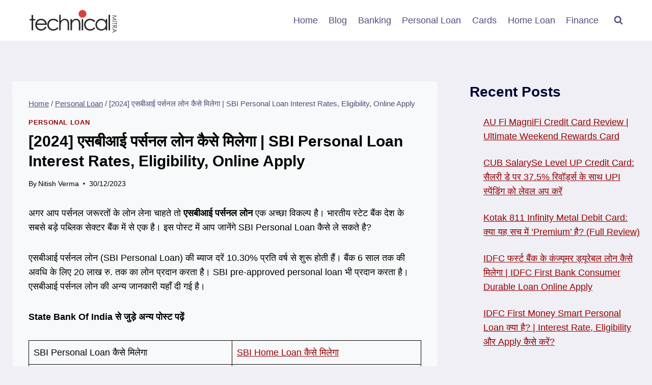

--- FILE ---
content_type: text/html; charset=UTF-8
request_url: https://technicalmitra.com/sbi-personal-loan-kaise-milega/
body_size: 103084
content:
<!doctype html><html lang="en-US" prefix="og: https://ogp.me/ns#" class="no-js" itemtype="https://schema.org/Blog" itemscope><head><script data-no-optimize="1">var litespeed_docref=sessionStorage.getItem("litespeed_docref");litespeed_docref&&(Object.defineProperty(document,"referrer",{get:function(){return litespeed_docref}}),sessionStorage.removeItem("litespeed_docref"));</script> <meta charset="UTF-8"><meta name="viewport" content="width=device-width, initial-scale=1, minimum-scale=1">
 <script id="google_gtagjs-js-consent-mode-data-layer" type="litespeed/javascript">window.dataLayer=window.dataLayer||[];function gtag(){dataLayer.push(arguments)}
gtag('consent','default',{"ad_personalization":"denied","ad_storage":"denied","ad_user_data":"denied","analytics_storage":"denied","functionality_storage":"denied","security_storage":"denied","personalization_storage":"denied","region":["AT","BE","BG","CH","CY","CZ","DE","DK","EE","ES","FI","FR","GB","GR","HR","HU","IE","IS","IT","LI","LT","LU","LV","MT","NL","NO","PL","PT","RO","SE","SI","SK"],"wait_for_update":500});window._googlesitekitConsentCategoryMap={"statistics":["analytics_storage"],"marketing":["ad_storage","ad_user_data","ad_personalization"],"functional":["functionality_storage","security_storage"],"preferences":["personalization_storage"]};window._googlesitekitConsents={"ad_personalization":"denied","ad_storage":"denied","ad_user_data":"denied","analytics_storage":"denied","functionality_storage":"denied","security_storage":"denied","personalization_storage":"denied","region":["AT","BE","BG","CH","CY","CZ","DE","DK","EE","ES","FI","FR","GB","GR","HR","HU","IE","IS","IT","LI","LT","LU","LV","MT","NL","NO","PL","PT","RO","SE","SI","SK"],"wait_for_update":500}</script> <title>[2024] एसबीआई पर्सनल लोन कैसे मिलेगा- Interest, Online Apply</title><meta name="description" content="[2024] एसबीआई पर्सनल लोन कैसे मिलेगा | SBI Personal Loan Interest Rates, Eligibility, Online Apply"/><meta name="robots" content="follow, index, max-snippet:-1, max-video-preview:-1, max-image-preview:large"/><link rel="canonical" href="https://technicalmitra.com/sbi-personal-loan-kaise-milega/" /><meta property="og:locale" content="en_US" /><meta property="og:type" content="article" /><meta property="og:title" content="[2024] एसबीआई पर्सनल लोन कैसे मिलेगा- Interest, Online Apply" /><meta property="og:description" content="[2024] एसबीआई पर्सनल लोन कैसे मिलेगा | SBI Personal Loan Interest Rates, Eligibility, Online Apply" /><meta property="og:url" content="https://technicalmitra.com/sbi-personal-loan-kaise-milega/" /><meta property="og:site_name" content="Technical Mitra" /><meta property="article:author" content="https://www.facebook.com/initishverma/" /><meta property="article:tag" content="Personal Loan" /><meta property="article:tag" content="SBI" /><meta property="article:section" content="Personal Loan" /><meta property="og:updated_time" content="2023-12-30T12:25:05+05:30" /><meta property="og:image" content="https://technicalmitra.com/wp-content/uploads/2023/04/technical-mitra-high-resolution-logo-color-on-transparent-background.png" /><meta property="og:image:secure_url" content="https://technicalmitra.com/wp-content/uploads/2023/04/technical-mitra-high-resolution-logo-color-on-transparent-background.png" /><meta property="og:image:width" content="2000" /><meta property="og:image:height" content="1247" /><meta property="og:image:alt" content="एसबीआई पर्सनल लोन" /><meta property="og:image:type" content="image/png" /><meta property="article:published_time" content="2023-12-30T12:25:02+05:30" /><meta property="article:modified_time" content="2023-12-30T12:25:05+05:30" /><meta name="twitter:card" content="summary_large_image" /><meta name="twitter:title" content="[2024] एसबीआई पर्सनल लोन कैसे मिलेगा- Interest, Online Apply" /><meta name="twitter:description" content="[2024] एसबीआई पर्सनल लोन कैसे मिलेगा | SBI Personal Loan Interest Rates, Eligibility, Online Apply" /><meta name="twitter:site" content="@Technicalmitra23" /><meta name="twitter:creator" content="@Technicalmitra23" /><meta name="twitter:image" content="https://technicalmitra.com/wp-content/uploads/2023/04/technical-mitra-high-resolution-logo-color-on-transparent-background.png" /><meta name="twitter:label1" content="Written by" /><meta name="twitter:data1" content="Nitish Verma" /><meta name="twitter:label2" content="Time to read" /><meta name="twitter:data2" content="20 minutes" /> <script type="application/ld+json" class="rank-math-schema">{"@context":"https://schema.org","@graph":[{"@type":"Organization","@id":"https://technicalmitra.com/#organization","name":"Nitish Verma","sameAs":["https://twitter.com/Technicalmitra23"],"logo":{"@type":"ImageObject","@id":"https://technicalmitra.com/#logo","url":"https://technicalmitra.com/wp-content/uploads/2023/04/Technical-Mitra-Black-logo-no-background.png","contentUrl":"https://technicalmitra.com/wp-content/uploads/2023/04/Technical-Mitra-Black-logo-no-background.png","caption":"Technical Mitra","inLanguage":"en-US"}},{"@type":"WebSite","@id":"https://technicalmitra.com/#website","url":"https://technicalmitra.com","name":"Technical Mitra","publisher":{"@id":"https://technicalmitra.com/#organization"},"inLanguage":"en-US"},{"@type":"ImageObject","@id":"https://technicalmitra.com/wp-content/uploads/2023/04/technical-mitra-high-resolution-logo-color-on-transparent-background.png","url":"https://technicalmitra.com/wp-content/uploads/2023/04/technical-mitra-high-resolution-logo-color-on-transparent-background.png","width":"2000","height":"1247","inLanguage":"en-US"},{"@type":"BreadcrumbList","@id":"https://technicalmitra.com/sbi-personal-loan-kaise-milega/#breadcrumb","itemListElement":[{"@type":"ListItem","position":"1","item":{"@id":"https://technicalmitra.com","name":"Home"}},{"@type":"ListItem","position":"2","item":{"@id":"https://technicalmitra.com/category/personal-loan/","name":"Personal Loan"}},{"@type":"ListItem","position":"3","item":{"@id":"https://technicalmitra.com/sbi-personal-loan-kaise-milega/","name":"[2024] \u090f\u0938\u092c\u0940\u0906\u0908 \u092a\u0930\u094d\u0938\u0928\u0932 \u0932\u094b\u0928 \u0915\u0948\u0938\u0947 \u092e\u093f\u0932\u0947\u0917\u093e | SBI Personal Loan Interest Rates, Eligibility, Online Apply"}}]},{"@type":["WebPage","FAQPage"],"@id":"https://technicalmitra.com/sbi-personal-loan-kaise-milega/#webpage","url":"https://technicalmitra.com/sbi-personal-loan-kaise-milega/","name":"[2024] \u090f\u0938\u092c\u0940\u0906\u0908 \u092a\u0930\u094d\u0938\u0928\u0932 \u0932\u094b\u0928 \u0915\u0948\u0938\u0947 \u092e\u093f\u0932\u0947\u0917\u093e- Interest, Online Apply","datePublished":"2023-12-30T12:25:02+05:30","dateModified":"2023-12-30T12:25:05+05:30","isPartOf":{"@id":"https://technicalmitra.com/#website"},"primaryImageOfPage":{"@id":"https://technicalmitra.com/wp-content/uploads/2023/04/technical-mitra-high-resolution-logo-color-on-transparent-background.png"},"inLanguage":"en-US","breadcrumb":{"@id":"https://technicalmitra.com/sbi-personal-loan-kaise-milega/#breadcrumb"},"mainEntity":[{"@type":"Question","url":"https://technicalmitra.com/sbi-personal-loan-kaise-milega/#faq-question-1684323112359","name":"\u090f\u0938\u092c\u0940\u0906\u0908 \u0915\u094b \u092e\u0947\u0930\u0947 \u092a\u0930\u094d\u0938\u0928\u0932 \u0932\u094b\u0928 \u092a\u0930 \u0928\u093f\u0930\u094d\u0923\u092f \u0932\u0947\u0928\u0947 \u092e\u0947\u0902 \u0915\u093f\u0924\u0928\u093e \u0938\u092e\u092f \u0932\u0917\u0947\u0917\u093e?","acceptedAnswer":{"@type":"Answer","text":"\u092c\u0948\u0902\u0915 \u0906\u092e\u0924\u094c\u0930 \u092a\u0930 \u090b\u0923 \u0906\u0935\u0947\u0926\u0928 \u091c\u092e\u093e \u0915\u0930\u0928\u0947 \u0915\u0947 15 \u0926\u093f\u0928\u094b\u0902 \u0915\u0947 \u092d\u0940\u0924\u0930 \u090b\u0923 \u092a\u0930 \u0905\u092a\u0928\u0947 \u0928\u093f\u0930\u094d\u0923\u092f \u0938\u0947 \u0905\u0935\u0917\u0924 \u0915\u0930\u093e\u0924\u0947 \u0939\u0948\u0902\u0964 \u0939\u093e\u0932\u093e\u0901\u0915\u093f, \u0915\u0941\u091b \u092c\u0948\u0902\u0915 \u0924\u0924\u094d\u0915\u093e\u0932 \u090b\u0923 \u0911\u092b\u093c\u0930 \u092d\u0940 \u092a\u094d\u0930\u0926\u093e\u0928 \u0915\u0930\u0924\u0947 \u0939\u0948\u0902, \u091c\u093f\u0928\u094d\u0939\u0947\u0902 \u0915\u0941\u091b \u0918\u0902\u091f\u094b\u0902 \u0938\u0947 \u0932\u0947\u0915\u0930 2-3 \u0926\u093f\u0928\u094b\u0902 \u0915\u0947 \u092d\u0940\u0924\u0930 \u0938\u094d\u0935\u0940\u0915\u0943\u0924 \u0915\u093f\u092f\u093e \u091c\u093e \u0938\u0915\u0924\u093e \u0939\u0948\u0964"}},{"@type":"Question","url":"https://technicalmitra.com/sbi-personal-loan-kaise-milega/#faq-question-1684323120077","name":"\u092e\u0941\u091d\u0947 \u090f\u0938\u092c\u0940\u0906\u0908 \u0938\u0947 \u092a\u0930\u094d\u0938\u0928\u0932 \u0932\u094b\u0928 \u0915\u094d\u092f\u094b\u0902 \u0932\u0947\u0928\u093e \u091a\u093e\u0939\u093f\u090f?","acceptedAnswer":{"@type":"Answer","text":"\u0928\u0940\u091a\u0947 \u092c\u0924\u093e\u092f\u093e \u0917\u092f\u093e \u0915\u093e\u0930\u0923 \u0939\u0948 \u0915\u093f \u0906\u092a\u0915\u094b \u090f\u0938\u092c\u0940\u0906\u0908 \u0938\u0947 \u0935\u094d\u092f\u0915\u094d\u0924\u093f\u0917\u0924 \u090b\u0923 \u0915\u093e \u0932\u093e\u092d \u0909\u0920\u093e\u0928\u093e \u091a\u093e\u0939\u093f\u090f\u0964 (1) \u090f\u0938\u092c\u0940\u0906\u0908 \u0935\u094d\u092f\u0915\u094d\u0924\u093f\u0917\u0924 \u090b\u0923 \u092a\u0930 \u0936\u0942\u0928\u094d\u092f \u092a\u0942\u0930\u094d\u0935 \u092d\u0941\u0917\u0924\u093e\u0928 \u0936\u0941\u0932\u094d\u0915 (2) \u092c\u0947\u0939\u0924\u0930 \u0917\u094d\u0930\u093e\u0939\u0915 \u0938\u0947\u0935\u093e \u0914\u0930 \u092a\u093e\u0930\u0926\u0930\u094d\u0936\u093f\u0924\u093e (3) \u0924\u094d\u0935\u0930\u093f\u0924 \u0914\u0930 \u0906\u0938\u093e\u0928 \u0938\u094d\u0935\u0940\u0915\u0943\u0924\u093f"}},{"@type":"Question","url":"https://technicalmitra.com/sbi-personal-loan-kaise-milega/#faq-question-1684323159805","name":"\u090f\u0938\u092c\u0940\u0906\u0908 \u092a\u0930\u094d\u0938\u0928\u0932 \u0932\u094b\u0928 \u092a\u0930 \u0915\u093f\u0924\u0928\u093e \u092c\u094d\u092f\u093e\u091c \u0932\u0947\u0924\u093e \u0939\u0948?","acceptedAnswer":{"@type":"Answer","text":"SBI \u092e\u0947\u0902 \u092a\u0930\u094d\u0938\u0928\u0932 \u0932\u094b\u0928 \u0915\u0940 \u092c\u094d\u092f\u093e\u091c \u0926\u0930\u0947\u0902 10.30% \u0938\u0947 13.60% \u0939\u0948\u0902\u0964 \u0935\u0947\u0924\u0928 \u0916\u093e\u0924\u093e\u0927\u093e\u0930\u0915\u094b\u0902 \u0915\u0947 \u0932\u093f\u090f \u092c\u094d\u092f\u093e\u091c \u0926\u0930 \u0905\u0928\u094d\u092f \u0917\u094d\u0930\u093e\u0939\u0915\u094b\u0902 \u0915\u0940 \u0924\u0941\u0932\u0928\u093e \u092e\u0947\u0902 \u0924\u0941\u0932\u0928\u093e\u0924\u094d\u092e\u0915 \u0930\u0942\u092a \u0938\u0947 \u0915\u092e \u0939\u0948\u0964"}},{"@type":"Question","url":"https://technicalmitra.com/sbi-personal-loan-kaise-milega/#faq-question-1684323170224","name":"\u090f\u0938\u092c\u0940\u0906\u0908 \u0938\u0947 \u0935\u094d\u092f\u0915\u094d\u0924\u093f\u0917\u0924 \u090b\u0923 \u092a\u0930 \u092a\u094d\u0930\u0924\u093f \u0932\u093e\u0916 \u0928\u094d\u092f\u0942\u0928\u0924\u092e \u0908\u090f\u092e\u0906\u0908 \u0915\u094d\u092f\u093e \u0939\u0948?","acceptedAnswer":{"@type":"Answer","text":"\u092f\u0926\u093f \u0906\u092a \u090f\u0938\u092c\u0940\u0906\u0908 \u0938\u0947 \u090b\u0923 \u0915\u0947 \u0932\u093f\u090f \u0906\u0935\u0947\u0926\u0928 \u0915\u0930\u0924\u0947 \u0939\u0948\u0902, \u0924\u094b \u0906\u092a\u0915\u0940 \u0928\u094d\u092f\u0942\u0928\u0924\u092e \u0935\u094d\u092f\u0915\u094d\u0924\u093f\u0917\u0924 \u090b\u0923 \u0908\u090f\u092e\u0906\u0908 \u092a\u094d\u0930\u0924\u093f \u0932\u093e\u0916 \u20b9 1,868 \u0939\u094b\u0917\u0940 \u091c\u094b \u0915\u093f \u0938\u092c\u0938\u0947 \u0915\u092e \u092c\u094d\u092f\u093e\u091c \u0926\u0930 10.30% \u0914\u0930 72 \u092e\u0939\u0940\u0928\u0947 \u0915\u0940 \u0938\u092c\u0938\u0947 \u0932\u0902\u092c\u0940 \u0905\u0935\u0927\u093f \u0915\u0947 \u0905\u0928\u0941\u0930\u0942\u092a \u0939\u0948\u0964"}},{"@type":"Question","url":"https://technicalmitra.com/sbi-personal-loan-kaise-milega/#faq-question-1684323184875","name":"\u090f\u0938\u092c\u0940\u0906\u0908 \u092e\u0947\u0902 \u092a\u0930\u094d\u0938\u0928\u0932 \u0932\u094b\u0928 \u0915\u0940 \u0928\u094d\u092f\u0942\u0928\u0924\u092e \u0914\u0930 \u0905\u0927\u093f\u0915\u0924\u092e \u0905\u0935\u0927\u093f \u0915\u094d\u092f\u093e \u0939\u0948?","acceptedAnswer":{"@type":"Answer","text":"SBI \u092a\u0930\u094d\u0938\u0928\u0932 \u0932\u094b\u0928 \u0915\u0940 \u0928\u094d\u092f\u0942\u0928\u0924\u092e \u0905\u0935\u0927\u093f 6 \u092e\u0939\u0940\u0928\u0947 \u0938\u0947 \u0932\u0947\u0915\u0930 \u0905\u0927\u093f\u0915\u0924\u092e 72 \u092e\u0939\u0940\u0928\u0947 \u0924\u0915 \u0939\u094b\u0924\u0940 \u0939\u0948\u0964"}},{"@type":"Question","url":"https://technicalmitra.com/sbi-personal-loan-kaise-milega/#faq-question-1684323210339","name":"\u092e\u0948\u0902 \u090f\u0938\u092c\u0940\u0906\u0908 \u0938\u0947 \u0915\u093f\u0924\u0928\u0940 \u0935\u094d\u092f\u0915\u094d\u0924\u093f\u0917\u0924 \u090b\u0923 \u0930\u093e\u0936\u093f \u0909\u0927\u093e\u0930 \u0932\u0947 \u0938\u0915\u0924\u093e \u0939\u0942\u0902?","acceptedAnswer":{"@type":"Answer","text":"\u092f\u0926\u093f \u0906\u092a\u0915\u094b \u0928\u094d\u092f\u0942\u0928\u0924\u092e \u20b950,000 \u0938\u0947 \u0905\u0927\u093f\u0915\u0924\u092e \u20b915 \u0932\u093e\u0916 \u0915\u0940 \u0930\u093e\u0936\u093f \u0915\u0940 \u0906\u0935\u0936\u094d\u092f\u0915\u0924\u093e \u0939\u0948, \u0924\u094b SBI \u0906\u092a\u0915\u094b \u090b\u0923 \u092a\u094d\u0930\u0926\u093e\u0928 \u0915\u0930\u0924\u093e \u0939\u0948\u0964"}},{"@type":"Question","url":"https://technicalmitra.com/sbi-personal-loan-kaise-milega/#faq-question-1684323221667","name":"\u0915\u094d\u092f\u093e \u092e\u0948\u0902 SBI \u0938\u0947 \u0935\u094d\u092f\u0915\u094d\u0924\u093f\u0917\u0924 \u090b\u0923 \u0915\u0947 \u0932\u093f\u090f \u0906\u0935\u0947\u0926\u0928 \u0915\u0930\u0924\u0947 \u0938\u092e\u092f \u0905\u092a\u0928\u0947 \u091c\u0940\u0935\u0928\u0938\u093e\u0925\u0940 \u0915\u0940 \u0906\u092f \u091c\u094b\u0921\u093c \u0938\u0915\u0924\u093e \u0939\u0942\u0901?","acceptedAnswer":{"@type":"Answer","text":"\u0939\u093e\u0902, \u0906\u092a \u0905\u092a\u0928\u0940 \u0935\u094d\u092f\u0915\u094d\u0924\u093f\u0917\u0924 \u090b\u0923 \u092a\u093e\u0924\u094d\u0930\u0924\u093e \u092c\u0922\u093c\u093e\u0928\u0947 \u0914\u0930 \u090f\u0938\u092c\u0940\u0906\u0908 \u0938\u0947 \u0905\u0927\u093f\u0915 \u090b\u0923 \u0930\u093e\u0936\u093f \u092a\u094d\u0930\u093e\u092a\u094d\u0924 \u0915\u0930\u0928\u0947 \u0915\u0947 \u0932\u093f\u090f \u0905\u092a\u0928\u0947 \u091c\u0940\u0935\u0928\u0938\u093e\u0925\u0940 \u0915\u0940 \u0906\u092f \u091c\u094b\u0921\u093c \u0938\u0915\u0924\u0947 \u0939\u0948\u0902\u0964 \u0907\u0938 \u092e\u093e\u092e\u0932\u0947 \u092e\u0947\u0902, \u092c\u0948\u0902\u0915 \u0906\u092a\u0915\u0947 \u092a\u0924\u093f \u092f\u093e \u092a\u0924\u094d\u0928\u0940 \u0915\u0947 \u0938\u093f\u092c\u093f\u0932 \u0938\u094d\u0915\u094b\u0930 \u0915\u0940 \u091c\u093e\u0902\u091a \u0915\u0930\u0947\u0917\u093e \u0914\u0930 \u0906\u092a\u0915\u0947 \u0906\u0935\u0947\u0926\u0928 \u0915\u094b \u0938\u0902\u0938\u093e\u0927\u093f\u0924 \u0915\u0930\u0928\u0947 \u0915\u0947 \u0909\u0926\u094d\u0926\u0947\u0936\u094d\u092f \u0938\u0947 \u0906\u092a\u0915\u0947 \u092a\u0924\u093f \u092f\u093e \u092a\u0924\u094d\u0928\u0940 \u0915\u0940 \u0938\u092d\u0940 \u0906\u092f \u0914\u0930 \u092c\u0948\u0902\u0915 \u0935\u093f\u0935\u0930\u0923 \u092e\u093e\u0902\u0917\u0947\u0917\u093e\u0964"}},{"@type":"Question","url":"https://technicalmitra.com/sbi-personal-loan-kaise-milega/#faq-question-1684323242611","name":"\u0915\u094d\u092f\u093e \u092e\u0948\u0902 1 \u0938\u093e\u0932 \u092c\u093e\u0926 \u0905\u092a\u0928\u093e \u090f\u0938\u092c\u0940\u0906\u0908 \u092a\u0930\u094d\u0938\u0928\u0932 \u0932\u094b\u0928 \u092c\u0902\u0926 \u0915\u0930 \u0938\u0915\u0924\u093e \u0939\u0942\u0902?","acceptedAnswer":{"@type":"Answer","text":"\u0906\u092a 3% \u0936\u0941\u0932\u094d\u0915 \u0926\u0947\u0915\u0930 6 \u092e\u0939\u0940\u0928\u0947 \u092c\u093e\u0926 \u090f\u0938\u092c\u0940\u0906\u0908 \u0938\u0947 \u0905\u092a\u0928\u093e \u092a\u0930\u094d\u0938\u0928\u0932 \u0932\u094b\u0928 \u092c\u0902\u0926 \u0915\u0930 \u0938\u0915\u0924\u0947 \u0939\u0948\u0902:"}},{"@type":"Question","url":"https://technicalmitra.com/sbi-personal-loan-kaise-milega/#faq-question-1684323265740","name":"\u090f\u0915 \u0938\u0930\u0915\u093e\u0930\u0940 \u0915\u0930\u094d\u092e\u091a\u093e\u0930\u0940 \u0915\u094b SBI \u0938\u0947 \u0915\u093f\u0924\u0928\u093e \u0932\u094b\u0928 \u092e\u093f\u0932 \u0938\u0915\u0924\u093e \u0939\u0948?","acceptedAnswer":{"@type":"Answer","text":"\u0905\u0917\u0930 \u0906\u092a \u0938\u0930\u0915\u093e\u0930\u0940 \u0915\u0930\u094d\u092e\u091a\u093e\u0930\u0940 \u0939\u0948\u0902 \u0924\u094b \u0906\u092a\u0915\u094b \u20b91 \u0915\u0930\u094b\u0921\u093c \u0924\u0915 \u0915\u093e \u092a\u0930\u094d\u0938\u0928\u0932 \u0932\u094b\u0928 \u092e\u093f\u0932 \u0938\u0915\u0924\u093e \u0939\u0948\u0964 \u0939\u093e\u0932\u093e\u0902\u0915\u093f, \u092a\u0930\u094d\u0938\u0928\u0932 \u0932\u094b\u0928 \u0915\u0940 \u092a\u093e\u0924\u094d\u0930\u0924\u093e \u0906\u092f, \u0938\u093f\u092c\u093f\u0932 \u0938\u094d\u0915\u094b\u0930, \u0909\u092e\u094d\u0930, \u0915\u0902\u092a\u0928\u0940 \u0915\u0940 \u092a\u094d\u0930\u0924\u093f\u0937\u094d\u0920\u093e \u0906\u0926\u093f \u092a\u0930 \u0928\u093f\u0930\u094d\u092d\u0930 \u0915\u0930\u0924\u0940 \u0939\u0948\u0964"}},{"@type":"Question","url":"https://technicalmitra.com/sbi-personal-loan-kaise-milega/#faq-question-1684323279956","name":"\u090f\u0938\u092c\u0940\u0906\u0908 \u092e\u0947\u0902 \u092a\u0930\u094d\u0938\u0928\u0932 \u0932\u094b\u0928 \u0915\u0947 \u0932\u093f\u090f \u0928\u094d\u092f\u0942\u0928\u0924\u092e \u0938\u093f\u092c\u093f\u0932 \u0938\u094d\u0915\u094b\u0930 \u0915\u094d\u092f\u093e \u0939\u0948?","acceptedAnswer":{"@type":"Answer","text":"SBI \u092e\u0947\u0902 \u092a\u0930\u094d\u0938\u0928\u0932 \u0932\u094b\u0928 \u0932\u0947\u0928\u0947 \u0915\u0947 \u0932\u093f\u090f \u0906\u092a\u0915\u0947 \u092a\u093e\u0938 \u0928\u094d\u092f\u0942\u0928\u0924\u092e CIBIL 650-700 \u0939\u094b\u0928\u093e \u091a\u093e\u0939\u093f\u090f\u0964 \u092f\u0926\u093f \u0906\u092a\u0915\u0947 \u092a\u093e\u0938 \u0935\u093e\u0902\u091b\u093f\u0924 \u0938\u093f\u092c\u093f\u0932 \u0938\u094d\u0915\u094b\u0930 \u0928\u0939\u0940\u0902 \u0939\u0948 \u0924\u094b"}}]},{"@type":"Person","@id":"https://technicalmitra.com/author/technicalmitra23/","name":"Nitish Verma","description":"Nitish Verma is a Blogger, Author, Digital marketing Practitioner. Who is on a mission of instilling people towards success.","url":"https://technicalmitra.com/author/technicalmitra23/","image":{"@type":"ImageObject","@id":"https://technicalmitra.com/wp-content/litespeed/avatar/bd398eacf86797ce49ece5d79bce1121.jpg?ver=1769544955","url":"https://technicalmitra.com/wp-content/litespeed/avatar/bd398eacf86797ce49ece5d79bce1121.jpg?ver=1769544955","caption":"Nitish Verma","inLanguage":"en-US"},"sameAs":["https://technicalmitra.com","https://www.facebook.com/initishverma/","https://twitter.com/https://www.twitter.com/imnitishverma/"],"worksFor":{"@id":"https://technicalmitra.com/#organization"}},{"@type":"BlogPosting","headline":"[2024] \u090f\u0938\u092c\u0940\u0906\u0908 \u092a\u0930\u094d\u0938\u0928\u0932 \u0932\u094b\u0928 \u0915\u0948\u0938\u0947 \u092e\u093f\u0932\u0947\u0917\u093e- Interest, Online Apply","keywords":"\u090f\u0938\u092c\u0940\u0906\u0908 \u092a\u0930\u094d\u0938\u0928\u0932 \u0932\u094b\u0928,SBI Personal Loan","datePublished":"2023-12-30T12:25:02+05:30","dateModified":"2023-12-30T12:25:05+05:30","articleSection":"Personal Loan","author":{"@id":"https://technicalmitra.com/author/technicalmitra23/","name":"Nitish Verma"},"publisher":{"@id":"https://technicalmitra.com/#organization"},"description":"[2024] \u090f\u0938\u092c\u0940\u0906\u0908 \u092a\u0930\u094d\u0938\u0928\u0932 \u0932\u094b\u0928 \u0915\u0948\u0938\u0947 \u092e\u093f\u0932\u0947\u0917\u093e | SBI Personal Loan Interest Rates, Eligibility, Online Apply","name":"[2024] \u090f\u0938\u092c\u0940\u0906\u0908 \u092a\u0930\u094d\u0938\u0928\u0932 \u0932\u094b\u0928 \u0915\u0948\u0938\u0947 \u092e\u093f\u0932\u0947\u0917\u093e- Interest, Online Apply","@id":"https://technicalmitra.com/sbi-personal-loan-kaise-milega/#richSnippet","isPartOf":{"@id":"https://technicalmitra.com/sbi-personal-loan-kaise-milega/#webpage"},"image":{"@id":"https://technicalmitra.com/wp-content/uploads/2023/04/technical-mitra-high-resolution-logo-color-on-transparent-background.png"},"inLanguage":"en-US","mainEntityOfPage":{"@id":"https://technicalmitra.com/sbi-personal-loan-kaise-milega/#webpage"}}]}</script> <link rel='dns-prefetch' href='//cdn.jsdelivr.net' /><link rel='dns-prefetch' href='//cdnjs.cloudflare.com' /><link rel='dns-prefetch' href='//stats.wp.com' /><link rel='dns-prefetch' href='//www.googletagmanager.com' /><link rel='dns-prefetch' href='//pagead2.googlesyndication.com' /><link rel='dns-prefetch' href='//fundingchoicesmessages.google.com' /><link rel="alternate" type="application/rss+xml" title="Technical Mitra &raquo; Feed" href="https://technicalmitra.com/feed/" /><link rel="alternate" type="application/rss+xml" title="Technical Mitra &raquo; Comments Feed" href="https://technicalmitra.com/comments/feed/" /> <script type="litespeed/javascript">document.documentElement.classList.remove('no-js')</script> <link rel="alternate" type="application/rss+xml" title="Technical Mitra &raquo; [2024] एसबीआई पर्सनल लोन कैसे मिलेगा | SBI Personal Loan Interest Rates, Eligibility, Online Apply Comments Feed" href="https://technicalmitra.com/sbi-personal-loan-kaise-milega/feed/" /><link rel="alternate" title="oEmbed (JSON)" type="application/json+oembed" href="https://technicalmitra.com/wp-json/oembed/1.0/embed?url=https%3A%2F%2Ftechnicalmitra.com%2Fsbi-personal-loan-kaise-milega%2F" /><link rel="alternate" title="oEmbed (XML)" type="text/xml+oembed" href="https://technicalmitra.com/wp-json/oembed/1.0/embed?url=https%3A%2F%2Ftechnicalmitra.com%2Fsbi-personal-loan-kaise-milega%2F&#038;format=xml" /><style id='wp-img-auto-sizes-contain-inline-css'>img:is([sizes=auto i],[sizes^="auto," i]){contain-intrinsic-size:3000px 1500px}
/*# sourceURL=wp-img-auto-sizes-contain-inline-css */</style><style id="litespeed-ccss">#jp-relatedposts{display:none;padding-top:1em;margin:1em 0;position:relative;clear:both}.jp-relatedposts::after{content:"";display:block;clear:both}#jp-relatedposts h3.jp-relatedposts-headline{margin:0 0 1em 0;display:inline-block;float:left;font-size:9pt;font-weight:700;font-family:inherit}#jp-relatedposts h3.jp-relatedposts-headline em::before{content:"";display:block;width:100%;min-width:30px;border-top:1px solid rgb(0 0 0/.2);margin-bottom:1em}#jp-relatedposts h3.jp-relatedposts-headline em{font-style:normal;font-weight:700}:root{--wp-block-synced-color:#7a00df;--wp-block-synced-color--rgb:122,0,223;--wp-bound-block-color:var(--wp-block-synced-color);--wp-editor-canvas-background:#ddd;--wp-admin-theme-color:#007cba;--wp-admin-theme-color--rgb:0,124,186;--wp-admin-theme-color-darker-10:#006ba1;--wp-admin-theme-color-darker-10--rgb:0,107,160.5;--wp-admin-theme-color-darker-20:#005a87;--wp-admin-theme-color-darker-20--rgb:0,90,135;--wp-admin-border-width-focus:2px}:root{--wp--preset--font-size--normal:16px;--wp--preset--font-size--huge:42px}.screen-reader-text{border:0;clip-path:inset(50%);height:1px;margin:-1px;overflow:hidden;padding:0;position:absolute;width:1px;word-wrap:normal!important}.wp-block-latest-posts{box-sizing:border-box}.wp-block-latest-posts.wp-block-latest-posts__list{list-style:none}.wp-block-latest-posts.wp-block-latest-posts__list li{clear:both;overflow-wrap:break-word}:root :where(.wp-block-latest-posts.wp-block-latest-posts__list){padding-left:0}ul{box-sizing:border-box}.wp-block-group{box-sizing:border-box}:root{--wp--preset--aspect-ratio--square:1;--wp--preset--aspect-ratio--4-3:4/3;--wp--preset--aspect-ratio--3-4:3/4;--wp--preset--aspect-ratio--3-2:3/2;--wp--preset--aspect-ratio--2-3:2/3;--wp--preset--aspect-ratio--16-9:16/9;--wp--preset--aspect-ratio--9-16:9/16;--wp--preset--color--black:#000000;--wp--preset--color--cyan-bluish-gray:#abb8c3;--wp--preset--color--white:#ffffff;--wp--preset--color--pale-pink:#f78da7;--wp--preset--color--vivid-red:#cf2e2e;--wp--preset--color--luminous-vivid-orange:#ff6900;--wp--preset--color--luminous-vivid-amber:#fcb900;--wp--preset--color--light-green-cyan:#7bdcb5;--wp--preset--color--vivid-green-cyan:#00d084;--wp--preset--color--pale-cyan-blue:#8ed1fc;--wp--preset--color--vivid-cyan-blue:#0693e3;--wp--preset--color--vivid-purple:#9b51e0;--wp--preset--color--theme-palette-1:var(--global-palette1);--wp--preset--color--theme-palette-2:var(--global-palette2);--wp--preset--color--theme-palette-3:var(--global-palette3);--wp--preset--color--theme-palette-4:var(--global-palette4);--wp--preset--color--theme-palette-5:var(--global-palette5);--wp--preset--color--theme-palette-6:var(--global-palette6);--wp--preset--color--theme-palette-7:var(--global-palette7);--wp--preset--color--theme-palette-8:var(--global-palette8);--wp--preset--color--theme-palette-9:var(--global-palette9);--wp--preset--color--theme-palette-10:var(--global-palette10);--wp--preset--color--theme-palette-11:var(--global-palette11);--wp--preset--color--theme-palette-12:var(--global-palette12);--wp--preset--color--theme-palette-13:var(--global-palette13);--wp--preset--color--theme-palette-14:var(--global-palette14);--wp--preset--color--theme-palette-15:var(--global-palette15);--wp--preset--gradient--vivid-cyan-blue-to-vivid-purple:linear-gradient(135deg,rgb(6,147,227) 0%,rgb(155,81,224) 100%);--wp--preset--gradient--light-green-cyan-to-vivid-green-cyan:linear-gradient(135deg,rgb(122,220,180) 0%,rgb(0,208,130) 100%);--wp--preset--gradient--luminous-vivid-amber-to-luminous-vivid-orange:linear-gradient(135deg,rgb(252,185,0) 0%,rgb(255,105,0) 100%);--wp--preset--gradient--luminous-vivid-orange-to-vivid-red:linear-gradient(135deg,rgb(255,105,0) 0%,rgb(207,46,46) 100%);--wp--preset--gradient--very-light-gray-to-cyan-bluish-gray:linear-gradient(135deg,rgb(238,238,238) 0%,rgb(169,184,195) 100%);--wp--preset--gradient--cool-to-warm-spectrum:linear-gradient(135deg,rgb(74,234,220) 0%,rgb(151,120,209) 20%,rgb(207,42,186) 40%,rgb(238,44,130) 60%,rgb(251,105,98) 80%,rgb(254,248,76) 100%);--wp--preset--gradient--blush-light-purple:linear-gradient(135deg,rgb(255,206,236) 0%,rgb(152,150,240) 100%);--wp--preset--gradient--blush-bordeaux:linear-gradient(135deg,rgb(254,205,165) 0%,rgb(254,45,45) 50%,rgb(107,0,62) 100%);--wp--preset--gradient--luminous-dusk:linear-gradient(135deg,rgb(255,203,112) 0%,rgb(199,81,192) 50%,rgb(65,88,208) 100%);--wp--preset--gradient--pale-ocean:linear-gradient(135deg,rgb(255,245,203) 0%,rgb(182,227,212) 50%,rgb(51,167,181) 100%);--wp--preset--gradient--electric-grass:linear-gradient(135deg,rgb(202,248,128) 0%,rgb(113,206,126) 100%);--wp--preset--gradient--midnight:linear-gradient(135deg,rgb(2,3,129) 0%,rgb(40,116,252) 100%);--wp--preset--font-size--small:var(--global-font-size-small);--wp--preset--font-size--medium:var(--global-font-size-medium);--wp--preset--font-size--large:var(--global-font-size-large);--wp--preset--font-size--x-large:42px;--wp--preset--font-size--larger:var(--global-font-size-larger);--wp--preset--font-size--xxlarge:var(--global-font-size-xxlarge);--wp--preset--spacing--20:0.44rem;--wp--preset--spacing--30:0.67rem;--wp--preset--spacing--40:1rem;--wp--preset--spacing--50:1.5rem;--wp--preset--spacing--60:2.25rem;--wp--preset--spacing--70:3.38rem;--wp--preset--spacing--80:5.06rem;--wp--preset--shadow--natural:6px 6px 9px rgba(0, 0, 0, 0.2);--wp--preset--shadow--deep:12px 12px 50px rgba(0, 0, 0, 0.4);--wp--preset--shadow--sharp:6px 6px 0px rgba(0, 0, 0, 0.2);--wp--preset--shadow--outlined:6px 6px 0px -3px rgb(255, 255, 255), 6px 6px rgb(0, 0, 0);--wp--preset--shadow--crisp:6px 6px 0px rgb(0, 0, 0)}.eztoc-hide{display:none}html{line-height:1.15;-webkit-text-size-adjust:100%}body{margin:0}main{display:block;min-width:0}h1{font-size:2em;margin:.67em 0}a{background-color:#fff0}img{border-style:none}button,input,textarea{font-size:100%;margin:0}button,input{overflow:visible}button{text-transform:none}button,[type=submit]{-webkit-appearance:button}textarea{overflow:auto}[type=search]{-webkit-appearance:textfield;outline-offset:-2px}[type=search]::-webkit-search-decoration{-webkit-appearance:none}::-webkit-file-upload-button{-webkit-appearance:button;font:inherit}[hidden]{display:none}:root{--global-gray-400:#CBD5E0;--global-gray-500:#A0AEC0;--global-xs-spacing:1em;--global-sm-spacing:1.5rem;--global-md-spacing:2rem;--global-lg-spacing:2.5em;--global-xl-spacing:3.5em;--global-xxl-spacing:5rem;--global-edge-spacing:1.5rem;--global-boxed-spacing:2rem;--global-font-size-small:clamp(0.8rem, 0.73rem + 0.217vw, 0.9rem);--global-font-size-medium:clamp(1.1rem, 0.995rem + 0.326vw, 1.25rem);--global-font-size-large:clamp(1.75rem, 1.576rem + 0.543vw, 2rem);--global-font-size-larger:clamp(2rem, 1.6rem + 1vw, 2.5rem);--global-font-size-xxlarge:clamp(2.25rem, 1.728rem + 1.63vw, 3rem)}h1,h2,h3{padding:0;margin:0}h3 a{color:inherit;text-decoration:none}em{font-style:italic}html{box-sizing:border-box}*,*::before,*::after{box-sizing:inherit}ul{margin:0 0 1.5em 1.5em;padding:0}ul{list-style:disc}img{display:block;height:auto;max-width:100%}a{color:var(--global-palette-highlight);text-underline-offset:.1em}.screen-reader-text{clip:rect(1px,1px,1px,1px);position:absolute!important;height:1px;width:1px;overflow:hidden;word-wrap:normal!important}textarea{width:100%}input[type=search],textarea{-webkit-appearance:none;color:var(--global-palette5);border:1px solid var(--global-gray-400);border-radius:3px;padding:.4em .5em;max-width:100%;background:var(--global-palette9);box-shadow:0 0 0-7px #fff0}::-webkit-input-placeholder{color:var(--global-palette6)}::-moz-placeholder{color:var(--global-palette6);opacity:1}:-ms-input-placeholder{color:var(--global-palette6)}:-moz-placeholder{color:var(--global-palette6)}::placeholder{color:var(--global-palette6)}.search-form{position:relative}.search-form input[type=search],.search-form input.search-field{padding-right:60px;width:100%}.search-form .search-submit[type=submit]{top:0;right:0;bottom:0;position:absolute;color:#fff0;background:#fff0;z-index:2;width:50px;border:0;padding:8px 12px 7px;border-radius:0;box-shadow:none;overflow:hidden}.search-form .kadence-search-icon-wrap{position:absolute;right:0;top:0;height:100%;width:50px;padding:0;text-align:center;background:0 0;z-index:3;color:var(--global-palette6);text-shadow:none;display:flex;align-items:center;justify-content:center}button,input[type=submit]{border-radius:3px;background:var(--global-palette-btn-bg);color:var(--global-palette-btn);padding:.4em 1em;border:0;font-size:1.125rem;line-height:1.6;display:inline-block;font-family:inherit;text-decoration:none;box-shadow:0 0 0-7px #fff0}button:visited,input[type=submit]:visited{background:var(--global-palette-btn-bg);color:var(--global-palette-btn)}.kadence-svg-iconset{display:inline-flex;align-self:center}.kadence-svg-iconset svg{height:1em;width:1em}.kadence-svg-iconset.svg-baseline svg{top:.125em;position:relative}.kt-clear{*zoom:1}.kt-clear::before,.kt-clear::after{content:" ";display:table}.kt-clear::after{clear:both}.content-area{margin:var(--global-xxl-spacing)0}.site-container,.site-header-row-layout-contained{margin:0 auto;padding:0 var(--global-content-edge-padding)}.content-bg{background:#fff}@media screen and (min-width:1025px){.has-sidebar .content-container{display:grid;grid-template-columns:5fr 2fr;grid-gap:var(--global-xl-spacing);justify-content:center}#secondary{grid-column:2;grid-row:1;min-width:0}}#wrapper{overflow:hidden;overflow:clip}body.footer-on-bottom #wrapper{min-height:100vh;display:flex;flex-direction:column}body.footer-on-bottom #inner-wrap{flex:1 0 auto}:root{--global-palette1:#950000;--global-palette2:#4d40ff;--global-palette3:#040037;--global-palette4:#032075;--global-palette5:#514d7c;--global-palette6:#666699;--global-palette7:#deddeb;--global-palette8:#efeff5;--global-palette9:#f8f9fa;--global-palette10:oklch(from var(--global-palette1) calc(l + 0.10 * (1 - l)) calc(c * 1.00) calc(h + 180) / 100%);--global-palette11:#13612e;--global-palette12:#1159af;--global-palette13:#b82105;--global-palette14:#f7630c;--global-palette15:#f5a524;--global-palette9rgb:248, 249, 250;--global-palette-highlight:var(--global-palette1);--global-palette-highlight-alt:var(--global-palette2);--global-palette-highlight-alt2:var(--global-palette9);--global-palette-btn-bg:#f12f2f;--global-palette-btn-bg-hover:var(--global-palette2);--global-palette-btn:var(--global-palette9);--global-palette-btn-hover:var(--global-palette9);--global-palette-btn-sec-bg:var(--global-palette7);--global-palette-btn-sec-bg-hover:var(--global-palette2);--global-palette-btn-sec:var(--global-palette3);--global-palette-btn-sec-hover:var(--global-palette9);--global-body-font-family:Tahoma, Geneva, sans-serif;--global-heading-font-family:Oswald, sans-serif;--global-primary-nav-font-family:inherit;--global-fallback-font:sans-serif;--global-display-fallback-font:sans-serif;--global-content-width:1290px;--global-content-wide-width:calc(1290px + 230px);--global-content-narrow-width:842px;--global-content-edge-padding:1.5rem;--global-content-boxed-padding:2rem;--global-calc-content-width:calc(1290px - var(--global-content-edge-padding) - var(--global-content-edge-padding) );--wp--style--global--content-size:var(--global-calc-content-width)}.wp-site-blocks{--global-vw:calc( 100vw - ( 0.5 * var(--scrollbar-offset)))}body{background:var(--global-palette8)}body,input,textarea{font-style:normal;font-weight:400;font-size:19px;line-height:1.8;font-family:var(--global-body-font-family);color:#000}.content-bg{background:var(--global-palette9)}@media all and (max-width:1024px){body{font-size:16px;line-height:1.7}}@media all and (max-width:767px){body{font-size:15px;line-height:1.6}}h1,h2,h3{font-family:var(--global-heading-font-family)}h1{font-style:normal;font-weight:700;font-size:48px;line-height:1.3;color:#000}h2{font-style:normal;font-weight:700;font-size:28px;line-height:1.5;color:#000}h3{font-style:normal;font-weight:700;font-size:26px;line-height:1.2;color:var(--global-palette3)}@media all and (max-width:1024px){h1{font-size:48px}}@media all and (max-width:767px){h1{font-size:36px}}.site-container,.site-header-row-layout-contained{max-width:var(--global-content-width)}.content-area{margin-top:5rem;margin-bottom:5rem}@media all and (max-width:1024px){.content-area{margin-top:3rem;margin-bottom:3rem}}@media all and (max-width:767px){.content-area{margin-top:2rem;margin-bottom:2rem}}@media all and (max-width:1024px){:root{--global-content-boxed-padding:2rem}}@media all and (max-width:767px){:root{--global-content-boxed-padding:1.5rem}}.entry-content-wrap{padding:2rem}@media all and (max-width:1024px){.entry-content-wrap{padding:2rem}}@media all and (max-width:767px){.entry-content-wrap{padding:1.5rem}}.entry.single-entry{box-shadow:0 15px 15px -10px rgb(0 0 0/.05)}.primary-sidebar.widget-area .widget{margin-bottom:1.5em;color:var(--global-palette4)}button,input[type="submit"]{font-style:normal;font-weight:700;font-size:18px;font-family:var(--global-heading-font-family,inherit);text-transform:capitalize;border-radius:12px;box-shadow:0 0 0-7px #fff0}.wp-site-blocks .post-title h1{font-style:normal;font-size:30px}.site-branding a.brand img{max-width:200px}.site-branding{padding:0 0 0 0}#masthead{background:#fff}.site-main-header-inner-wrap{min-height:80px}.main-navigation .primary-menu-container>ul>li.menu-item>a{padding-left:calc(1.2em/2);padding-right:calc(1.2em/2);padding-top:.6em;padding-bottom:.6em;color:var(--global-palette5)}.mobile-toggle-open-container .menu-toggle-open{color:var(--global-palette5);padding:.4em .6em .4em .6em;font-size:14px}.mobile-toggle-open-container .menu-toggle-open .menu-toggle-icon{font-size:20px}.mobile-navigation ul li{font-size:14px}.mobile-navigation ul li a{padding-top:1em;padding-bottom:1em}.mobile-navigation ul li>a{color:var(--global-palette8)}.mobile-navigation ul li:not(.menu-item-has-children) a{border-bottom:1px solid rgb(255 255 255/.1)}#mobile-drawer .drawer-header .drawer-toggle{padding:.6em .15em .6em .15em;font-size:25px}.header-mobile-social-wrap .header-mobile-social-inner-wrap{font-size:1em;gap:.3em}.header-mobile-social-wrap .header-mobile-social-inner-wrap .social-button{border:2px none #fff0;border-radius:3px}.search-toggle-open-container .search-toggle-open{color:var(--global-palette5)}.search-toggle-open-container .search-toggle-open .search-toggle-icon{font-size:1em}@media all and (max-width:767px){.search-toggle-open-container .search-toggle-open .search-toggle-icon{font-size:2em}}#search-drawer .drawer-inner{background:rgb(9 12 16/.97)}.site-branding{max-height:inherit}.site-branding a.brand{display:flex;gap:1em;flex-direction:row;align-items:center;text-decoration:none;color:inherit;max-height:inherit}.site-branding a.brand img{display:block}.header-navigation,.header-menu-container{display:flex}.header-navigation li.menu-item>a{display:block;width:100%;text-decoration:none;color:var(--global-palette4);transform:translate3d(0,0,0)}.header-navigation ul li.menu-item>a{padding:.6em .5em}.header-navigation .menu{display:flex;flex-wrap:wrap;justify-content:center;align-items:center;list-style:none;margin:0;padding:0}.menu-toggle-open{display:flex;background:#fff0;align-items:center;box-shadow:none}.menu-toggle-open .menu-toggle-icon{display:flex}.menu-toggle-open.menu-toggle-style-default{border:0}.wp-site-blocks .menu-toggle-open{box-shadow:none}.mobile-navigation{width:100%}.mobile-navigation a{display:block;width:100%;text-decoration:none;padding:.6em .5em}.mobile-navigation ul{display:block;list-style:none;margin:0;padding:0}.popup-drawer{position:fixed;display:none;top:0;bottom:0;left:-99999rem;right:99999rem;z-index:100000}.popup-drawer .drawer-overlay{background-color:rgb(0 0 0/.4);position:fixed;top:0;right:0;bottom:0;left:0;opacity:0}.popup-drawer .drawer-inner{width:100%;transform:translateX(100%);max-width:90%;right:0;top:0;overflow:auto;background:#090c10;color:#fff;bottom:0;opacity:0;position:fixed;box-shadow:0 0 2rem 0 rgb(0 0 0/.1);display:flex;flex-direction:column}.popup-drawer .drawer-header{padding:0 1.5em;display:flex;justify-content:flex-end;min-height:calc(1.2em + 24px)}.popup-drawer .drawer-header .drawer-toggle{background:#fff0;border:0;font-size:24px;line-height:1;padding:.6em .15em;color:inherit;display:flex;box-shadow:none;border-radius:0}.popup-drawer .drawer-content{padding:0 1.5em 1.5em}.popup-drawer .drawer-header .drawer-toggle{width:1em;position:relative;height:1em;box-sizing:content-box;font-size:24px}.drawer-toggle .toggle-close-bar{width:.75em;height:.08em;background:currentColor;transform-origin:center center;position:absolute;margin-top:-.04em;opacity:0;border-radius:.08em;left:50%;margin-left:-.375em;top:50%;transform:rotate(45deg) translateX(-50%)}.drawer-toggle .toggle-close-bar:last-child{transform:rotate(-45deg) translateX(50%)}#main-header{display:none}#masthead{position:relative;z-index:11}@media screen and (min-width:1025px){#main-header{display:block}#mobile-header{display:none}}.site-header-row{display:grid;grid-template-columns:auto auto}.site-header-section{display:flex;max-height:inherit}.site-header-item{display:flex;align-items:center;margin-right:10px;max-height:inherit}.site-header-section>.site-header-item:last-child{margin-right:0}.drawer-content .site-header-item{margin-right:0;margin-bottom:10px}.drawer-content .site-header-item:last-child{margin-bottom:0}.site-header-section-right{justify-content:flex-end}.element-social-inner-wrap{display:flex;flex-wrap:wrap;align-items:center;gap:.3em}a.social-button{width:2em;text-decoration:none;height:2em;display:inline-flex;justify-content:center;align-items:center;margin:0;color:var(--global-palette4);background:var(--global-palette7);border-radius:3px}.search-toggle-open{display:flex;background:#fff0;align-items:center;padding:.5em;box-shadow:none}.search-toggle-open .search-toggle-icon{display:flex}.search-toggle-open .search-toggle-icon svg.kadence-svg-icon{top:-.05em;position:relative}.search-toggle-open.search-toggle-style-default{border:0}.popup-drawer-layout-fullwidth .drawer-inner{max-width:none;background:rgb(9 12 16/.97)}#search-drawer .drawer-inner .drawer-header{position:relative;z-index:100}#search-drawer .drawer-inner .drawer-content{display:flex;justify-content:center;align-items:center;position:absolute;top:0;bottom:0;left:0;right:0;padding:2em}#search-drawer .drawer-inner form{max-width:800px;width:100%;margin:0 auto;display:flex}#search-drawer .drawer-inner form label{flex-grow:2}#search-drawer .drawer-inner form ::-webkit-input-placeholder{color:currentColor;opacity:.5}#search-drawer .drawer-inner form ::-moz-placeholder{color:currentColor;opacity:.5}#search-drawer .drawer-inner form :-ms-input-placeholder{color:currentColor;opacity:.5}#search-drawer .drawer-inner form :-moz-placeholder{color:currentColor;opacity:.5}#search-drawer .drawer-inner input.search-field{width:100%;background:#fff0;color:var(--global-palette6);padding:.8em 80px .8em .8em;font-size:20px;border:1px solid currentColor}#search-drawer .drawer-inner .search-submit[type=submit]{width:70px}#search-drawer .drawer-inner .kadence-search-icon-wrap{color:var(--global-palette6);width:70px}#mobile-drawer{z-index:99999}.wp-block-latest-posts.wp-block-latest-posts__list{padding-left:0}.wp-block-latest-posts__list li{margin-top:var(--global-sm-spacing)}.wp-block-latest-posts__list li:after{clear:both;display:table;content:""}.widget{margin-top:0;margin-bottom:1.5em}.widget-area .widget:last-child{margin-bottom:0}.widget-area ul{padding-left:.5em}.widget-area a:where(:not(.button):not(.wp-block-button__link):not(.wp-element-button)){color:var(--global-palette3);text-decoration:none}.widget-area .widget{margin-left:0;margin-right:0}.widget li:not(.kb-table-of-content-list li){line-height:1.8}.entry{box-shadow:0 15px 25px -10px rgb(0 0 0/.05);border-radius:.25rem}.content-wrap{position:relative}.site-main{min-width:0}@media screen and (max-width:719px){.content-style-boxed .content-bg:not(.loop-entry){margin-left:-1rem;margin-right:-1rem;width:auto}.primary-sidebar{padding-left:0;padding-right:0}}.single-content h3{margin:1.5em 0 .5em}.single-content h3:first-child{margin-top:0}.single-content h3:last-child{margin-bottom:0}.wp-site-blocks .post-thumbnail{display:block;height:0;padding-bottom:66.67%;overflow:hidden;position:relative}.wp-site-blocks .post-thumbnail.kadence-thumbnail-ratio-inherit{padding-bottom:0;height:auto}.wp-site-blocks .post-thumbnail.kadence-thumbnail-ratio-inherit .post-thumbnail-inner{position:static}.wp-site-blocks .post-thumbnail.kadence-thumbnail-ratio-inherit img{margin-left:auto;margin-right:auto}.wp-site-blocks .post-thumbnail .post-thumbnail-inner{position:absolute;top:0;bottom:0;left:0;right:0}.wp-site-blocks .post-thumbnail img{flex:1;object-fit:cover}.kadence-breadcrumbs{margin:1em 0;font-size:85%;color:var(--global-palette5)}.kadence-breadcrumbs a{color:inherit}.entry-meta{font-size:80%;margin:1em 0;display:flex;flex-wrap:wrap}.entry-meta>*{display:inline-flex;align-items:center;flex-wrap:wrap}.entry-meta>* time{white-space:nowrap}.entry-meta a{color:inherit;text-decoration:none}.entry-meta .meta-label{margin-right:.2rem}.entry-meta>*:after{margin-left:.5rem;margin-right:.5rem;content:"";display:inline-block;background-color:currentColor;height:.25rem;width:.25rem;opacity:.8;border-radius:9999px;vertical-align:.1875em}.entry-meta>*:last-child:after{display:none}.loop-entry .entry-summary p{margin:1em 0}.updated:not(.published){display:none}.entry-summary{margin:var(--global-xs-spacing)0 0}a.post-more-link{font-weight:700;letter-spacing:.05em;text-transform:uppercase;text-decoration:none;color:inherit;font-size:80%}a.post-more-link .kadence-svg-iconset{margin-left:.5em}.more-link-wrap{margin-top:var(--global-xs-spacing);margin-bottom:0}.entry-taxonomies{margin-bottom:.5em;letter-spacing:.05em;font-size:70%;text-transform:uppercase}.entry-taxonomies a{text-decoration:none;font-weight:700}@media screen and (max-width:719px){.loop-entry .entry-taxonomies{margin-bottom:1em}}.title-align-left{text-align:left}.title-align-left .entry-meta{justify-content:flex-start}.entry-header{margin-bottom:1em}.entry-footer{clear:both}.entry-title{word-wrap:break-word}#cancel-comment-reply-link{margin-left:.8em}.comment-form p{margin:1.5em 0}.comment-form label{display:block;padding-bottom:.4em}.primary-sidebar{padding-top:1.5rem;padding-bottom:1.5rem;margin-left:auto;margin-right:auto}@media screen and (min-width:768px){.primary-sidebar{padding-left:0;padding-right:0}}@media screen and (min-width:1025px){.primary-sidebar{padding:0;margin:0}}.entry-related-carousel .entry-summary,.entry-related-carousel .entry-footer,.entry-related-carousel .entry-taxonomies{display:none}:root{--global-kb-font-size-sm:clamp(0.8rem, 0.73rem + 0.217vw, 0.9rem);--global-kb-font-size-md:clamp(1.1rem, 0.995rem + 0.326vw, 1.25rem);--global-kb-font-size-lg:clamp(1.75rem, 1.576rem + 0.543vw, 2rem);--global-kb-font-size-xl:clamp(2.25rem, 1.728rem + 1.63vw, 3rem);--global-kb-font-size-xxl:clamp(2.5rem, 1.456rem + 3.26vw, 4rem);--global-kb-font-size-xxxl:clamp(2.75rem, 0.489rem + 7.065vw, 6rem)}div.sharedaddy,#main div.sharedaddy{clear:both}div.sharedaddy h3.sd-title{margin:0 0 1em 0;display:inline-block;line-height:1.2;font-size:9pt;font-weight:700}.sd-sharing{margin-bottom:1em}.sd-content ul{padding:0!important;margin:0!important;list-style:none!important}.sd-content ul li{display:inline-block;margin:0 8px 12px 0;padding:0}.sd-content ul li a.sd-button,.sd-social-icon-text .sd-content ul li a.sd-button{text-decoration:none!important;display:inline-block;font-size:13px;font-family:"Open Sans",sans-serif;font-weight:500;border-radius:4px;color:#2c3338!important;background:#fff;box-shadow:0 1px 2px rgb(0 0 0/.12),0 0 0 1px rgb(0 0 0/.12);text-shadow:none;line-height:23px;padding:4px 11px 3px 9px}.sd-content ul li a.sd-button>span,.sd-social-icon-text .sd-content ul li a.sd-button>span{line-height:23px;margin-left:6px}.sd-content ul li a.sd-button::before{display:inline-block;-webkit-font-smoothing:antialiased;-moz-osx-font-smoothing:grayscale;font:400 18px/1 social-logos;vertical-align:top;text-align:center}.sd-social-icon-text ul li a.sd-button::before{position:relative;top:2px}@media screen and (-webkit-min-device-pixel-ratio:0){.sd-content ul li a.sd-button::before{position:relative;top:2px}}.sd-social-icon-text .sd-content li.share-linkedin a::before{content:""}.sd-social-icon-text .sd-content li.share-x a::before{content:""}.sd-social-icon-text .sd-content li.share-reddit a::before{content:""}.sd-social-icon-text .sd-content li.share-tumblr a::before{content:""}.sd-social-icon-text .sd-content li.share-pocket a::before{content:""}.sd-social-icon-text .sd-content li.share-pinterest a::before{content:""}.sd-social-icon-text .sd-content li.share-facebook a::before{content:""}.sd-social-icon-text .sd-content li.share-telegram a::before{content:""}.sd-social-icon-text .sd-content li.share-threads a::before{content:""}.sd-social-icon-text .sd-content li.share-jetpack-whatsapp a::before{content:""}</style><link rel="preload" data-asynced="1" data-optimized="2" as="style" onload="this.onload=null;this.rel='stylesheet'" href="https://technicalmitra.com/wp-content/litespeed/css/8816515d711a6236138668be491cff74.css?ver=6d1b9" /><script data-optimized="1" type="litespeed/javascript" data-src="https://technicalmitra.com/wp-content/plugins/litespeed-cache/assets/js/css_async.min.js"></script> <style id='wp-block-heading-inline-css'>h1:where(.wp-block-heading).has-background,h2:where(.wp-block-heading).has-background,h3:where(.wp-block-heading).has-background,h4:where(.wp-block-heading).has-background,h5:where(.wp-block-heading).has-background,h6:where(.wp-block-heading).has-background{padding:1.25em 2.375em}h1.has-text-align-left[style*=writing-mode]:where([style*=vertical-lr]),h1.has-text-align-right[style*=writing-mode]:where([style*=vertical-rl]),h2.has-text-align-left[style*=writing-mode]:where([style*=vertical-lr]),h2.has-text-align-right[style*=writing-mode]:where([style*=vertical-rl]),h3.has-text-align-left[style*=writing-mode]:where([style*=vertical-lr]),h3.has-text-align-right[style*=writing-mode]:where([style*=vertical-rl]),h4.has-text-align-left[style*=writing-mode]:where([style*=vertical-lr]),h4.has-text-align-right[style*=writing-mode]:where([style*=vertical-rl]),h5.has-text-align-left[style*=writing-mode]:where([style*=vertical-lr]),h5.has-text-align-right[style*=writing-mode]:where([style*=vertical-rl]),h6.has-text-align-left[style*=writing-mode]:where([style*=vertical-lr]),h6.has-text-align-right[style*=writing-mode]:where([style*=vertical-rl]){rotate:180deg}
/*# sourceURL=https://technicalmitra.com/wp-includes/blocks/heading/style.min.css */</style><style id='wp-block-latest-posts-inline-css'>.wp-block-latest-posts{box-sizing:border-box}.wp-block-latest-posts.alignleft{margin-right:2em}.wp-block-latest-posts.alignright{margin-left:2em}.wp-block-latest-posts.wp-block-latest-posts__list{list-style:none}.wp-block-latest-posts.wp-block-latest-posts__list li{clear:both;overflow-wrap:break-word}.wp-block-latest-posts.is-grid{display:flex;flex-wrap:wrap}.wp-block-latest-posts.is-grid li{margin:0 1.25em 1.25em 0;width:100%}@media (min-width:600px){.wp-block-latest-posts.columns-2 li{width:calc(50% - .625em)}.wp-block-latest-posts.columns-2 li:nth-child(2n){margin-right:0}.wp-block-latest-posts.columns-3 li{width:calc(33.33333% - .83333em)}.wp-block-latest-posts.columns-3 li:nth-child(3n){margin-right:0}.wp-block-latest-posts.columns-4 li{width:calc(25% - .9375em)}.wp-block-latest-posts.columns-4 li:nth-child(4n){margin-right:0}.wp-block-latest-posts.columns-5 li{width:calc(20% - 1em)}.wp-block-latest-posts.columns-5 li:nth-child(5n){margin-right:0}.wp-block-latest-posts.columns-6 li{width:calc(16.66667% - 1.04167em)}.wp-block-latest-posts.columns-6 li:nth-child(6n){margin-right:0}}:root :where(.wp-block-latest-posts.is-grid){padding:0}:root :where(.wp-block-latest-posts.wp-block-latest-posts__list){padding-left:0}.wp-block-latest-posts__post-author,.wp-block-latest-posts__post-date{display:block;font-size:.8125em}.wp-block-latest-posts__post-excerpt,.wp-block-latest-posts__post-full-content{margin-bottom:1em;margin-top:.5em}.wp-block-latest-posts__featured-image a{display:inline-block}.wp-block-latest-posts__featured-image img{height:auto;max-width:100%;width:auto}.wp-block-latest-posts__featured-image.alignleft{float:left;margin-right:1em}.wp-block-latest-posts__featured-image.alignright{float:right;margin-left:1em}.wp-block-latest-posts__featured-image.aligncenter{margin-bottom:1em;text-align:center}
/*# sourceURL=https://technicalmitra.com/wp-includes/blocks/latest-posts/style.min.css */</style><style id='wp-block-list-inline-css'>ol,ul{box-sizing:border-box}:root :where(.wp-block-list.has-background){padding:1.25em 2.375em}
/*# sourceURL=https://technicalmitra.com/wp-includes/blocks/list/style.min.css */</style><style id='wp-block-group-inline-css'>.wp-block-group{box-sizing:border-box}:where(.wp-block-group.wp-block-group-is-layout-constrained){position:relative}
/*# sourceURL=https://technicalmitra.com/wp-includes/blocks/group/style.min.css */</style><style id='wp-block-paragraph-inline-css'>.is-small-text{font-size:.875em}.is-regular-text{font-size:1em}.is-large-text{font-size:2.25em}.is-larger-text{font-size:3em}.has-drop-cap:not(:focus):first-letter{float:left;font-size:8.4em;font-style:normal;font-weight:100;line-height:.68;margin:.05em .1em 0 0;text-transform:uppercase}body.rtl .has-drop-cap:not(:focus):first-letter{float:none;margin-left:.1em}p.has-drop-cap.has-background{overflow:hidden}:root :where(p.has-background){padding:1.25em 2.375em}:where(p.has-text-color:not(.has-link-color)) a{color:inherit}p.has-text-align-left[style*="writing-mode:vertical-lr"],p.has-text-align-right[style*="writing-mode:vertical-rl"]{rotate:180deg}
/*# sourceURL=https://technicalmitra.com/wp-includes/blocks/paragraph/style.min.css */</style><style id='wp-block-table-inline-css'>.wp-block-table{overflow-x:auto}.wp-block-table table{border-collapse:collapse;width:100%}.wp-block-table thead{border-bottom:3px solid}.wp-block-table tfoot{border-top:3px solid}.wp-block-table td,.wp-block-table th{border:1px solid;padding:.5em}.wp-block-table .has-fixed-layout{table-layout:fixed;width:100%}.wp-block-table .has-fixed-layout td,.wp-block-table .has-fixed-layout th{word-break:break-word}.wp-block-table.aligncenter,.wp-block-table.alignleft,.wp-block-table.alignright{display:table;width:auto}.wp-block-table.aligncenter td,.wp-block-table.aligncenter th,.wp-block-table.alignleft td,.wp-block-table.alignleft th,.wp-block-table.alignright td,.wp-block-table.alignright th{word-break:break-word}.wp-block-table .has-subtle-light-gray-background-color{background-color:#f3f4f5}.wp-block-table .has-subtle-pale-green-background-color{background-color:#e9fbe5}.wp-block-table .has-subtle-pale-blue-background-color{background-color:#e7f5fe}.wp-block-table .has-subtle-pale-pink-background-color{background-color:#fcf0ef}.wp-block-table.is-style-stripes{background-color:initial;border-collapse:inherit;border-spacing:0}.wp-block-table.is-style-stripes tbody tr:nth-child(odd){background-color:#f0f0f0}.wp-block-table.is-style-stripes.has-subtle-light-gray-background-color tbody tr:nth-child(odd){background-color:#f3f4f5}.wp-block-table.is-style-stripes.has-subtle-pale-green-background-color tbody tr:nth-child(odd){background-color:#e9fbe5}.wp-block-table.is-style-stripes.has-subtle-pale-blue-background-color tbody tr:nth-child(odd){background-color:#e7f5fe}.wp-block-table.is-style-stripes.has-subtle-pale-pink-background-color tbody tr:nth-child(odd){background-color:#fcf0ef}.wp-block-table.is-style-stripes td,.wp-block-table.is-style-stripes th{border-color:#0000}.wp-block-table.is-style-stripes{border-bottom:1px solid #f0f0f0}.wp-block-table .has-border-color td,.wp-block-table .has-border-color th,.wp-block-table .has-border-color tr,.wp-block-table .has-border-color>*{border-color:inherit}.wp-block-table table[style*=border-top-color] tr:first-child,.wp-block-table table[style*=border-top-color] tr:first-child td,.wp-block-table table[style*=border-top-color] tr:first-child th,.wp-block-table table[style*=border-top-color]>*,.wp-block-table table[style*=border-top-color]>* td,.wp-block-table table[style*=border-top-color]>* th{border-top-color:inherit}.wp-block-table table[style*=border-top-color] tr:not(:first-child){border-top-color:initial}.wp-block-table table[style*=border-right-color] td:last-child,.wp-block-table table[style*=border-right-color] th,.wp-block-table table[style*=border-right-color] tr,.wp-block-table table[style*=border-right-color]>*{border-right-color:inherit}.wp-block-table table[style*=border-bottom-color] tr:last-child,.wp-block-table table[style*=border-bottom-color] tr:last-child td,.wp-block-table table[style*=border-bottom-color] tr:last-child th,.wp-block-table table[style*=border-bottom-color]>*,.wp-block-table table[style*=border-bottom-color]>* td,.wp-block-table table[style*=border-bottom-color]>* th{border-bottom-color:inherit}.wp-block-table table[style*=border-bottom-color] tr:not(:last-child){border-bottom-color:initial}.wp-block-table table[style*=border-left-color] td:first-child,.wp-block-table table[style*=border-left-color] th,.wp-block-table table[style*=border-left-color] tr,.wp-block-table table[style*=border-left-color]>*{border-left-color:inherit}.wp-block-table table[style*=border-style] td,.wp-block-table table[style*=border-style] th,.wp-block-table table[style*=border-style] tr,.wp-block-table table[style*=border-style]>*{border-style:inherit}.wp-block-table table[style*=border-width] td,.wp-block-table table[style*=border-width] th,.wp-block-table table[style*=border-width] tr,.wp-block-table table[style*=border-width]>*{border-style:inherit;border-width:inherit}
/*# sourceURL=https://technicalmitra.com/wp-includes/blocks/table/style.min.css */</style><style id='global-styles-inline-css'>:root{--wp--preset--aspect-ratio--square: 1;--wp--preset--aspect-ratio--4-3: 4/3;--wp--preset--aspect-ratio--3-4: 3/4;--wp--preset--aspect-ratio--3-2: 3/2;--wp--preset--aspect-ratio--2-3: 2/3;--wp--preset--aspect-ratio--16-9: 16/9;--wp--preset--aspect-ratio--9-16: 9/16;--wp--preset--color--black: #000000;--wp--preset--color--cyan-bluish-gray: #abb8c3;--wp--preset--color--white: #ffffff;--wp--preset--color--pale-pink: #f78da7;--wp--preset--color--vivid-red: #cf2e2e;--wp--preset--color--luminous-vivid-orange: #ff6900;--wp--preset--color--luminous-vivid-amber: #fcb900;--wp--preset--color--light-green-cyan: #7bdcb5;--wp--preset--color--vivid-green-cyan: #00d084;--wp--preset--color--pale-cyan-blue: #8ed1fc;--wp--preset--color--vivid-cyan-blue: #0693e3;--wp--preset--color--vivid-purple: #9b51e0;--wp--preset--color--theme-palette-1: var(--global-palette1);--wp--preset--color--theme-palette-2: var(--global-palette2);--wp--preset--color--theme-palette-3: var(--global-palette3);--wp--preset--color--theme-palette-4: var(--global-palette4);--wp--preset--color--theme-palette-5: var(--global-palette5);--wp--preset--color--theme-palette-6: var(--global-palette6);--wp--preset--color--theme-palette-7: var(--global-palette7);--wp--preset--color--theme-palette-8: var(--global-palette8);--wp--preset--color--theme-palette-9: var(--global-palette9);--wp--preset--color--theme-palette-10: var(--global-palette10);--wp--preset--color--theme-palette-11: var(--global-palette11);--wp--preset--color--theme-palette-12: var(--global-palette12);--wp--preset--color--theme-palette-13: var(--global-palette13);--wp--preset--color--theme-palette-14: var(--global-palette14);--wp--preset--color--theme-palette-15: var(--global-palette15);--wp--preset--gradient--vivid-cyan-blue-to-vivid-purple: linear-gradient(135deg,rgb(6,147,227) 0%,rgb(155,81,224) 100%);--wp--preset--gradient--light-green-cyan-to-vivid-green-cyan: linear-gradient(135deg,rgb(122,220,180) 0%,rgb(0,208,130) 100%);--wp--preset--gradient--luminous-vivid-amber-to-luminous-vivid-orange: linear-gradient(135deg,rgb(252,185,0) 0%,rgb(255,105,0) 100%);--wp--preset--gradient--luminous-vivid-orange-to-vivid-red: linear-gradient(135deg,rgb(255,105,0) 0%,rgb(207,46,46) 100%);--wp--preset--gradient--very-light-gray-to-cyan-bluish-gray: linear-gradient(135deg,rgb(238,238,238) 0%,rgb(169,184,195) 100%);--wp--preset--gradient--cool-to-warm-spectrum: linear-gradient(135deg,rgb(74,234,220) 0%,rgb(151,120,209) 20%,rgb(207,42,186) 40%,rgb(238,44,130) 60%,rgb(251,105,98) 80%,rgb(254,248,76) 100%);--wp--preset--gradient--blush-light-purple: linear-gradient(135deg,rgb(255,206,236) 0%,rgb(152,150,240) 100%);--wp--preset--gradient--blush-bordeaux: linear-gradient(135deg,rgb(254,205,165) 0%,rgb(254,45,45) 50%,rgb(107,0,62) 100%);--wp--preset--gradient--luminous-dusk: linear-gradient(135deg,rgb(255,203,112) 0%,rgb(199,81,192) 50%,rgb(65,88,208) 100%);--wp--preset--gradient--pale-ocean: linear-gradient(135deg,rgb(255,245,203) 0%,rgb(182,227,212) 50%,rgb(51,167,181) 100%);--wp--preset--gradient--electric-grass: linear-gradient(135deg,rgb(202,248,128) 0%,rgb(113,206,126) 100%);--wp--preset--gradient--midnight: linear-gradient(135deg,rgb(2,3,129) 0%,rgb(40,116,252) 100%);--wp--preset--font-size--small: var(--global-font-size-small);--wp--preset--font-size--medium: var(--global-font-size-medium);--wp--preset--font-size--large: var(--global-font-size-large);--wp--preset--font-size--x-large: 42px;--wp--preset--font-size--larger: var(--global-font-size-larger);--wp--preset--font-size--xxlarge: var(--global-font-size-xxlarge);--wp--preset--spacing--20: 0.44rem;--wp--preset--spacing--30: 0.67rem;--wp--preset--spacing--40: 1rem;--wp--preset--spacing--50: 1.5rem;--wp--preset--spacing--60: 2.25rem;--wp--preset--spacing--70: 3.38rem;--wp--preset--spacing--80: 5.06rem;--wp--preset--shadow--natural: 6px 6px 9px rgba(0, 0, 0, 0.2);--wp--preset--shadow--deep: 12px 12px 50px rgba(0, 0, 0, 0.4);--wp--preset--shadow--sharp: 6px 6px 0px rgba(0, 0, 0, 0.2);--wp--preset--shadow--outlined: 6px 6px 0px -3px rgb(255, 255, 255), 6px 6px rgb(0, 0, 0);--wp--preset--shadow--crisp: 6px 6px 0px rgb(0, 0, 0);}:where(.is-layout-flex){gap: 0.5em;}:where(.is-layout-grid){gap: 0.5em;}body .is-layout-flex{display: flex;}.is-layout-flex{flex-wrap: wrap;align-items: center;}.is-layout-flex > :is(*, div){margin: 0;}body .is-layout-grid{display: grid;}.is-layout-grid > :is(*, div){margin: 0;}:where(.wp-block-columns.is-layout-flex){gap: 2em;}:where(.wp-block-columns.is-layout-grid){gap: 2em;}:where(.wp-block-post-template.is-layout-flex){gap: 1.25em;}:where(.wp-block-post-template.is-layout-grid){gap: 1.25em;}.has-black-color{color: var(--wp--preset--color--black) !important;}.has-cyan-bluish-gray-color{color: var(--wp--preset--color--cyan-bluish-gray) !important;}.has-white-color{color: var(--wp--preset--color--white) !important;}.has-pale-pink-color{color: var(--wp--preset--color--pale-pink) !important;}.has-vivid-red-color{color: var(--wp--preset--color--vivid-red) !important;}.has-luminous-vivid-orange-color{color: var(--wp--preset--color--luminous-vivid-orange) !important;}.has-luminous-vivid-amber-color{color: var(--wp--preset--color--luminous-vivid-amber) !important;}.has-light-green-cyan-color{color: var(--wp--preset--color--light-green-cyan) !important;}.has-vivid-green-cyan-color{color: var(--wp--preset--color--vivid-green-cyan) !important;}.has-pale-cyan-blue-color{color: var(--wp--preset--color--pale-cyan-blue) !important;}.has-vivid-cyan-blue-color{color: var(--wp--preset--color--vivid-cyan-blue) !important;}.has-vivid-purple-color{color: var(--wp--preset--color--vivid-purple) !important;}.has-black-background-color{background-color: var(--wp--preset--color--black) !important;}.has-cyan-bluish-gray-background-color{background-color: var(--wp--preset--color--cyan-bluish-gray) !important;}.has-white-background-color{background-color: var(--wp--preset--color--white) !important;}.has-pale-pink-background-color{background-color: var(--wp--preset--color--pale-pink) !important;}.has-vivid-red-background-color{background-color: var(--wp--preset--color--vivid-red) !important;}.has-luminous-vivid-orange-background-color{background-color: var(--wp--preset--color--luminous-vivid-orange) !important;}.has-luminous-vivid-amber-background-color{background-color: var(--wp--preset--color--luminous-vivid-amber) !important;}.has-light-green-cyan-background-color{background-color: var(--wp--preset--color--light-green-cyan) !important;}.has-vivid-green-cyan-background-color{background-color: var(--wp--preset--color--vivid-green-cyan) !important;}.has-pale-cyan-blue-background-color{background-color: var(--wp--preset--color--pale-cyan-blue) !important;}.has-vivid-cyan-blue-background-color{background-color: var(--wp--preset--color--vivid-cyan-blue) !important;}.has-vivid-purple-background-color{background-color: var(--wp--preset--color--vivid-purple) !important;}.has-black-border-color{border-color: var(--wp--preset--color--black) !important;}.has-cyan-bluish-gray-border-color{border-color: var(--wp--preset--color--cyan-bluish-gray) !important;}.has-white-border-color{border-color: var(--wp--preset--color--white) !important;}.has-pale-pink-border-color{border-color: var(--wp--preset--color--pale-pink) !important;}.has-vivid-red-border-color{border-color: var(--wp--preset--color--vivid-red) !important;}.has-luminous-vivid-orange-border-color{border-color: var(--wp--preset--color--luminous-vivid-orange) !important;}.has-luminous-vivid-amber-border-color{border-color: var(--wp--preset--color--luminous-vivid-amber) !important;}.has-light-green-cyan-border-color{border-color: var(--wp--preset--color--light-green-cyan) !important;}.has-vivid-green-cyan-border-color{border-color: var(--wp--preset--color--vivid-green-cyan) !important;}.has-pale-cyan-blue-border-color{border-color: var(--wp--preset--color--pale-cyan-blue) !important;}.has-vivid-cyan-blue-border-color{border-color: var(--wp--preset--color--vivid-cyan-blue) !important;}.has-vivid-purple-border-color{border-color: var(--wp--preset--color--vivid-purple) !important;}.has-vivid-cyan-blue-to-vivid-purple-gradient-background{background: var(--wp--preset--gradient--vivid-cyan-blue-to-vivid-purple) !important;}.has-light-green-cyan-to-vivid-green-cyan-gradient-background{background: var(--wp--preset--gradient--light-green-cyan-to-vivid-green-cyan) !important;}.has-luminous-vivid-amber-to-luminous-vivid-orange-gradient-background{background: var(--wp--preset--gradient--luminous-vivid-amber-to-luminous-vivid-orange) !important;}.has-luminous-vivid-orange-to-vivid-red-gradient-background{background: var(--wp--preset--gradient--luminous-vivid-orange-to-vivid-red) !important;}.has-very-light-gray-to-cyan-bluish-gray-gradient-background{background: var(--wp--preset--gradient--very-light-gray-to-cyan-bluish-gray) !important;}.has-cool-to-warm-spectrum-gradient-background{background: var(--wp--preset--gradient--cool-to-warm-spectrum) !important;}.has-blush-light-purple-gradient-background{background: var(--wp--preset--gradient--blush-light-purple) !important;}.has-blush-bordeaux-gradient-background{background: var(--wp--preset--gradient--blush-bordeaux) !important;}.has-luminous-dusk-gradient-background{background: var(--wp--preset--gradient--luminous-dusk) !important;}.has-pale-ocean-gradient-background{background: var(--wp--preset--gradient--pale-ocean) !important;}.has-electric-grass-gradient-background{background: var(--wp--preset--gradient--electric-grass) !important;}.has-midnight-gradient-background{background: var(--wp--preset--gradient--midnight) !important;}.has-small-font-size{font-size: var(--wp--preset--font-size--small) !important;}.has-medium-font-size{font-size: var(--wp--preset--font-size--medium) !important;}.has-large-font-size{font-size: var(--wp--preset--font-size--large) !important;}.has-x-large-font-size{font-size: var(--wp--preset--font-size--x-large) !important;}
/*# sourceURL=global-styles-inline-css */</style><style id='classic-theme-styles-inline-css'>/*! This file is auto-generated */
.wp-block-button__link{color:#fff;background-color:#32373c;border-radius:9999px;box-shadow:none;text-decoration:none;padding:calc(.667em + 2px) calc(1.333em + 2px);font-size:1.125em}.wp-block-file__button{background:#32373c;color:#fff;text-decoration:none}
/*# sourceURL=/wp-includes/css/classic-themes.min.css */</style><style id='ez-toc-inline-css'>div#ez-toc-container .ez-toc-title {font-size: 120%;}div#ez-toc-container .ez-toc-title {font-weight: 500;}div#ez-toc-container ul li , div#ez-toc-container ul li a {font-size: 95%;}div#ez-toc-container ul li , div#ez-toc-container ul li a {font-weight: 500;}div#ez-toc-container nav ul ul li {font-size: 90%;}.ez-toc-box-title {font-weight: bold; margin-bottom: 10px; text-align: center; text-transform: uppercase; letter-spacing: 1px; color: #666; padding-bottom: 5px;position:absolute;top:-4%;left:5%;background-color: inherit;transition: top 0.3s ease;}.ez-toc-box-title.toc-closed {top:-25%;}
.ez-toc-container-direction {direction: ltr;}.ez-toc-counter ul{counter-reset: item ;}.ez-toc-counter nav ul li a::before {content: counters(item, '.', decimal) '. ';display: inline-block;counter-increment: item;flex-grow: 0;flex-shrink: 0;margin-right: .2em; float: left; }.ez-toc-widget-direction {direction: ltr;}.ez-toc-widget-container ul{counter-reset: item ;}.ez-toc-widget-container nav ul li a::before {content: counters(item, '.', decimal) '. ';display: inline-block;counter-increment: item;flex-grow: 0;flex-shrink: 0;margin-right: .2em; float: left; }
/*# sourceURL=ez-toc-inline-css */</style><style id='kadence-global-inline-css'>/* Kadence Base CSS */
:root{--global-palette1:#950000;--global-palette2:#4d40ff;--global-palette3:#040037;--global-palette4:#032075;--global-palette5:#514d7c;--global-palette6:#666699;--global-palette7:#deddeb;--global-palette8:#efeff5;--global-palette9:#f8f9fa;--global-palette10:oklch(from var(--global-palette1) calc(l + 0.10 * (1 - l)) calc(c * 1.00) calc(h + 180) / 100%);--global-palette11:#13612e;--global-palette12:#1159af;--global-palette13:#b82105;--global-palette14:#f7630c;--global-palette15:#f5a524;--global-palette9rgb:248, 249, 250;--global-palette-highlight:var(--global-palette1);--global-palette-highlight-alt:var(--global-palette2);--global-palette-highlight-alt2:var(--global-palette9);--global-palette-btn-bg:#f12f2f;--global-palette-btn-bg-hover:var(--global-palette2);--global-palette-btn:var(--global-palette9);--global-palette-btn-hover:var(--global-palette9);--global-palette-btn-sec-bg:var(--global-palette7);--global-palette-btn-sec-bg-hover:var(--global-palette2);--global-palette-btn-sec:var(--global-palette3);--global-palette-btn-sec-hover:var(--global-palette9);--global-body-font-family:-apple-system,BlinkMacSystemFont,"Segoe UI",Roboto,Oxygen-Sans,Ubuntu,Cantarell,"Helvetica Neue",sans-serif, "Apple Color Emoji", "Segoe UI Emoji", "Segoe UI Symbol";--global-heading-font-family:Oswald, sans-serif;--global-primary-nav-font-family:inherit;--global-fallback-font:sans-serif;--global-display-fallback-font:sans-serif;--global-content-width:1290px;--global-content-wide-width:calc(1290px + 230px);--global-content-narrow-width:842px;--global-content-edge-padding:1.5rem;--global-content-boxed-padding:2rem;--global-calc-content-width:calc(1290px - var(--global-content-edge-padding) - var(--global-content-edge-padding) );--wp--style--global--content-size:var(--global-calc-content-width);}.wp-site-blocks{--global-vw:calc( 100vw - ( 0.5 * var(--scrollbar-offset)));}body{background:var(--global-palette8);}body, input, select, optgroup, textarea{font-style:normal;font-weight:400;font-size:18px;line-height:1.6;font-family:var(--global-body-font-family);color:#000000;}.content-bg, body.content-style-unboxed .site{background:var(--global-palette9);}h1,h2,h3,h4,h5,h6{font-family:var(--global-heading-font-family);}h1{font-style:normal;font-weight:700;font-size:48px;line-height:1.3;color:#000000;}h2{font-style:normal;font-weight:700;font-size:28px;line-height:1.5;color:var(--global-palette3);}h3{font-style:normal;font-weight:700;font-size:26px;line-height:1.2;color:var(--global-palette3);}h4{font-style:normal;font-weight:700;font-size:22px;line-height:1.2;color:#000000;}h5{font-style:normal;font-weight:700;font-size:20px;line-height:1.2;color:var(--global-palette3);}h6{font-style:normal;font-weight:700;font-size:18px;line-height:1.2;color:var(--global-palette4);}@media all and (max-width: 1024px){h1{font-size:48px;}}@media all and (max-width: 767px){h1{font-size:36px;}}.entry-hero .kadence-breadcrumbs{max-width:1290px;}.site-container, .site-header-row-layout-contained, .site-footer-row-layout-contained, .entry-hero-layout-contained, .comments-area, .alignfull > .wp-block-cover__inner-container, .alignwide > .wp-block-cover__inner-container{max-width:var(--global-content-width);}.content-width-narrow .content-container.site-container, .content-width-narrow .hero-container.site-container{max-width:var(--global-content-narrow-width);}@media all and (min-width: 1520px){.wp-site-blocks .content-container  .alignwide{margin-left:-115px;margin-right:-115px;width:unset;max-width:unset;}}@media all and (min-width: 1102px){.content-width-narrow .wp-site-blocks .content-container .alignwide{margin-left:-130px;margin-right:-130px;width:unset;max-width:unset;}}.content-style-boxed .wp-site-blocks .entry-content .alignwide{margin-left:calc( -1 * var( --global-content-boxed-padding ) );margin-right:calc( -1 * var( --global-content-boxed-padding ) );}.content-area{margin-top:5rem;margin-bottom:5rem;}@media all and (max-width: 1024px){.content-area{margin-top:3rem;margin-bottom:3rem;}}@media all and (max-width: 767px){.content-area{margin-top:2rem;margin-bottom:2rem;}}@media all and (max-width: 1024px){:root{--global-content-boxed-padding:2rem;}}@media all and (max-width: 767px){:root{--global-content-boxed-padding:1.5rem;}}.entry-content-wrap{padding:2rem;}@media all and (max-width: 1024px){.entry-content-wrap{padding:2rem;}}@media all and (max-width: 767px){.entry-content-wrap{padding:1.5rem;}}.entry.single-entry{box-shadow:0px 15px 15px -10px rgba(0,0,0,0.05);}.entry.loop-entry{box-shadow:0px 15px 15px -10px rgba(0,0,0,0.05);}.loop-entry .entry-content-wrap{padding:2rem;}@media all and (max-width: 1024px){.loop-entry .entry-content-wrap{padding:2rem;}}@media all and (max-width: 767px){.loop-entry .entry-content-wrap{padding:1.5rem;}}.primary-sidebar.widget-area .widget{margin-bottom:1.5em;color:var(--global-palette4);}.primary-sidebar.widget-area .widget-title{font-weight:700;font-size:20px;line-height:1.5;color:var(--global-palette3);}button, .button, .wp-block-button__link, input[type="button"], input[type="reset"], input[type="submit"], .fl-button, .elementor-button-wrapper .elementor-button, .wc-block-components-checkout-place-order-button, .wc-block-cart__submit{font-style:normal;font-weight:700;font-size:18px;font-family:var(--global-heading-font-family, inherit);text-transform:capitalize;border-radius:12px;box-shadow:0px 0px 0px -7px rgba(0,0,0,0);}button:hover, button:focus, button:active, .button:hover, .button:focus, .button:active, .wp-block-button__link:hover, .wp-block-button__link:focus, .wp-block-button__link:active, input[type="button"]:hover, input[type="button"]:focus, input[type="button"]:active, input[type="reset"]:hover, input[type="reset"]:focus, input[type="reset"]:active, input[type="submit"]:hover, input[type="submit"]:focus, input[type="submit"]:active, .elementor-button-wrapper .elementor-button:hover, .elementor-button-wrapper .elementor-button:focus, .elementor-button-wrapper .elementor-button:active, .wc-block-cart__submit:hover{box-shadow:0px 15px 25px -7px rgba(0,0,0,0.1);}.kb-button.kb-btn-global-outline.kb-btn-global-inherit{padding-top:calc(px - 2px);padding-right:calc(px - 2px);padding-bottom:calc(px - 2px);padding-left:calc(px - 2px);}button.button-style-secondary, .button.button-style-secondary, .wp-block-button__link.button-style-secondary, input[type="button"].button-style-secondary, input[type="reset"].button-style-secondary, input[type="submit"].button-style-secondary, .fl-button.button-style-secondary, .elementor-button-wrapper .elementor-button.button-style-secondary, .wc-block-components-checkout-place-order-button.button-style-secondary, .wc-block-cart__submit.button-style-secondary{font-style:normal;font-weight:700;font-size:18px;font-family:var(--global-heading-font-family, inherit);text-transform:capitalize;}@media all and (min-width: 1025px){.transparent-header .entry-hero .entry-hero-container-inner{padding-top:80px;}}@media all and (max-width: 1024px){.mobile-transparent-header .entry-hero .entry-hero-container-inner{padding-top:80px;}}@media all and (max-width: 767px){.mobile-transparent-header .entry-hero .entry-hero-container-inner{padding-top:80px;}}.wp-site-blocks .post-title h1{font-style:normal;font-size:30px;}.entry-hero.post-hero-section .entry-header{min-height:200px;}.loop-entry.type-post h2.entry-title{font-style:normal;font-size:20px;color:var(--global-palette4);}
/* Kadence Header CSS */
@media all and (max-width: 1024px){.mobile-transparent-header #masthead{position:absolute;left:0px;right:0px;z-index:100;}.kadence-scrollbar-fixer.mobile-transparent-header #masthead{right:var(--scrollbar-offset,0);}.mobile-transparent-header #masthead, .mobile-transparent-header .site-top-header-wrap .site-header-row-container-inner, .mobile-transparent-header .site-main-header-wrap .site-header-row-container-inner, .mobile-transparent-header .site-bottom-header-wrap .site-header-row-container-inner{background:transparent;}.site-header-row-tablet-layout-fullwidth, .site-header-row-tablet-layout-standard{padding:0px;}}@media all and (min-width: 1025px){.transparent-header #masthead{position:absolute;left:0px;right:0px;z-index:100;}.transparent-header.kadence-scrollbar-fixer #masthead{right:var(--scrollbar-offset,0);}.transparent-header #masthead, .transparent-header .site-top-header-wrap .site-header-row-container-inner, .transparent-header .site-main-header-wrap .site-header-row-container-inner, .transparent-header .site-bottom-header-wrap .site-header-row-container-inner{background:transparent;}}.site-branding a.brand img{max-width:200px;}.site-branding a.brand img.svg-logo-image{width:200px;}.site-branding{padding:0px 0px 0px 0px;}#masthead, #masthead .kadence-sticky-header.item-is-fixed:not(.item-at-start):not(.site-header-row-container):not(.site-main-header-wrap), #masthead .kadence-sticky-header.item-is-fixed:not(.item-at-start) > .site-header-row-container-inner{background:#ffffff;}.site-main-header-inner-wrap{min-height:80px;}.header-navigation[class*="header-navigation-style-underline"] .header-menu-container.primary-menu-container>ul>li>a:after{width:calc( 100% - 1.2em);}.main-navigation .primary-menu-container > ul > li.menu-item > a{padding-left:calc(1.2em / 2);padding-right:calc(1.2em / 2);padding-top:0.6em;padding-bottom:0.6em;color:var(--global-palette5);}.main-navigation .primary-menu-container > ul > li.menu-item .dropdown-nav-special-toggle{right:calc(1.2em / 2);}.main-navigation .primary-menu-container > ul > li.menu-item > a:hover{color:var(--global-palette-highlight);}.main-navigation .primary-menu-container > ul > li.menu-item.current-menu-item > a{color:var(--global-palette3);}.header-navigation .header-menu-container ul ul.sub-menu, .header-navigation .header-menu-container ul ul.submenu{background:var(--global-palette3);box-shadow:0px 2px 13px 0px rgba(0,0,0,0.1);}.header-navigation .header-menu-container ul ul li.menu-item, .header-menu-container ul.menu > li.kadence-menu-mega-enabled > ul > li.menu-item > a{border-bottom:1px solid rgba(255,255,255,0.1);border-radius:0px 0px 0px 0px;}.header-navigation .header-menu-container ul ul li.menu-item > a{width:200px;padding-top:1em;padding-bottom:1em;color:var(--global-palette8);font-size:12px;}.header-navigation .header-menu-container ul ul li.menu-item > a:hover{color:var(--global-palette9);background:var(--global-palette4);border-radius:0px 0px 0px 0px;}.header-navigation .header-menu-container ul ul li.menu-item.current-menu-item > a{color:var(--global-palette9);background:var(--global-palette4);border-radius:0px 0px 0px 0px;}.mobile-toggle-open-container .menu-toggle-open, .mobile-toggle-open-container .menu-toggle-open:focus{color:var(--global-palette5);padding:0.4em 0.6em 0.4em 0.6em;font-size:14px;}.mobile-toggle-open-container .menu-toggle-open.menu-toggle-style-bordered{border:1px solid currentColor;}.mobile-toggle-open-container .menu-toggle-open .menu-toggle-icon{font-size:20px;}.mobile-toggle-open-container .menu-toggle-open:hover, .mobile-toggle-open-container .menu-toggle-open:focus-visible{color:var(--global-palette-highlight);}.mobile-navigation ul li{font-size:14px;}.mobile-navigation ul li a{padding-top:1em;padding-bottom:1em;}.mobile-navigation ul li > a, .mobile-navigation ul li.menu-item-has-children > .drawer-nav-drop-wrap{color:var(--global-palette8);}.mobile-navigation ul li.current-menu-item > a, .mobile-navigation ul li.current-menu-item.menu-item-has-children > .drawer-nav-drop-wrap{color:var(--global-palette-highlight);}.mobile-navigation ul li.menu-item-has-children .drawer-nav-drop-wrap, .mobile-navigation ul li:not(.menu-item-has-children) a{border-bottom:1px solid rgba(255,255,255,0.1);}.mobile-navigation:not(.drawer-navigation-parent-toggle-true) ul li.menu-item-has-children .drawer-nav-drop-wrap button{border-left:1px solid rgba(255,255,255,0.1);}#mobile-drawer .drawer-header .drawer-toggle{padding:0.6em 0.15em 0.6em 0.15em;font-size:25px;}.header-mobile-social-wrap .header-mobile-social-inner-wrap{font-size:1em;gap:0.3em;}.header-mobile-social-wrap .header-mobile-social-inner-wrap .social-button{border:2px none transparent;border-radius:3px;}.search-toggle-open-container .search-toggle-open{color:var(--global-palette5);}.search-toggle-open-container .search-toggle-open.search-toggle-style-bordered{border:1px solid currentColor;}.search-toggle-open-container .search-toggle-open .search-toggle-icon{font-size:1em;}@media all and (max-width: 767px){.search-toggle-open-container .search-toggle-open .search-toggle-icon{font-size:2em;}}.search-toggle-open-container .search-toggle-open:hover, .search-toggle-open-container .search-toggle-open:focus{color:var(--global-palette-highlight);}#search-drawer .drawer-inner{background:rgba(9, 12, 16, 0.97);}
/* Kadence Footer CSS */
.site-middle-footer-inner-wrap{padding-top:30px;padding-bottom:30px;grid-column-gap:30px;grid-row-gap:30px;}.site-middle-footer-inner-wrap .widget{margin-bottom:30px;}.site-middle-footer-inner-wrap .site-footer-section:not(:last-child):after{right:calc(-30px / 2);}.site-bottom-footer-inner-wrap{padding-top:30px;padding-bottom:30px;grid-column-gap:30px;}.site-bottom-footer-inner-wrap .widget{margin-bottom:30px;}.site-bottom-footer-inner-wrap .site-footer-section:not(:last-child):after{right:calc(-30px / 2);}#colophon .footer-navigation .footer-menu-container > ul > li > a{padding-left:calc(1.2em / 2);padding-right:calc(1.2em / 2);padding-top:calc(0.6em / 2);padding-bottom:calc(0.6em / 2);color:var(--global-palette5);}#colophon .footer-navigation .footer-menu-container > ul li a:hover{color:var(--global-palette-highlight);}#colophon .footer-navigation .footer-menu-container > ul li.current-menu-item > a{color:var(--global-palette3);}
/*# sourceURL=kadence-global-inline-css */</style><style id='kadence-blocks-global-variables-inline-css'>:root {--global-kb-font-size-sm:clamp(0.8rem, 0.73rem + 0.217vw, 0.9rem);--global-kb-font-size-md:clamp(1.1rem, 0.995rem + 0.326vw, 1.25rem);--global-kb-font-size-lg:clamp(1.75rem, 1.576rem + 0.543vw, 2rem);--global-kb-font-size-xl:clamp(2.25rem, 1.728rem + 1.63vw, 3rem);--global-kb-font-size-xxl:clamp(2.5rem, 1.456rem + 3.26vw, 4rem);--global-kb-font-size-xxxl:clamp(2.75rem, 0.489rem + 7.065vw, 6rem);}
/*# sourceURL=kadence-blocks-global-variables-inline-css */</style> <script id="jetpack_related-posts-js-extra" type="litespeed/javascript">var related_posts_js_options={"post_heading":"h4"}</script> <script type="litespeed/javascript" data-src="https://technicalmitra.com/wp-includes/js/jquery/jquery.min.js" id="jquery-core-js"></script> <link rel="https://api.w.org/" href="https://technicalmitra.com/wp-json/" /><link rel="alternate" title="JSON" type="application/json" href="https://technicalmitra.com/wp-json/wp/v2/posts/1723" /><link rel="EditURI" type="application/rsd+xml" title="RSD" href="https://technicalmitra.com/xmlrpc.php?rsd" /><meta name="generator" content="WordPress 6.9" /><link rel='shortlink' href='https://wp.me/p8MQ2R-rN' /><meta name="generator" content="Site Kit by Google 1.168.0" /><script id="script" type="litespeed/javascript">const ntxs=document.createElement("script");ntxs.src="https://notix.io/ent/current/enot.min.js";ntxs.onload=(sdk)=>{sdk.startInstall({sw:{url:"https://technicalmitra.com/wp-content/plugins/notix-web-push-notifications/public/sw.enot.js"},appId:"10059c5d7643e8c116c27ca1d5f18bc",loadSettings:!0})};document.head.append(ntxs)</script> <style>img#wpstats{display:none}</style><link rel="pingback" href="https://technicalmitra.com/xmlrpc.php"><meta name="google-adsense-platform-account" content="ca-host-pub-2644536267352236"><meta name="google-adsense-platform-domain" content="sitekit.withgoogle.com">
 <script id="google_gtagjs" type="litespeed/javascript" data-src="https://www.googletagmanager.com/gtag/js?id=G-GTPZHTNQWP"></script> <script id="google_gtagjs-inline" type="litespeed/javascript">window.dataLayer=window.dataLayer||[];function gtag(){dataLayer.push(arguments)}gtag('js',new Date());gtag('config','G-GTPZHTNQWP',{})</script>  <script type="litespeed/javascript">(function(w,d,s,l,i){w[l]=w[l]||[];w[l].push({'gtm.start':new Date().getTime(),event:'gtm.js'});var f=d.getElementsByTagName(s)[0],j=d.createElement(s),dl=l!='dataLayer'?'&l='+l:'';j.async=!0;j.src='https://www.googletagmanager.com/gtm.js?id='+i+dl;f.parentNode.insertBefore(j,f)})(window,document,'script','dataLayer','GTM-KHG5C9H')</script>  <script type="litespeed/javascript" data-src="https://pagead2.googlesyndication.com/pagead/js/adsbygoogle.js?client=ca-pub-1052096022889655&amp;host=ca-host-pub-2644536267352236" crossorigin="anonymous"></script> <link rel="icon" href="https://technicalmitra.com/wp-content/uploads/2025/09/technicalmitra-Site-Icon-300x300.png" sizes="32x32" /><link rel="icon" href="https://technicalmitra.com/wp-content/uploads/2025/09/technicalmitra-Site-Icon-300x300.png" sizes="192x192" /><link rel="apple-touch-icon" href="https://technicalmitra.com/wp-content/uploads/2025/09/technicalmitra-Site-Icon-300x300.png" /><meta name="msapplication-TileImage" content="https://technicalmitra.com/wp-content/uploads/2025/09/technicalmitra-Site-Icon-300x300.png" /></head><body class="wp-singular post-template-default single single-post postid-1723 single-format-standard wp-custom-logo wp-embed-responsive wp-theme-kadence footer-on-bottom hide-focus-outline link-style-standard has-sidebar content-title-style-normal content-width-normal content-style-boxed content-vertical-padding-show non-transparent-header mobile-non-transparent-header">
<noscript>
<iframe data-lazyloaded="1" src="about:blank" data-litespeed-src="https://www.googletagmanager.com/ns.html?id=GTM-KHG5C9H" height="0" width="0" style="display:none;visibility:hidden"></iframe>
</noscript><div id="wrapper" class="site wp-site-blocks">
<a class="skip-link screen-reader-text scroll-ignore" href="#main">Skip to content</a><header id="masthead" class="site-header" role="banner" itemtype="https://schema.org/WPHeader" itemscope><div id="main-header" class="site-header-wrap"><div class="site-header-inner-wrap"><div class="site-header-upper-wrap"><div class="site-header-upper-inner-wrap"><div class="site-main-header-wrap site-header-row-container site-header-focus-item site-header-row-layout-contained" data-section="kadence_customizer_header_main"><div class="site-header-row-container-inner"><div class="site-container"><div class="site-main-header-inner-wrap site-header-row site-header-row-has-sides site-header-row-no-center"><div class="site-header-main-section-left site-header-section site-header-section-left"><div class="site-header-item site-header-focus-item" data-section="title_tagline"><div class="site-branding branding-layout-standard site-brand-logo-only"><a class="brand has-logo-image" href="https://technicalmitra.com/" rel="home"><img data-lazyloaded="1" src="[data-uri]" width="500" height="200" data-src="https://technicalmitra.com/wp-content/uploads/2025/09/cropped-TechnicalMitra-logo.png" class="custom-logo" alt="Technical Mitra" decoding="async" fetchpriority="high" data-srcset="https://technicalmitra.com/wp-content/uploads/2025/09/cropped-TechnicalMitra-logo.png 500w, https://technicalmitra.com/wp-content/uploads/2025/09/cropped-TechnicalMitra-logo-300x120.png 300w" data-sizes="(max-width: 500px) 100vw, 500px" /></a></div></div></div><div class="site-header-main-section-right site-header-section site-header-section-right"><div class="site-header-item site-header-focus-item site-header-item-main-navigation header-navigation-layout-stretch-false header-navigation-layout-fill-stretch-false" data-section="kadence_customizer_primary_navigation"><nav id="site-navigation" class="main-navigation header-navigation hover-to-open nav--toggle-sub header-navigation-style-standard header-navigation-dropdown-animation-none" role="navigation" aria-label="Primary"><div class="primary-menu-container header-menu-container"><ul id="primary-menu" class="menu"><li id="menu-item-8873" class="menu-item menu-item-type-post_type menu-item-object-page menu-item-home menu-item-8873"><a href="https://technicalmitra.com/">Home</a></li><li id="menu-item-8874" class="menu-item menu-item-type-post_type menu-item-object-page current_page_parent menu-item-8874"><a href="https://technicalmitra.com/blog/">Blog</a></li><li id="menu-item-8995" class="menu-item menu-item-type-taxonomy menu-item-object-category menu-item-8995"><a href="https://technicalmitra.com/category/banking/">Banking</a></li><li id="menu-item-8996" class="menu-item menu-item-type-taxonomy menu-item-object-category current-post-ancestor current-menu-parent current-post-parent menu-item-8996"><a href="https://technicalmitra.com/category/personal-loan/">Personal Loan</a></li><li id="menu-item-8997" class="menu-item menu-item-type-taxonomy menu-item-object-category menu-item-8997"><a href="https://technicalmitra.com/category/cards/">Cards</a></li><li id="menu-item-8998" class="menu-item menu-item-type-taxonomy menu-item-object-category menu-item-8998"><a href="https://technicalmitra.com/category/home-loan/">Home Loan</a></li><li id="menu-item-8999" class="menu-item menu-item-type-taxonomy menu-item-object-category menu-item-8999"><a href="https://technicalmitra.com/category/finance/">Finance</a></li></ul></div></nav></div><div class="site-header-item site-header-focus-item" data-section="kadence_customizer_header_search"><div class="search-toggle-open-container">
<button class="search-toggle-open drawer-toggle search-toggle-style-default" aria-label="View Search Form" aria-haspopup="dialog" aria-controls="search-drawer" data-toggle-target="#search-drawer" data-toggle-body-class="showing-popup-drawer-from-full" aria-expanded="false" data-set-focus="#search-drawer .search-field"
>
<span class="search-toggle-icon"><span class="kadence-svg-iconset"><svg aria-hidden="true" class="kadence-svg-icon kadence-search-svg" fill="currentColor" version="1.1" xmlns="http://www.w3.org/2000/svg" width="26" height="28" viewBox="0 0 26 28"><title>Search</title><path d="M18 13c0-3.859-3.141-7-7-7s-7 3.141-7 7 3.141 7 7 7 7-3.141 7-7zM26 26c0 1.094-0.906 2-2 2-0.531 0-1.047-0.219-1.406-0.594l-5.359-5.344c-1.828 1.266-4.016 1.937-6.234 1.937-6.078 0-11-4.922-11-11s4.922-11 11-11 11 4.922 11 11c0 2.219-0.672 4.406-1.937 6.234l5.359 5.359c0.359 0.359 0.578 0.875 0.578 1.406z"></path>
</svg></span></span>
</button></div></div></div></div></div></div></div></div></div></div></div><div id="mobile-header" class="site-mobile-header-wrap"><div class="site-header-inner-wrap"><div class="site-header-upper-wrap"><div class="site-header-upper-inner-wrap"><div class="site-main-header-wrap site-header-focus-item site-header-row-layout-contained site-header-row-tablet-layout-default site-header-row-mobile-layout-default "><div class="site-header-row-container-inner"><div class="site-container"><div class="site-main-header-inner-wrap site-header-row site-header-row-has-sides site-header-row-no-center"><div class="site-header-main-section-left site-header-section site-header-section-left"><div class="site-header-item site-header-focus-item" data-section="title_tagline"><div class="site-branding mobile-site-branding branding-layout-standard branding-tablet-layout-inherit site-brand-logo-only branding-mobile-layout-inherit"><a class="brand has-logo-image" href="https://technicalmitra.com/" rel="home"><img data-lazyloaded="1" src="[data-uri]" width="500" height="200" data-src="https://technicalmitra.com/wp-content/uploads/2025/09/cropped-TechnicalMitra-logo.png" class="custom-logo" alt="Technical Mitra" decoding="async" data-srcset="https://technicalmitra.com/wp-content/uploads/2025/09/cropped-TechnicalMitra-logo.png 500w, https://technicalmitra.com/wp-content/uploads/2025/09/cropped-TechnicalMitra-logo-300x120.png 300w" data-sizes="(max-width: 500px) 100vw, 500px" /></a></div></div></div><div class="site-header-main-section-right site-header-section site-header-section-right"><div class="site-header-item site-header-focus-item site-header-item-navgation-popup-toggle" data-section="kadence_customizer_mobile_trigger"><div class="mobile-toggle-open-container">
<button id="mobile-toggle" class="menu-toggle-open drawer-toggle menu-toggle-style-default" aria-label="Open menu" data-toggle-target="#mobile-drawer" data-toggle-body-class="showing-popup-drawer-from-right" aria-expanded="false" data-set-focus=".menu-toggle-close"
>
<span class="menu-toggle-icon"><span class="kadence-svg-iconset"><svg class="kadence-svg-icon kadence-menu2-svg" fill="currentColor" version="1.1" xmlns="http://www.w3.org/2000/svg" width="24" height="28" viewBox="0 0 24 28"><title>Toggle Menu</title><path d="M24 21v2c0 0.547-0.453 1-1 1h-22c-0.547 0-1-0.453-1-1v-2c0-0.547 0.453-1 1-1h22c0.547 0 1 0.453 1 1zM24 13v2c0 0.547-0.453 1-1 1h-22c-0.547 0-1-0.453-1-1v-2c0-0.547 0.453-1 1-1h22c0.547 0 1 0.453 1 1zM24 5v2c0 0.547-0.453 1-1 1h-22c-0.547 0-1-0.453-1-1v-2c0-0.547 0.453-1 1-1h22c0.547 0 1 0.453 1 1z"></path>
</svg></span></span>
</button></div></div></div></div></div></div></div></div></div></div></div></header><main id="inner-wrap" class="wrap kt-clear" role="main"><div id="primary" class="content-area"><div class="content-container site-container"><div id="main" class="site-main"><div class="content-wrap"><article id="post-1723" class="entry content-bg single-entry post-1723 post type-post status-publish format-standard hentry category-personal-loan tag-personal-loan tag-sbi"><div class="entry-content-wrap"><header class="entry-header post-title title-align-left title-tablet-align-inherit title-mobile-align-inherit"><nav id="kadence-breadcrumbs" aria-label="Breadcrumbs"  class="kadence-breadcrumbs"><div class="kadence-breadcrumb-container"><span><a href="https://technicalmitra.com/" itemprop="url" class="kadence-bc-home" ><span>Home</span></a></span> <span class="bc-delimiter">/</span> <span><a href="https://technicalmitra.com/category/personal-loan/" itemprop="url" ><span>Personal Loan</span></a></span> <span class="bc-delimiter">/</span> <span class="kadence-bread-current">[2024] एसबीआई पर्सनल लोन कैसे मिलेगा | SBI Personal Loan Interest Rates, Eligibility, Online Apply</span></div></nav><div class="entry-taxonomies">
<span class="category-links term-links category-style-normal">
<a href="https://technicalmitra.com/category/personal-loan/" rel="tag">Personal Loan</a>			</span></div><h1 class="entry-title">[2024] एसबीआई पर्सनल लोन कैसे मिलेगा | SBI Personal Loan Interest Rates, Eligibility, Online Apply</h1><div class="entry-meta entry-meta-divider-dot">
<span class="posted-by"><span class="meta-label">By</span><span class="author vcard"><a class="url fn n" href="https://technicalmitra.com">Nitish Verma</a></span></span>					<span class="posted-on">
<time class="entry-date published" datetime="2023-12-30T12:25:02+05:30" itemprop="datePublished">30/12/2023</time><time class="updated" datetime="2023-12-30T12:25:05+05:30" itemprop="dateModified">30/12/2023</time>					</span></div></header><div class="entry-content single-content"><div class='code-block code-block-1' style='margin: 8px 0; clear: both;'> <script type="litespeed/javascript" data-src="https://pagead2.googlesyndication.com/pagead/js/adsbygoogle.js?client=ca-pub-1052096022889655"
     crossorigin="anonymous"></script> 
<ins class="adsbygoogle"
style="display:block"
data-ad-client="ca-pub-1052096022889655"
data-ad-slot="7727915665"
data-ad-format="auto"
data-full-width-responsive="true"></ins> <script type="litespeed/javascript">(adsbygoogle=window.adsbygoogle||[]).push({})</script></div><p>अगर आप पर्सनल जरूरतों के लोन लेना चाहते तो <strong>एसबीआई पर्सनल लोन</strong> एक अच्छा विकल्प है। भारतीय स्टेट बैंक देश के सबसे बड़े पब्लिक सेक्टर बैंक में से एक है। इस पोस्ट में आप जानेंगे SBI Personal Loan कैसे ले सकते है?</p><p>एसबीआई पर्सनल लोन (SBI Personal Loan) की ब्याज दरें 10.30% प्रति वर्ष से शुरू होती हैं। बैंक 6 साल तक की अवधि के लिए 20 लाख रु. तक का लोन प्रदान करता है। SBI pre-approved personal loan भी प्रदान करता है। एसबीआई पर्सनल लोन की अन्य जानकारी यहाँ दी गई है।</p><p><strong>State Bank Of India से जुड़े अन्य पोस्ट पढ़ें</strong></p><figure class="wp-block-table"><table><tbody><tr><td>SBI Personal Loan कैसे मिलेगा</td><td><a href="https://technicalmitra.com/sbi-home-loan-kaise-milega/">SBI Home Loan कैसे मिलेगा</a></td></tr><tr><td><a href="https://technicalmitra.com/sbi-pension-seva-portal-online-pensioner-registration-pension-slip-download/">SBI Pension Seva Portal क्या है?</a></td><td><a href="https://technicalmitra.com/sbi-doorstep-banking/">SBI Doorstep Banking क्या है?</a></td></tr><tr><td><a href="https://technicalmitra.com/sbi-customer-care-complaint-registration/">एसबीआई में शिकायत कैसे करें</a></td><td><a href="https://technicalmitra.com/sbi-account-close-kaise-kare/" data-type="URL" data-id="https://technicalmitra.com/sbi-account-close-kaise-kare/">SBI Account close कैसे करें</a></td></tr></tbody></table></figure><div class='code-block code-block-3' style='margin: 8px 0; clear: both;'> <script type="litespeed/javascript" data-src="https://pagead2.googlesyndication.com/pagead/js/adsbygoogle.js?client=ca-pub-1052096022889655"
     crossorigin="anonymous"></script> <ins class="adsbygoogle"
style="display:block; text-align:center;"
data-ad-layout="in-article"
data-ad-format="fluid"
data-ad-client="ca-pub-1052096022889655"
data-ad-slot="3744941579"></ins> <script type="litespeed/javascript">(adsbygoogle=window.adsbygoogle||[]).push({})</script></div><div id="ez-toc-container" class="ez-toc-v2_0_80 counter-hierarchy ez-toc-counter ez-toc-grey ez-toc-container-direction"><div class="ez-toc-title-container"><p class="ez-toc-title" style="cursor:inherit">Table of Contents</p>
<span class="ez-toc-title-toggle"><a href="#" class="ez-toc-pull-right ez-toc-btn ez-toc-btn-xs ez-toc-btn-default ez-toc-toggle" aria-label="Toggle Table of Content"><span class="ez-toc-js-icon-con"><span class=""><span class="eztoc-hide" style="display:none;">Toggle</span><span class="ez-toc-icon-toggle-span"><svg style="fill: #999;color:#999" xmlns="http://www.w3.org/2000/svg" class="list-377408" width="20px" height="20px" viewBox="0 0 24 24" fill="none"><path d="M6 6H4v2h2V6zm14 0H8v2h12V6zM4 11h2v2H4v-2zm16 0H8v2h12v-2zM4 16h2v2H4v-2zm16 0H8v2h12v-2z" fill="currentColor"></path></svg><svg style="fill: #999;color:#999" class="arrow-unsorted-368013" xmlns="http://www.w3.org/2000/svg" width="10px" height="10px" viewBox="0 0 24 24" version="1.2" baseProfile="tiny"><path d="M18.2 9.3l-6.2-6.3-6.2 6.3c-.2.2-.3.4-.3.7s.1.5.3.7c.2.2.4.3.7.3h11c.3 0 .5-.1.7-.3.2-.2.3-.5.3-.7s-.1-.5-.3-.7zM5.8 14.7l6.2 6.3 6.2-6.3c.2-.2.3-.5.3-.7s-.1-.5-.3-.7c-.2-.2-.4-.3-.7-.3h-11c-.3 0-.5.1-.7.3-.2.2-.3.5-.3.7s.1.5.3.7z"/></svg></span></span></span></a></span></div><nav><ul class='ez-toc-list ez-toc-list-level-1 ' ><li class='ez-toc-page-1 ez-toc-heading-level-2'><a class="ez-toc-link ez-toc-heading-1" href="#SBI_Personal_Loan_Details_2024" >SBI Personal Loan Details 2024</a></li><li class='ez-toc-page-1 ez-toc-heading-level-2'><a class="ez-toc-link ez-toc-heading-2" href="#%E0%A4%8F%E0%A4%B8%E0%A4%AC%E0%A5%80%E0%A4%86%E0%A4%88_%E0%A4%AA%E0%A4%B0%E0%A5%8D%E0%A4%B8%E0%A4%A8%E0%A4%B2_%E0%A4%B2%E0%A5%8B%E0%A4%A8_%E0%A4%95%E0%A5%87_%E0%A4%AA%E0%A5%8D%E0%A4%B0%E0%A4%95%E0%A4%BE%E0%A4%B0_SBI_Personal_Loan_Types" >एसबीआई पर्सनल लोन के प्रकार (SBI Personal Loan Types)</a></li><li class='ez-toc-page-1 ez-toc-heading-level-2'><a class="ez-toc-link ez-toc-heading-3" href="#SBI_Personal_Loan_Interest_Rates_2024" >SBI Personal Loan Interest Rates 2024</a></li><li class='ez-toc-page-1 ez-toc-heading-level-2'><a class="ez-toc-link ez-toc-heading-4" href="#SBI_Personal_Loan_%E0%A4%95%E0%A5%8C%E0%A4%A8_%E0%A4%B2%E0%A5%87_%E0%A4%B8%E0%A4%95%E0%A4%A4%E0%A4%BE_%E0%A4%B9%E0%A5%88" >SBI Personal Loan कौन ले सकता है</a></li><li class='ez-toc-page-1 ez-toc-heading-level-2'><a class="ez-toc-link ez-toc-heading-5" href="#SBI_Personal_Loan_%E0%A4%95%E0%A5%87_%E0%A4%B2%E0%A4%BF%E0%A4%8F_%E0%A4%9C%E0%A4%B0%E0%A5%81%E0%A4%B0%E0%A5%80_%E0%A4%A1%E0%A4%BE%E0%A4%95%E0%A5%8D%E0%A4%AF%E0%A5%82%E0%A4%AE%E0%A5%87%E0%A4%82%E0%A4%9F%E0%A5%8D%E0%A4%B8" >SBI Personal Loan के लिए जरुरी डाक्यूमेंट्स</a></li><li class='ez-toc-page-1 ez-toc-heading-level-2'><a class="ez-toc-link ez-toc-heading-6" href="#SBI_Personal_Loan_EMI_Calculator" >SBI Personal Loan EMI Calculator&nbsp;</a></li><li class='ez-toc-page-1 ez-toc-heading-level-2'><a class="ez-toc-link ez-toc-heading-7" href="#%E0%A4%AD%E0%A4%BE%E0%A4%B0%E0%A4%A4%E0%A5%80%E0%A4%AF_%E0%A4%B8%E0%A5%8D%E0%A4%9F%E0%A5%87%E0%A4%9F_%E0%A4%AC%E0%A5%88%E0%A4%82%E0%A4%95_%E0%A4%B8%E0%A5%87_%E0%A4%AA%E0%A4%B0%E0%A5%8D%E0%A4%B8%E0%A4%A8%E0%A4%B2_%E0%A4%B2%E0%A5%8B%E0%A4%A8_%E0%A4%AA%E0%A4%B0_%E0%A4%AC%E0%A5%87%E0%A4%B8%E0%A5%8D%E0%A4%9F_%E0%A4%91%E0%A4%AB%E0%A4%B0_%E0%A4%95%E0%A5%88%E0%A4%B8%E0%A5%87_%E0%A4%AA%E0%A5%8D%E0%A4%B0%E0%A4%BE%E0%A4%AA%E0%A5%8D%E0%A4%A4_%E0%A4%95%E0%A4%B0%E0%A5%87%E0%A4%82" >भारतीय स्टेट बैंक से पर्सनल लोन पर बेस्ट ऑफर कैसे प्राप्त करें?</a></li><li class='ez-toc-page-1 ez-toc-heading-level-2'><a class="ez-toc-link ez-toc-heading-8" href="#%E0%A4%8F%E0%A4%B8%E0%A4%AC%E0%A5%80%E0%A4%86%E0%A4%88_%E0%A4%AA%E0%A4%B0%E0%A5%8D%E0%A4%B8%E0%A4%A8%E0%A4%B2_%E0%A4%B2%E0%A5%8B%E0%A4%A8_%E0%A4%95%E0%A5%87_%E0%A4%B2%E0%A4%BF%E0%A4%8F_%E0%A4%86%E0%A4%B5%E0%A5%87%E0%A4%A6%E0%A4%A8_%E0%A4%95%E0%A5%88%E0%A4%B8%E0%A5%87_%E0%A4%95%E0%A4%B0%E0%A5%87%E0%A4%82" >एसबीआई पर्सनल लोन के लिए आवेदन कैसे करें?</a></li><li class='ez-toc-page-1 ez-toc-heading-level-2'><a class="ez-toc-link ez-toc-heading-9" href="#SBI_Personal_Loan_FAQs" >SBI Personal Loan FAQ’s</a></li></ul></nav></div><h2 class="wp-block-heading"><span class="ez-toc-section" id="SBI_Personal_Loan_Details_2024"></span>SBI Personal Loan Details 2024<span class="ez-toc-section-end"></span></h2><figure class="wp-block-table"><table><tbody><tr><td><strong>Interest rate</strong></td><td>10.30%-15.10% p.a.</td></tr><tr><td><strong>Loan Amount</strong></td><td>Up to Rs 20 lakh</td></tr><tr><td><strong>Tenure</strong></td><td>Up to 6 years</td></tr><tr><td><strong>Minimum Monthly Salary</strong></td><td>Rs 15,000</td></tr><tr><td><strong>CIBIL score</strong></td><td>Minimum 700 or above</td></tr><tr><td><strong>Lowest EMI per lakh</strong></td><td>Rs. 1832</td></tr><tr><td><strong>Processing Fee</strong></td><td>Up to 1.50% (Maximum Rs 15,000)</td></tr><tr><td><strong>Pre-closure Charges</strong></td><td>NIL</td></tr><tr><td><strong>Part-payment Fees</strong></td><td>NIL</td></tr><tr><td><strong>Documentation</strong></td><td>Proof of Identity<br>Proof of Address<br>Bank statements (last 6 months)<br>Salary slips (latest)</td></tr></tbody></table></figure><div class='code-block code-block-3' style='margin: 8px 0; clear: both;'> <script type="litespeed/javascript" data-src="https://pagead2.googlesyndication.com/pagead/js/adsbygoogle.js?client=ca-pub-1052096022889655"
     crossorigin="anonymous"></script> <ins class="adsbygoogle"
style="display:block; text-align:center;"
data-ad-layout="in-article"
data-ad-format="fluid"
data-ad-client="ca-pub-1052096022889655"
data-ad-slot="3744941579"></ins> <script type="litespeed/javascript">(adsbygoogle=window.adsbygoogle||[]).push({})</script></div><h2 class="wp-block-heading"><span class="ez-toc-section" id="%E0%A4%8F%E0%A4%B8%E0%A4%AC%E0%A5%80%E0%A4%86%E0%A4%88_%E0%A4%AA%E0%A4%B0%E0%A5%8D%E0%A4%B8%E0%A4%A8%E0%A4%B2_%E0%A4%B2%E0%A5%8B%E0%A4%A8_%E0%A4%95%E0%A5%87_%E0%A4%AA%E0%A5%8D%E0%A4%B0%E0%A4%95%E0%A4%BE%E0%A4%B0_SBI_Personal_Loan_Types"></span>एसबीआई पर्सनल लोन के प्रकार (SBI Personal Loan Types)<span class="ez-toc-section-end"></span></h2><p>स्टेट बैंक ऑफ़ इंडिया आपके लिए कई प्रकार के पर्सनल लोन स्कीम ऑफर करता है। यहाँ एसबीआई पर्सनल लोन के सभी प्रकार दिए गए हैं।</p><ul class="wp-block-list"><li>XPRESS CREDIT</li><li>XPRESS ELITE SCHEME (Term Loan/ Overdraft)</li><li>XPRESS LITE SCHEME</li><li>SBI QUICK PERSONAL LOAN SCHEME THROUGH CLP PORTAL (i.e., https://www.sbiloansin59minutes.com)</li><li>XPRESS CREDIT INSTA TOP-UP LOANS</li><li>PRE-APPROVED PERSONAL LOANS (PAPL) TO NON-CSP CUSTOMERS THROUGH YONO</li><li>PENSION LOAN SCHEMES</li></ul><h3 class="wp-block-heading">XPRESS CREDIT (एसबीआई एक्सप्रेस क्रेडिट पर्सनल लोन)</h3><ul class="wp-block-list"><li><strong>कौन ले सकता है:</strong>&nbsp;एसबीआई एक्सप्रेस क्रेडिट लोन उन व्यक्तियों को दिया जाता है जो एसबीआई में अपना वेतन खाता रखते हैं</li><li><strong>कितना लोन मिलेगा&nbsp;</strong>: 20 लाख रुपये तक</li><li><strong>लोन की अवधि क्या होगी :</strong>&nbsp;6 महीने-6 साल</li></ul><h3 class="wp-block-heading">SBI प्री-अप्रूव्ड पर्सनल लोन</h3><ul class="wp-block-list"><li>PAPL SBI YONO ऐप के माध्यम से पेश किया जाता है।</li><li><strong>कौन ले सकता है</strong>: एसबीआई प्री-अप्रूव्ड पर्सनल लोन एसबीआई योनो ऐप के माध्यम से एसबीआई में बचत बैंक खाताधारकों को दिए जाने वाले तत्काल ऋण हैं</li><li><strong>कितना लोन मिलेगा</strong>: 8 लाख रुपये तक</li></ul><h3 class="wp-block-heading">एसबीआई रियल टाइम एक्सप्रेस क्रेडिट पर्सनल लोन</h3><p>कौन ले सकता है : योनो ऐप के माध्यम से सरकार और रक्षा वेतन पैकेज ग्राहकों के लिए तत्काल वितरण के साथ 24/7 Xpress Credit personal loans पूरी तरह से डिजीटल।</p><ul class="wp-block-list"><li>कितना लोन मिलेगा: न्यूनतम लोन: रु. 25000/-<br>अधिकतम लोन : आरटीएक्ससी के लिए रु 30,00,000/- और आरटीएक्ससी एलीट के लिए रु 35,00,000/-</li><li>लोन की अवधि : 6 महीने -6 साल</li><li>प्रोसेसिंग शुल्क: लोन राशि का 0.75% तक</li></ul><h3 class="wp-block-heading">SBI QUICK PERSONAL LOAN (एसबीआई क्विक पर्सनल लोन)</h3><p><strong>कौन ले सकता है</strong>: एसबीआई के साथ वेतन खाता नहीं रखने वाले वेतनभोगी उधारकर्ताओं की व्यक्तिगत आवश्यकताओं को पूरा करने के लिए</p><ul class="wp-block-list"><li><strong>कितना लोन मिलेगा</strong>: 20 लाख रुपये तक</li><li><strong>लोन की अवधि क्या होगी</strong>&nbsp;: 6 महीने-6 साल</li><li><strong>प्रोसेसिंग फीस</strong>: लोन राशि का 1.50% (1,000- 15,000 रुपये) + GST</li></ul><h3 class="wp-block-heading">एसबीआई पेंशन लोन</h3><p><strong>कौन ले सकता है</strong>: एसबीआई पेंशन लोन केंद्र/राज्य सरकार के पेंशनभोगियों, रक्षा पेंशनभोगियों और पारिवारिक पेंशनभोगियों को एसबीआई के माध्यम से अपनी पेंशन प्राप्त करने की पेशकश की जाती है। ऐसे पेंशनभोगी अपनी पर्सनल जरूरतों के लिए लोन राशि का उपयोग कर सकते हैं</p><p><strong>कितना लोन मिलेगा:</strong></p><ul class="wp-block-list"><li>केंद्र/राज्य सरकार के कर्मचारियों के लिए- 14 लाख तक</li><li>रक्षा पेंशनभोगियों के लिए- 14 लाख तक</li><li>पारिवारिक पेंशनभोगियों के लिए- 5 लाख तक</li></ul><p><strong>लोन की अवधि क्या होगी</strong>&nbsp;:</p><ul class="wp-block-list"><li>केंद्र/राज्य सरकार के कर्मचारियों के लिए- 5 साल तक</li><li>रक्षा पेंशनभोगियों के लिए- 7 वर्ष तक</li><li>पारिवारिक पेंशनभोगियों के लिए- 5 वर्ष तक</li></ul><h2 class="wp-block-heading"><span class="ez-toc-section" id="SBI_Personal_Loan_Interest_Rates_2024"></span>SBI Personal Loan Interest Rates 2024<span class="ez-toc-section-end"></span></h2><p>एसबीआई पर्सनल लोन की ब्याज दरें इस प्रकार हैं। आगे हमने इसको विस्तार से बताया है।</p><figure class="wp-block-table"><table><tbody><tr><td><strong>XPRESS Credit</strong></td><td>10.60% p.a. to 13.10% p.a.</td></tr><tr><td><strong>XPRESS Bandhan</strong></td><td>At the discretion of the bank</td></tr><tr><td><strong>XPRESS CREDIT- NON-PERMANENT EMPLOYEES (NPES)</strong></td><td>11.50% p.a. to 13.85% p.a.</td></tr><tr><td><strong>Pension Loan (including PAPNL-Pre-Approved pension Loans)</strong></td><td>10.55% p.a. -11.05% p.a.</td></tr><tr><td><strong>Clean Overdraft</strong></td><td>15.65% p.a.</td></tr><tr><td><strong>Xpress Credit Insta Top-Up</strong></td><td>10.70% p.a.</td></tr><tr><td><strong>Pre-Approved Personal Loans (PAPL)</strong></td><td>12.60% p.a.</td></tr><tr><td><strong>SPL. PAPL</strong></td><td>9.60% p.a.</td></tr><tr><td><strong>SBI Quick Personal loan Through CLP portal</strong></td><td>10.85% p.a. – 12.85% p.a.</td></tr></tbody></table></figure><div class='code-block code-block-3' style='margin: 8px 0; clear: both;'> <script type="litespeed/javascript" data-src="https://pagead2.googlesyndication.com/pagead/js/adsbygoogle.js?client=ca-pub-1052096022889655"
     crossorigin="anonymous"></script> <ins class="adsbygoogle"
style="display:block; text-align:center;"
data-ad-layout="in-article"
data-ad-format="fluid"
data-ad-client="ca-pub-1052096022889655"
data-ad-slot="3744941579"></ins> <script type="litespeed/javascript">(adsbygoogle=window.adsbygoogle||[]).push({})</script></div><h3 class="wp-block-heading"><strong>Xpress Credit</strong></h3><p>स्टेट बैंक ऑफ़ इंडिया का एक्सप्रेस क्रेडिट लोन रक्षा/अर्ध- सैनिक/ भारतीय कोस्ट गार्ड के नौकरीपेशा आवेदकों के लिए&nbsp;</p><figure class="wp-block-table"><table><tbody><tr><td><strong>Types</strong></td><td><strong>Interest Rates (p.a.)</strong></td></tr><tr><td>Term Loan</td><td>10.30%-11.80%</td></tr><tr><td>Overdraft</td><td>10.80%-12.30%</td></tr></tbody></table></figure><div class='code-block code-block-3' style='margin: 8px 0; clear: both;'> <script type="litespeed/javascript" data-src="https://pagead2.googlesyndication.com/pagead/js/adsbygoogle.js?client=ca-pub-1052096022889655"
     crossorigin="anonymous"></script> <ins class="adsbygoogle"
style="display:block; text-align:center;"
data-ad-layout="in-article"
data-ad-format="fluid"
data-ad-client="ca-pub-1052096022889655"
data-ad-slot="3744941579"></ins> <script type="litespeed/javascript">(adsbygoogle=window.adsbygoogle||[]).push({})</script></div><p>केंद्र सरकार/ राज्य सरकार/ पुलिस / रेलवे/ केंद्रीय पब्लिक सेक्टर एंटरप्राइजेज (CPSEs) (जो ‘RATNA’ स्टेटस के अंतर्गत आते हैं) के आवेदक</p><figure class="wp-block-table"><table><tbody><tr><td><strong>Types</strong></td><td><strong>Interest Rates (p.a.)</strong></td></tr><tr><td>Term Loan</td><td>10.30%-12.80%</td></tr><tr><td>Overdraft</td><td>10.80%-13.30%</td></tr></tbody></table></figure><div class='code-block code-block-3' style='margin: 8px 0; clear: both;'> <script type="litespeed/javascript" data-src="https://pagead2.googlesyndication.com/pagead/js/adsbygoogle.js?client=ca-pub-1052096022889655"
     crossorigin="anonymous"></script> <ins class="adsbygoogle"
style="display:block; text-align:center;"
data-ad-layout="in-article"
data-ad-format="fluid"
data-ad-client="ca-pub-1052096022889655"
data-ad-slot="3744941579"></ins> <script type="litespeed/javascript">(adsbygoogle=window.adsbygoogle||[]).push({})</script></div><p>अन्य कॉर्पोरेट्स के आवेदक</p><figure class="wp-block-table"><table><tbody><tr><td><strong>Types</strong></td><td><strong>Interest Rates (p.a.)</strong></td></tr><tr><td>Term Loan</td><td>11.30%-13.60%</td></tr><tr><td>Overdraft</td><td>11.80%-14.10%</td></tr></tbody></table></figure><div class='code-block code-block-3' style='margin: 8px 0; clear: both;'> <script type="litespeed/javascript" data-src="https://pagead2.googlesyndication.com/pagead/js/adsbygoogle.js?client=ca-pub-1052096022889655"
     crossorigin="anonymous"></script> <ins class="adsbygoogle"
style="display:block; text-align:center;"
data-ad-layout="in-article"
data-ad-format="fluid"
data-ad-client="ca-pub-1052096022889655"
data-ad-slot="3744941579"></ins> <script type="litespeed/javascript">(adsbygoogle=window.adsbygoogle||[]).push({})</script></div><h3 class="wp-block-heading"><strong>Xpress Elite Scheme</strong></h3><figure class="wp-block-table"><table><tbody><tr><td><strong>Types of Applicants</strong></td><td><strong>Interest Rates (p.a.)</strong></td></tr><tr><td>Salary Account Holders with SBI</td><td>10.30%-11.80%</td></tr><tr><td>Applicants having salary accounts with other banks</td><td>10.55%-12.05%</td></tr></tbody></table></figure><div class='code-block code-block-3' style='margin: 8px 0; clear: both;'> <script type="litespeed/javascript" data-src="https://pagead2.googlesyndication.com/pagead/js/adsbygoogle.js?client=ca-pub-1052096022889655"
     crossorigin="anonymous"></script> <ins class="adsbygoogle"
style="display:block; text-align:center;"
data-ad-layout="in-article"
data-ad-format="fluid"
data-ad-client="ca-pub-1052096022889655"
data-ad-slot="3744941579"></ins> <script type="litespeed/javascript">(adsbygoogle=window.adsbygoogle||[]).push({})</script></div><h3 class="wp-block-heading"><strong>Xpress Lite Scheme</strong></h3><p>एक्सप्रेस क्रेडिट स्कीम में दी गई ब्याज दरों से 1% अधिक</p><h3 class="wp-block-heading"><strong>SBI QUICK PERSONAL LOAN SCHEME THROUGH CLP PORTAL</strong></h3><p>ये उन ग्राहकों को लिए जिनका एसबीआई में सैलरी अकाउंट नहीं है।</p><p>एक्सप्रेस क्रेडिट स्कीम में दी गई ब्याज दरों से 0.25% अधिक</p><h3 class="wp-block-heading"><strong>Other Schemes</strong></h3><figure class="wp-block-table"><table><tbody><tr><td><strong>Products</strong></td><td><strong>Rate of Interest (p.a.)</strong></td></tr><tr><td>Xpress Credit Insta Top-up Loans&nbsp;</td><td>11.40%</td></tr><tr><td>Pre-Approved Personal Loans (PAPL) To Non-CSP Customers through YONO</td><td>13.30%</td></tr></tbody></table></figure><div class='code-block code-block-3' style='margin: 8px 0; clear: both;'> <script type="litespeed/javascript" data-src="https://pagead2.googlesyndication.com/pagead/js/adsbygoogle.js?client=ca-pub-1052096022889655"
     crossorigin="anonymous"></script> <ins class="adsbygoogle"
style="display:block; text-align:center;"
data-ad-layout="in-article"
data-ad-format="fluid"
data-ad-client="ca-pub-1052096022889655"
data-ad-slot="3744941579"></ins> <script type="litespeed/javascript">(adsbygoogle=window.adsbygoogle||[]).push({})</script></div><h3 class="wp-block-heading"><strong>SBI Pension Loan Schemes</strong></h3><figure class="wp-block-table"><table><tbody><tr><td><strong>Schemes</strong></td><td><strong>Interest Rates (p.a.)</strong></td></tr><tr><td>SBI Pension Loan</td><td>10.45%</td></tr><tr><td>Jai Jawan Pension Loan</td><td>10.45%</td></tr><tr><td>Pension Loan Scheme For Treasury &amp; PSU Pensioners</td><td>10.45%-10.95%</td></tr><tr><td>Pre-Approved Pension Loans(PAPNL)</td><td>10.45%</td></tr><tr><td>Pre-approved Insta Pension Top-Up</td><td>10.45%</td></tr></tbody></table></figure><div class='code-block code-block-3' style='margin: 8px 0; clear: both;'> <script type="litespeed/javascript" data-src="https://pagead2.googlesyndication.com/pagead/js/adsbygoogle.js?client=ca-pub-1052096022889655"
     crossorigin="anonymous"></script> <ins class="adsbygoogle"
style="display:block; text-align:center;"
data-ad-layout="in-article"
data-ad-format="fluid"
data-ad-client="ca-pub-1052096022889655"
data-ad-slot="3744941579"></ins> <script type="litespeed/javascript">(adsbygoogle=window.adsbygoogle||[]).push({})</script></div><p><em><strong>नोट:</strong>&nbsp;टेबल में दी गई ब्याज दरें बदल सकती हैं, और ये बैंकों, NBFC और RBI पर निर्भर करता है।&nbsp;</em></p><h2 class="wp-block-heading"><span class="ez-toc-section" id="SBI_Personal_Loan_%E0%A4%95%E0%A5%8C%E0%A4%A8_%E0%A4%B2%E0%A5%87_%E0%A4%B8%E0%A4%95%E0%A4%A4%E0%A4%BE_%E0%A4%B9%E0%A5%88"></span>SBI Personal Loan कौन ले सकता है<span class="ez-toc-section-end"></span></h2><h3 class="wp-block-heading">एसबीआई एक्सप्रेस क्रेडिट पर्सनल लोन (वेतनभोगी आवेदकों के लिए)</h3><ul class="wp-block-list"><li>Central/ State/ Quasi-Government, Central/ State PSUs, राष्ट्रीय स्तर पर मान्यता प्राप्त शैक्षणिक संस्थानों और बैंक के साथ/बिना संबंध के चुनिंदा कॉर्पोरेट्स के साथ नियोजित उधारकर्ता</li><li>एसबीआई में वेतन खाता धारकों के लिए</li><li>न्यूनतम मासिक आय- 15,000 रुपये</li><li>ईएमआई/एनएमआई अनुपात- 50% से कम</li><li>उपर्युक्त पात्रता मानदंडों के अलावा, एसबीआई व्यक्तिगत ऋण आवेदक के क्रेडिट स्कोर पर भी विचार कर सकता है, जैसा कि अधिकांश ऋणदाता अपने व्यक्तिगत ऋण आवेदकों की योग्यता का मूल्यांकन करते समय करते हैं।</li></ul><h3 class="wp-block-heading">SBI रीयल टाइम एक्सप्रेस क्रेडिट</h3><p>सरकार या रक्षा वेतन पैकेज खाताधारक जिनके पास केवाईसी अनुपालन खाता है<br><strong>न्यूनतम शुद्ध मासिक आय-</strong></p><ul class="wp-block-list"><li>आरटीएक्ससी के लिए रु. 15,000/- और उससे अधिक</li><li>RTXC-Elite के लिए रु. 1,00,000/- और उससे अधिक</li></ul><p><strong>ईएमआई/एनएमआई अनुपात-</strong></p><ul class="wp-block-list"><li>आरटीएक्ससी के लिए- &lt;50%</li><li>आरटीएक्ससी एलीट के लिए- &lt;60%</li></ul><h3 class="wp-block-heading">एसबीआई क्विक पर्सनल लोन</h3><ul class="wp-block-list"><li>केंद्र/राज्य/अर्ध-सरकार, केंद्र और राज्य के सार्वजनिक उपक्रमों, कॉरपोरेट्स और शैक्षणिक संस्थानों में कम से कम 1 साल की सेवा के साथ काम करने वाले कर्मचारी</li><li>आयु- 21- 58 वर्ष</li><li>उधारकर्ताओं का एसबीआई में वेतन खाता नहीं है</li><li>न्यूनतम मासिक आय- 15,000 रुपये</li><li>ईएमआई/एनएमआई अनुपात- 50% से कम</li></ul><h3 class="wp-block-heading">प्री-अप्रूव्ड पर्सनल लोन</h3><ul class="wp-block-list"><li>सीएसपी और गैर-सीएसपी ग्राहकों के लिए</li><li>बचत बैंक खाताधारकों के लिए</li><li>एसबीआई बचत बैंक खाताधारक eligibility एसबीआई बचत बैंक खाता संख्या के अंतिम 4 अंक 567676 पर एसएमएस कर सकते हैं।</li></ul><h3 class="wp-block-heading">एसबीआई पेंशन लोन</h3><h4 class="wp-block-heading"><strong>केंद्र/राज्य सरकार के पेंशनभोगियों के लिए</strong></h4><ul class="wp-block-list"><li>आयु- 76 वर्ष से कम</li><li>एसबीआई में पेंशन अकाउंट हो</li><li>आवेदक का पेंशन अकाउंट लोन आवेदन से पहले और लोन लेने के बाद एसबीआई (SBI) में ही रहना चाहिए</li><li>पेंशन देने वाली संस्था से लिखित में ये जमा करना होगा कि आवेदक का पेंशन अकाउंट बिना किसी नो ऑब्जेक्शन सर्टिफिकेट (NOC) के एसबीआई (SBI) से किसी अन्य बैंक में ट्रांन्सफर नहीं किया जाएगा</li><li>सभी नियम और शर्तें लागू हैं, जिसमें किसी तीसरे पक्ष या पति या पत्नी द्वारा गारंटी शामिल है।</li></ul><h4 class="wp-block-heading"><strong>रक्षा पेंशनर के लिए</strong></h4><ul class="wp-block-list"><li>अधिकतम आयु- 76 वर्ष तक</li><li>कोई न्यूनतम आयु नहीं</li><li>नौसेना, सेना, वायु सेना, अर्धसैनिक बलों (बीएसएफ, सीआईएसएफ, सीआरपीएफ, आईटीबीपी), तटरक्षक बल, असम राइफल्स, राष्ट्रीय राइफल्स जैसे सशस्त्र बलों के पेंशनर</li><li>पेंशन अकाउंट एसबीआई में होना चाहिए</li></ul><h4 class="wp-block-heading"><strong>फैमिली पेंशनर के लिए</strong></h4><ul class="wp-block-list"><li>आयु- 76 वर्ष तक</li><li>मृतक पेंशनर के स्थान पर पेंशन प्राप्त करने के लिए परिवार के अधिकृत सदस्य</li></ul><h2 class="wp-block-heading" id="documents"><span class="ez-toc-section" id="SBI_Personal_Loan_%E0%A4%95%E0%A5%87_%E0%A4%B2%E0%A4%BF%E0%A4%8F_%E0%A4%9C%E0%A4%B0%E0%A5%81%E0%A4%B0%E0%A5%80_%E0%A4%A1%E0%A4%BE%E0%A4%95%E0%A5%8D%E0%A4%AF%E0%A5%82%E0%A4%AE%E0%A5%87%E0%A4%82%E0%A4%9F%E0%A5%8D%E0%A4%B8"></span><strong>SBI Personal Loan के लिए जरुरी डाक्यूमेंट्स</strong><span class="ez-toc-section-end"></span></h2><p>आप किस प्रकार का पर्सनल लोन लेना चाहते हैं, इसके आधार पर ज़रूरी दस्तावेज़ अलग- अलग हो सकते हैं। हालाँकि, मूल दस्तावेजों की लिस्ट नीचे दी गई है:</p><ul class="wp-block-list"><li>पासपोर्ट साइज़ फोटो के साथ विधिवत भरा हुआ एप्लीकेशन फॉर्म</li><li>पहचान प्रमाण: पासपोर्ट, पैन, मतदाता पहचान पत्र, ड्राइविंग लाइसेंस, आधार कार्ड</li><li>पता प्रमाण: राशन कार्ड, बैंक अकाउंट स्टेटमेंट, पासपोर्ट, ड्राइविंग लाइसेंस, बिजली बिल, टेलीफोन बिल, सेल एग्रीमेंट / प्रॉपर्टी परचेज एग्रीमेंट (स्वामित्व वाली संपत्तियों के लिए), आधार कार्ड</li><li>आय प्रमाण: बैंक अकाउंट स्टेटमेंट, सैलरी स्लिप, आईटीआर, फॉर्म 16</li><li>एसबीआई द्वारा ज़रूरी कोई अन्य दस्तावेज</li></ul><h3 class="wp-block-heading"><strong>एक्सप्रेस क्रेडिट लोन</strong></h3><p><strong>नौकरीपेशा व्यक्तियों के लिए</strong></p><ul class="wp-block-list"><li>पासपोर्ट साइज़ फोटो के साथ विधिवत भरा हुआ एप्लीकेशन फॉर्म</li><li>पहचान प्रमाण: पासपोर्ट, पैन कार्ड, वोटर आईडी कार्ड, ड्राइविंग लाइसेंस, आधार कार्ड</li><li>पता प्रमाण: राशन कार्ड, बैंक अकाउंट स्टेटमेंट, पासपोर्ट, ड्राइविंग लाइसेंस, बिजली बिल, टेलीफोन बिल, सेल एग्रीमेंट / प्रॉपर्टी परचेज एग्रीमेंट (मालिकाना हक वाली प्रॉपर्टी के लिए), आधार कार्ड</li><li>आय प्रमाण: बैंक अकाउंट स्टेटमेंट, सैलरी स्लिप, आईटीआर, फॉर्म 16</li><li>नियोक्ता/ कंपनी द्वारा जारी आईडी कार्ड की कॉपी</li><li>डिसबर्सिंग अथॉरिटी को संबोधित किया हुआ इर्रेवकबल लैटर ऑफ अथॉरिटी</li><li>सैलरी और भत्तों के डिसबर्समेंट के लिए ऑथराइज़्ड व्यक्ति से इर्रेवकबल लैटर ऑफ अथॉरिटी</li><li>एसबीआई द्वारा ज़रूरी कोई अन्य दस्तावेज।</li></ul><p><strong>डीएसपी-पीएमएसपी-आईसीजीएसपी के लिए (डिफेंस सैलरी पैकेज/ पैरा-मिलिट्री सैलरी पैकेज/इंडियन कोस्टगार्ड सैलरी पैकेज)</strong></p><ul class="wp-block-list"><li>2 हाल की तस्वीरों के साथ विधिवत भरा हुआ एप्लीकेशन फॉर्म</li><li>आईडी प्रूफ: पैन कार्ड, ड्राइविंग लाइसेंस, पासपोर्ट, वोटर आईडी, आधार कार्ड,</li><li>निवास प्रमाण: टेलीफोन बिल, बिजली बिल, पासपोर्ट, वोटर आईडी</li><li>पिछले 6 महीने का बैंक अकाउंट स्टेटमेंट जहां आपकी सैलरी क्रेडिट होती है</li><li>पिछले 6 महीने की सैलरी स्लिप।</li></ul><h2 class="wp-block-heading"><span class="ez-toc-section" id="SBI_Personal_Loan_EMI_Calculator"></span>SBI Personal Loan EMI Calculator&nbsp;<span class="ez-toc-section-end"></span></h2><p>एसबीआई पर्सनल लोन ईएमआई की गणना बैलेंस मेथड को कम करने के आधार पर हो सकती है, यानी, आपकी अगली ईएमआई पर ब्याज की गणना बकाया लोन राशि पर की जाती है। यह विधि ब्याज व्यय को काफी कम कर देती है।</p><p>[loan_calculator]</p><p>आप टेक्निकल मित्र के फ्री&nbsp;<a href="https://technicalmitra.com/loan-emi-calculator/" data-type="page" data-id="2239">Loan EMI Calculator</a>&nbsp;का प्रयोग कर सकते हैं।</p><h2 class="wp-block-heading"><span class="ez-toc-section" id="%E0%A4%AD%E0%A4%BE%E0%A4%B0%E0%A4%A4%E0%A5%80%E0%A4%AF_%E0%A4%B8%E0%A5%8D%E0%A4%9F%E0%A5%87%E0%A4%9F_%E0%A4%AC%E0%A5%88%E0%A4%82%E0%A4%95_%E0%A4%B8%E0%A5%87_%E0%A4%AA%E0%A4%B0%E0%A5%8D%E0%A4%B8%E0%A4%A8%E0%A4%B2_%E0%A4%B2%E0%A5%8B%E0%A4%A8_%E0%A4%AA%E0%A4%B0_%E0%A4%AC%E0%A5%87%E0%A4%B8%E0%A5%8D%E0%A4%9F_%E0%A4%91%E0%A4%AB%E0%A4%B0_%E0%A4%95%E0%A5%88%E0%A4%B8%E0%A5%87_%E0%A4%AA%E0%A5%8D%E0%A4%B0%E0%A4%BE%E0%A4%AA%E0%A5%8D%E0%A4%A4_%E0%A4%95%E0%A4%B0%E0%A5%87%E0%A4%82"></span>भारतीय स्टेट बैंक से पर्सनल लोन पर बेस्ट ऑफर कैसे प्राप्त करें?<span class="ez-toc-section-end"></span></h2><p>एसबीआई ऑनलाइन पर्सनल लोन पर सर्वश्रेष्ठ ऑफर प्राप्त करने के लिए, आपको निम्नलिखित मानकों के आधार पर अन्य बैंकों की तुलना करने पर विचार करना चाहिए:</p><p><strong>ब्याज दरें</strong>: एकअच्छी रीपेमेंट हिस्ट्री, debt-income ratio और CIBIL यह सुनिश्चित करता है कि आप अपने लोन पर बेस्ट ऑफर्स का लाभ उठा सकते हैं। इस प्रकार यह आवश्यक है कि आप SBI से पर्सनल लोन पर सर्वोत्तम दर प्राप्त करने के लिए निम्नलिखित कार्य करें:</p><ul class="wp-block-list"><li>अपने मौजूदा बकाया का भुगतान करें यदि कोई हो।</li><li>आय के सभी स्रोत प्रदान करें।</li><li>अपना सिबिल सुधारें</li><li>एक सह-आवेदक जोड़ें।</li><li>बैंक के साथ अच्छे संबंध बनाए रखें।</li></ul><h2 class="wp-block-heading"><span class="ez-toc-section" id="%E0%A4%8F%E0%A4%B8%E0%A4%AC%E0%A5%80%E0%A4%86%E0%A4%88_%E0%A4%AA%E0%A4%B0%E0%A5%8D%E0%A4%B8%E0%A4%A8%E0%A4%B2_%E0%A4%B2%E0%A5%8B%E0%A4%A8_%E0%A4%95%E0%A5%87_%E0%A4%B2%E0%A4%BF%E0%A4%8F_%E0%A4%86%E0%A4%B5%E0%A5%87%E0%A4%A6%E0%A4%A8_%E0%A4%95%E0%A5%88%E0%A4%B8%E0%A5%87_%E0%A4%95%E0%A4%B0%E0%A5%87%E0%A4%82"></span>एसबीआई पर्सनल लोन के लिए आवेदन कैसे करें?<span class="ez-toc-section-end"></span></h2><p>आप एसबीआई पर्सनल लोन के लिए बैंक की आधिकारिक वेबसाइट, बैंक द्वारा पेश किए गए योनो मोबाइल ऐप के माध्यम से ऑनलाइन आवेदन कर सकते हैं।</p><p>यदि आप चाहते हैं कि एसबीआई पर्सनल लोन नीचे दिए गए चरणों का पालन करके बैंक की वेबसाइट के माध्यम से ऑनलाइन आवेदन करें:</p><p><a href="https://onlineapply.sbi.co.in/personal-banking/personal-loan?se=SBI.CO.IN&amp;cp=ProductPage&amp;ag=XPC" target="_blank" rel="noopener">SBI Personal Loan Apply Online</a></p><ul class="wp-block-list"><li>बैंक की आधिकारिक वेबसाइट यानी sbi.co.in पर जाएं।</li><li>“लोन” सेक्शन के अंतर्गत दिए गए “पर्सनल लोन” टैब पर क्लिक करें।</li><li>अपनी आवश्यकता, पात्रता, योजना की विशेषताओं और ब्याज दरों के आधार पर एसबीआई द्वारा पेश किए गए सभी पर्सनल लोन विकल्पों की तुलना करें।</li><li>“Apply Now” बटन पर क्लिक करें।</li><li>आवश्यक विवरण दर्ज करके ऑनलाइन व्यक्तिगत ऋण आवेदन पत्र भरें।</li><li>“सबमिट” बटन पर क्लिक करें।</li><li>शेष प्रक्रिया में आपका मार्गदर्शन करने के लिए आपको बैंक के प्रतिनिधि से एक कॉल प्राप्त होगी।</li></ul><h3 class="wp-block-heading">SBI Personal Loan Application Tracker</h3><p>लोन एप्लीकेशन की सभी प्रक्रिया पूरी होने के बाद आपको एक Reference Number मिलेगा।</p><p>इस रेफ़्रेन्स नंबर के द्वारा आप लोन एप्लीकेशन का स्टेटस चेक कर सकते हैं।</p><ul class="wp-block-list"><li>यहाँ आपको लोन की स्कीम टिक करनी है।</li><li>इसके बाद रेफ़्रेन्स नंबर और मोबाइल नंबर देना है।</li><li>अब ट्रैक पर क्लिक करें।</li></ul><h3 class="wp-block-heading" id="heading6">SBI Personal Loan Contact Number</h3><p>एसबीआई पर्सनल लोन कस्टमर कार्ड नंबर और अन्य विवरण नीचे देखें</p><p><strong>24X7 toll free numbers:</strong>&nbsp;1800112211/18004253800</p><p><strong>Email ID:&nbsp;</strong>dgm.customerr@sbi.co.in</p><p><strong>Write to:&nbsp;</strong></p><p>Deputy General Manager,</p><p>Customer Service Dept.</p><p>State Bank Bhawan, 4th Floor, Madame Cama Road, Mumbai – 400021</p><h2 class="wp-block-heading"><span class="ez-toc-section" id="SBI_Personal_Loan_FAQs"></span>SBI Personal Loan FAQ’s<span class="ez-toc-section-end"></span></h2><div id="rank-math-faq" class="rank-math-block"><div class="rank-math-list "><div id="faq-question-1684323112359" class="rank-math-list-item"><h3 class="rank-math-question ">एसबीआई को मेरे पर्सनल लोन पर निर्णय लेने में कितना समय लगेगा?</h3><div class="rank-math-answer "><p>बैंक आमतौर पर ऋण आवेदन जमा करने के 15 दिनों के भीतर ऋण पर अपने निर्णय से अवगत कराते हैं। हालाँकि, कुछ बैंक तत्काल ऋण ऑफ़र भी प्रदान करते हैं, जिन्हें कुछ घंटों से लेकर 2-3 दिनों के भीतर स्वीकृत किया जा सकता है।</p></div></div><div id="faq-question-1684323120077" class="rank-math-list-item"><h3 class="rank-math-question ">मुझे एसबीआई से पर्सनल लोन क्यों लेना चाहिए?</h3><div class="rank-math-answer "><p>नीचे बताया गया कारण है कि आपको एसबीआई से व्यक्तिगत ऋण का लाभ उठाना चाहिए। (1) एसबीआई व्यक्तिगत ऋण पर शून्य पूर्व भुगतान शुल्क (2) बेहतर ग्राहक सेवा और पारदर्शिता (3) त्वरित और आसान स्वीकृति</p></div></div><div id="faq-question-1684323159805" class="rank-math-list-item"><h3 class="rank-math-question ">एसबीआई पर्सनल लोन पर कितना ब्याज लेता है?</h3><div class="rank-math-answer "><p>SBI में पर्सनल लोन की ब्याज दरें 10.30% से 13.60% हैं। वेतन खाताधारकों के लिए ब्याज दर अन्य ग्राहकों की तुलना में तुलनात्मक रूप से कम है।</p></div></div><div id="faq-question-1684323170224" class="rank-math-list-item"><h3 class="rank-math-question ">एसबीआई से व्यक्तिगत ऋण पर प्रति लाख न्यूनतम ईएमआई क्या है?</h3><div class="rank-math-answer "><p>यदि आप एसबीआई से ऋण के लिए आवेदन करते हैं, तो आपकी न्यूनतम व्यक्तिगत ऋण ईएमआई प्रति लाख ₹ 1,868 होगी जो कि सबसे कम ब्याज दर 10.30% और 72 महीने की सबसे लंबी अवधि के अनुरूप है।</p></div></div><div id="faq-question-1684323184875" class="rank-math-list-item"><h3 class="rank-math-question ">एसबीआई में पर्सनल लोन की न्यूनतम और अधिकतम अवधि क्या है?</h3><div class="rank-math-answer "><p>SBI पर्सनल लोन की न्यूनतम अवधि 6 महीने से लेकर अधिकतम 72 महीने तक होती है।</p></div></div><div id="faq-question-1684323210339" class="rank-math-list-item"><h3 class="rank-math-question ">मैं एसबीआई से कितनी व्यक्तिगत ऋण राशि उधार ले सकता हूं?</h3><div class="rank-math-answer "><p>यदि आपको न्यूनतम ₹50,000 से अधिकतम ₹15 लाख की राशि की आवश्यकता है, तो SBI आपको ऋण प्रदान करता है।</p></div></div><div id="faq-question-1684323221667" class="rank-math-list-item"><h3 class="rank-math-question ">क्या मैं SBI से व्यक्तिगत ऋण के लिए आवेदन करते समय अपने जीवनसाथी की आय जोड़ सकता हूँ?</h3><div class="rank-math-answer "><p>हां, आप अपनी व्यक्तिगत ऋण पात्रता बढ़ाने और एसबीआई से अधिक ऋण राशि प्राप्त करने के लिए अपने जीवनसाथी की आय जोड़ सकते हैं। इस मामले में, बैंक आपके पति या पत्नी के सिबिल स्कोर की जांच करेगा और आपके आवेदन को संसाधित करने के उद्देश्य से आपके पति या पत्नी की सभी आय और बैंक विवरण मांगेगा।</p></div></div><div id="faq-question-1684323242611" class="rank-math-list-item"><h3 class="rank-math-question ">क्या मैं 1 साल बाद अपना एसबीआई पर्सनल लोन बंद कर सकता हूं?</h3><div class="rank-math-answer "><p>आप 3% शुल्क देकर 6 महीने बाद एसबीआई से अपना पर्सनल लोन बंद कर सकते हैं:</p></div></div><div id="faq-question-1684323265740" class="rank-math-list-item"><h3 class="rank-math-question ">एक सरकारी कर्मचारी को SBI से कितना लोन मिल सकता है?</h3><div class="rank-math-answer "><p>अगर आप सरकारी कर्मचारी हैं तो आपको ₹1 करोड़ तक का पर्सनल लोन मिल सकता है। हालांकि, पर्सनल लोन की पात्रता आय, सिबिल स्कोर, उम्र, कंपनी की प्रतिष्ठा आदि पर निर्भर करती है।</p></div></div><div id="faq-question-1684323279956" class="rank-math-list-item"><h3 class="rank-math-question ">एसबीआई में पर्सनल लोन के लिए न्यूनतम सिबिल स्कोर क्या है?</h3><div class="rank-math-answer "><p>SBI में पर्सनल लोन लेने के लिए आपके पास न्यूनतम CIBIL 650-700 होना चाहिए। यदि आपके पास वांछित सिबिल स्कोर नहीं है तो</p></div></div></div></div><div class="sharedaddy sd-sharing-enabled"><div class="robots-nocontent sd-block sd-social sd-social-icon-text sd-sharing"><h3 class="sd-title">Share this:</h3><div class="sd-content"><ul><li class="share-jetpack-whatsapp"><a rel="nofollow noopener noreferrer"
data-shared="sharing-whatsapp-1723"
class="share-jetpack-whatsapp sd-button share-icon"
href="https://technicalmitra.com/sbi-personal-loan-kaise-milega/?share=jetpack-whatsapp"
target="_blank"
aria-labelledby="sharing-whatsapp-1723"
>
<span id="sharing-whatsapp-1723" hidden>Click to share on WhatsApp (Opens in new window)</span>
<span>WhatsApp</span>
</a></li><li class="share-facebook"><a rel="nofollow noopener noreferrer"
data-shared="sharing-facebook-1723"
class="share-facebook sd-button share-icon"
href="https://technicalmitra.com/sbi-personal-loan-kaise-milega/?share=facebook"
target="_blank"
aria-labelledby="sharing-facebook-1723"
>
<span id="sharing-facebook-1723" hidden>Click to share on Facebook (Opens in new window)</span>
<span>Facebook</span>
</a></li><li class="share-x"><a rel="nofollow noopener noreferrer"
data-shared="sharing-x-1723"
class="share-x sd-button share-icon"
href="https://technicalmitra.com/sbi-personal-loan-kaise-milega/?share=x"
target="_blank"
aria-labelledby="sharing-x-1723"
>
<span id="sharing-x-1723" hidden>Click to share on X (Opens in new window)</span>
<span>X</span>
</a></li><li class="share-linkedin"><a rel="nofollow noopener noreferrer"
data-shared="sharing-linkedin-1723"
class="share-linkedin sd-button share-icon"
href="https://technicalmitra.com/sbi-personal-loan-kaise-milega/?share=linkedin"
target="_blank"
aria-labelledby="sharing-linkedin-1723"
>
<span id="sharing-linkedin-1723" hidden>Click to share on LinkedIn (Opens in new window)</span>
<span>LinkedIn</span>
</a></li><li class="share-threads"><a rel="nofollow noopener noreferrer"
data-shared="sharing-threads-1723"
class="share-threads sd-button share-icon"
href="https://technicalmitra.com/sbi-personal-loan-kaise-milega/?share=threads"
target="_blank"
aria-labelledby="sharing-threads-1723"
>
<span id="sharing-threads-1723" hidden>Click to share on Threads (Opens in new window)</span>
<span>Threads</span>
</a></li><li class="share-tumblr"><a rel="nofollow noopener noreferrer"
data-shared="sharing-tumblr-1723"
class="share-tumblr sd-button share-icon"
href="https://technicalmitra.com/sbi-personal-loan-kaise-milega/?share=tumblr"
target="_blank"
aria-labelledby="sharing-tumblr-1723"
>
<span id="sharing-tumblr-1723" hidden>Click to share on Tumblr (Opens in new window)</span>
<span>Tumblr</span>
</a></li><li class="share-reddit"><a rel="nofollow noopener noreferrer"
data-shared="sharing-reddit-1723"
class="share-reddit sd-button share-icon"
href="https://technicalmitra.com/sbi-personal-loan-kaise-milega/?share=reddit"
target="_blank"
aria-labelledby="sharing-reddit-1723"
>
<span id="sharing-reddit-1723" hidden>Click to share on Reddit (Opens in new window)</span>
<span>Reddit</span>
</a></li><li class="share-telegram"><a rel="nofollow noopener noreferrer"
data-shared="sharing-telegram-1723"
class="share-telegram sd-button share-icon"
href="https://technicalmitra.com/sbi-personal-loan-kaise-milega/?share=telegram"
target="_blank"
aria-labelledby="sharing-telegram-1723"
>
<span id="sharing-telegram-1723" hidden>Click to share on Telegram (Opens in new window)</span>
<span>Telegram</span>
</a></li><li class="share-pocket"><a rel="nofollow noopener noreferrer"
data-shared="sharing-pocket-1723"
class="share-pocket sd-button share-icon"
href="https://technicalmitra.com/sbi-personal-loan-kaise-milega/?share=pocket"
target="_blank"
aria-labelledby="sharing-pocket-1723"
>
<span id="sharing-pocket-1723" hidden>Click to share on Pocket (Opens in new window)</span>
<span>Pocket</span>
</a></li><li class="share-pinterest"><a rel="nofollow noopener noreferrer"
data-shared="sharing-pinterest-1723"
class="share-pinterest sd-button share-icon"
href="https://technicalmitra.com/sbi-personal-loan-kaise-milega/?share=pinterest"
target="_blank"
aria-labelledby="sharing-pinterest-1723"
>
<span id="sharing-pinterest-1723" hidden>Click to share on Pinterest (Opens in new window)</span>
<span>Pinterest</span>
</a></li><li class="share-end"></li></ul></div></div></div><div id='jp-relatedposts' class='jp-relatedposts' ><h3 class="jp-relatedposts-headline"><em>Related</em></h3></div><div class='code-block code-block-2' style='margin: 8px 0; clear: both;'> <script type="litespeed/javascript" data-src="https://pagead2.googlesyndication.com/pagead/js/adsbygoogle.js?client=ca-pub-1052096022889655"
     crossorigin="anonymous"></script> <ins class="adsbygoogle"
style="display:block"
data-ad-format="autorelaxed"
data-ad-client="ca-pub-1052096022889655"
data-ad-slot="4296562955"></ins> <script type="litespeed/javascript">(adsbygoogle=window.adsbygoogle||[]).push({})</script></div></div><footer class="entry-footer"><div class="entry-tags">
<span class="tags-links">
<span class="tags-label screen-reader-text">
Post Tags:		</span>
<a href=https://technicalmitra.com/tag/personal-loan/ title="Personal Loan" class="tag-link tag-item-personal-loan" rel="tag"><span class="tag-hash">#</span>Personal Loan</a><a href=https://technicalmitra.com/tag/sbi/ title="SBI" class="tag-link tag-item-sbi" rel="tag"><span class="tag-hash">#</span>SBI</a>	</span></div></footer></div></article><div class="entry-author entry-author-style-center"><div class="entry-author-profile author-profile vcard"><div class="entry-author-avatar">
<img data-lazyloaded="1" src="[data-uri]" alt='' data-src='https://technicalmitra.com/wp-content/litespeed/avatar/f9dec37dcdd703b5a3a8322a2a4980d8.jpg?ver=1769544955' data-srcset='https://technicalmitra.com/wp-content/litespeed/avatar/d0060b0e3c1c6d2a4809c403c0e00aab.jpg?ver=1769544955 2x' class='avatar avatar-80 photo' height='80' width='80' decoding='async'/></div>
<b class="entry-author-name author-name fn"><a href="https://technicalmitra.com/author/technicalmitra23/" title="Posts by Nitish Verma" rel="author">Nitish Verma</a></b><div class="entry-author-description author-bio"><p>Nitish Verma is a Blogger, Author, Digital marketing Practitioner and Financial Expert. Who is on a mission of instilling people towards success. Started his entrepreneurial journey as a video content creator, now he is engaged in many strategic platforms sharing his knowledge and experience to boost brands and entrepreneurs.</p></div><div class="entry-author-follow author-follow">
<a href="https://www.facebook.com/initishverma/" class="facebook-link social-button" target="_blank" rel="noopener" title="Follow Nitish Verma on Facebook">
<span class="kadence-svg-iconset"><svg class="kadence-svg-icon kadence-facebook-svg" fill="currentColor" version="1.1" xmlns="http://www.w3.org/2000/svg" width="32" height="32" viewBox="0 0 32 32"><title>Facebook</title><path d="M31.997 15.999c0-8.836-7.163-15.999-15.999-15.999s-15.999 7.163-15.999 15.999c0 7.985 5.851 14.604 13.499 15.804v-11.18h-4.062v-4.625h4.062v-3.525c0-4.010 2.389-6.225 6.043-6.225 1.75 0 3.581 0.313 3.581 0.313v3.937h-2.017c-1.987 0-2.607 1.233-2.607 2.498v3.001h4.437l-0.709 4.625h-3.728v11.18c7.649-1.2 13.499-7.819 13.499-15.804z"></path>
</svg></span>					</a>
<a href="https://www.twitter.com/imnitishverma/" class="twitter-link social-button" target="_blank" rel="noopener" title="Follow Nitish Verma on X formerly Twitter">
<span class="kadence-svg-iconset"><svg class="kadence-svg-icon kadence-twitter-x-svg" fill="currentColor" version="1.1" xmlns="http://www.w3.org/2000/svg" width="23" height="24" viewBox="0 0 23 24"><title>X</title><path d="M13.969 10.157l8.738-10.157h-2.071l-7.587 8.819-6.060-8.819h-6.989l9.164 13.336-9.164 10.651h2.071l8.012-9.313 6.4 9.313h6.989l-9.503-13.831zM11.133 13.454l-8.316-11.895h3.181l14.64 20.941h-3.181l-6.324-9.046z"></path>
</svg></span>					</a>
<a href="https://www.instagram.com/imnitishverma/" class="instagram-link social-button" target="_blank" rel="noopener" title="Follow Nitish Verma on Instagram">
<span class="kadence-svg-iconset"><svg class="kadence-svg-icon kadence-instagram-alt-svg" fill="currentColor" version="1.1" xmlns="http://www.w3.org/2000/svg" width="24" height="24" viewBox="0 0 24 24"><title>Instagram</title><path d="M7 1c-1.657 0-3.158 0.673-4.243 1.757s-1.757 2.586-1.757 4.243v10c0 1.657 0.673 3.158 1.757 4.243s2.586 1.757 4.243 1.757h10c1.657 0 3.158-0.673 4.243-1.757s1.757-2.586 1.757-4.243v-10c0-1.657-0.673-3.158-1.757-4.243s-2.586-1.757-4.243-1.757zM7 3h10c1.105 0 2.103 0.447 2.828 1.172s1.172 1.723 1.172 2.828v10c0 1.105-0.447 2.103-1.172 2.828s-1.723 1.172-2.828 1.172h-10c-1.105 0-2.103-0.447-2.828-1.172s-1.172-1.723-1.172-2.828v-10c0-1.105 0.447-2.103 1.172-2.828s1.723-1.172 2.828-1.172zM16.989 11.223c-0.15-0.972-0.571-1.857-1.194-2.567-0.754-0.861-1.804-1.465-3.009-1.644-0.464-0.074-0.97-0.077-1.477-0.002-1.366 0.202-2.521 0.941-3.282 1.967s-1.133 2.347-0.93 3.712 0.941 2.521 1.967 3.282 2.347 1.133 3.712 0.93 2.521-0.941 3.282-1.967 1.133-2.347 0.93-3.712zM15.011 11.517c0.122 0.82-0.1 1.609-0.558 2.227s-1.15 1.059-1.969 1.18-1.609-0.1-2.227-0.558-1.059-1.15-1.18-1.969 0.1-1.609 0.558-2.227 1.15-1.059 1.969-1.18c0.313-0.046 0.615-0.042 0.87-0.002 0.74 0.11 1.366 0.47 1.818 0.986 0.375 0.428 0.63 0.963 0.72 1.543zM17.5 7.5c0.552 0 1-0.448 1-1s-0.448-1-1-1-1 0.448-1 1 0.448 1 1 1z"></path>
</svg></span>					</a>
<a href="https://www.youtube.com/@technicalmitrahindi" class="youtube-link social-button" target="_blank" rel="noopener" title="Follow Nitish Verma on Youtube">
<span class="kadence-svg-iconset"><svg class="kadence-svg-icon kadence-youtube-svg" fill="currentColor" version="1.1" xmlns="http://www.w3.org/2000/svg" width="28" height="28" viewBox="0 0 28 28"><title>YouTube</title><path d="M11.109 17.625l7.562-3.906-7.562-3.953v7.859zM14 4.156c5.891 0 9.797 0.281 9.797 0.281 0.547 0.063 1.75 0.063 2.812 1.188 0 0 0.859 0.844 1.109 2.781 0.297 2.266 0.281 4.531 0.281 4.531v2.125s0.016 2.266-0.281 4.531c-0.25 1.922-1.109 2.781-1.109 2.781-1.062 1.109-2.266 1.109-2.812 1.172 0 0-3.906 0.297-9.797 0.297v0c-7.281-0.063-9.516-0.281-9.516-0.281-0.625-0.109-2.031-0.078-3.094-1.188 0 0-0.859-0.859-1.109-2.781-0.297-2.266-0.281-4.531-0.281-4.531v-2.125s-0.016-2.266 0.281-4.531c0.25-1.937 1.109-2.781 1.109-2.781 1.062-1.125 2.266-1.125 2.812-1.188 0 0 3.906-0.281 9.797-0.281v0z"></path>
</svg></span>					</a>
<a href="https://www.linkedin.com/in/imnitishverma" class="linkedin-link social-button" target="_blank" rel="noopener" title="Follow Nitish Verma on Linkedin">
<span class="kadence-svg-iconset"><svg class="kadence-svg-icon kadence-linkedin-svg" fill="currentColor" version="1.1" xmlns="http://www.w3.org/2000/svg" width="24" height="28" viewBox="0 0 24 28"><title>Linkedin</title><path d="M3.703 22.094h3.609v-10.844h-3.609v10.844zM7.547 7.906c-0.016-1.062-0.781-1.875-2.016-1.875s-2.047 0.812-2.047 1.875c0 1.031 0.781 1.875 2 1.875h0.016c1.266 0 2.047-0.844 2.047-1.875zM16.688 22.094h3.609v-6.219c0-3.328-1.781-4.875-4.156-4.875-1.937 0-2.797 1.078-3.266 1.828h0.031v-1.578h-3.609s0.047 1.016 0 10.844v0h3.609v-6.062c0-0.313 0.016-0.641 0.109-0.875 0.266-0.641 0.859-1.313 1.859-1.313 1.297 0 1.813 0.984 1.813 2.453v5.797zM24 6.5v15c0 2.484-2.016 4.5-4.5 4.5h-15c-2.484 0-4.5-2.016-4.5-4.5v-15c0-2.484 2.016-4.5 4.5-4.5h15c2.484 0 4.5 2.016 4.5 4.5z"></path>
</svg></span>					</a>
<a href="https://www.linkedin.com/in/imnitishverma" class="pinterest-link social-button" target="_blank" rel="noopener" title="Follow Nitish Verma on Pinterest">
<span class="kadence-svg-iconset"><svg class="kadence-svg-icon kadence-pinterest-svg" fill="currentColor" version="1.1" xmlns="http://www.w3.org/2000/svg" width="24" height="28" viewBox="0 0 24 28"><title>Pinterest</title><path d="M19.5 2c2.484 0 4.5 2.016 4.5 4.5v15c0 2.484-2.016 4.5-4.5 4.5h-11.328c0.516-0.734 1.359-2 1.687-3.281 0 0 0.141-0.531 0.828-3.266 0.422 0.797 1.625 1.484 2.906 1.484 3.813 0 6.406-3.484 6.406-8.141 0-3.516-2.984-6.797-7.516-6.797-5.641 0-8.484 4.047-8.484 7.422 0 2.031 0.781 3.844 2.438 4.531 0.266 0.109 0.516 0 0.594-0.297 0.047-0.203 0.172-0.734 0.234-0.953 0.078-0.297 0.047-0.406-0.172-0.656-0.469-0.578-0.781-1.297-0.781-2.344 0-3 2.25-5.672 5.844-5.672 3.187 0 4.937 1.937 4.937 4.547 0 3.422-1.516 6.312-3.766 6.312-1.234 0-2.172-1.031-1.875-2.297 0.359-1.5 1.047-3.125 1.047-4.203 0-0.969-0.516-1.781-1.594-1.781-1.266 0-2.281 1.313-2.281 3.063 0 0 0 1.125 0.375 1.891-1.297 5.5-1.531 6.469-1.531 6.469-0.344 1.437-0.203 3.109-0.109 3.969h-2.859c-2.484 0-4.5-2.016-4.5-4.5v-15c0-2.484 2.016-4.5 4.5-4.5h15z"></path>
</svg></span>					</a></div></div></div><nav class="navigation post-navigation" aria-label="Posts"><h2 class="screen-reader-text">Post navigation</h2><div class="nav-links"><div class="nav-previous"><a href="https://technicalmitra.com/simpl-pay-later-loan-kaise-milega/" rel="prev"><div class="post-navigation-sub"><small><span class="kadence-svg-iconset svg-baseline"><svg aria-hidden="true" class="kadence-svg-icon kadence-arrow-left-alt-svg" fill="currentColor" version="1.1" xmlns="http://www.w3.org/2000/svg" width="29" height="28" viewBox="0 0 29 28"><title>Previous</title><path d="M28 12.5v3c0 0.281-0.219 0.5-0.5 0.5h-19.5v3.5c0 0.203-0.109 0.375-0.297 0.453s-0.391 0.047-0.547-0.078l-6-5.469c-0.094-0.094-0.156-0.219-0.156-0.359v0c0-0.141 0.063-0.281 0.156-0.375l6-5.531c0.156-0.141 0.359-0.172 0.547-0.094 0.172 0.078 0.297 0.25 0.297 0.453v3.5h19.5c0.281 0 0.5 0.219 0.5 0.5z"></path>
</svg></span>Previous</small></div>[2024] सिंपल पे-लेटर लोन कैसे मिलेगा | Simpl Pay Later Loan Online Apply</a></div><div class="nav-next"><a href="https://technicalmitra.com/moneytap-personal-loan-kaise-liya-jaata-hai/" rel="next"><div class="post-navigation-sub"><small>Next<span class="kadence-svg-iconset svg-baseline"><svg aria-hidden="true" class="kadence-svg-icon kadence-arrow-right-alt-svg" fill="currentColor" version="1.1" xmlns="http://www.w3.org/2000/svg" width="27" height="28" viewBox="0 0 27 28"><title>Continue</title><path d="M27 13.953c0 0.141-0.063 0.281-0.156 0.375l-6 5.531c-0.156 0.141-0.359 0.172-0.547 0.094-0.172-0.078-0.297-0.25-0.297-0.453v-3.5h-19.5c-0.281 0-0.5-0.219-0.5-0.5v-3c0-0.281 0.219-0.5 0.5-0.5h19.5v-3.5c0-0.203 0.109-0.375 0.297-0.453s0.391-0.047 0.547 0.078l6 5.469c0.094 0.094 0.156 0.219 0.156 0.359v0z"></path>
</svg></span></small></div>[2024] मनीटैप पर्सनल लोन कैसे मिलेगा | MoneyTap Personal Loan Interest Rates, Online Apply</a></div></div></nav><div class="entry-related alignfull entry-related-style-wide"><div class="entry-related-inner content-container site-container"><div class="entry-related-inner-content alignwide"><h2 class="entry-related-title" id="related-posts-title">Similar Posts</h2><div class="entry-related-carousel kadence-slide-init splide" aria-labelledby="related-posts-title" data-columns-xxl="2" data-columns-xl="2" data-columns-md="2" data-columns-sm="2" data-columns-xs="2" data-columns-ss="1" data-slider-anim-speed="400" data-slider-scroll="1" data-slider-dots="true" data-slider-arrows="true" data-slider-hover-pause="false" data-slider-auto="false" data-slider-speed="7000" data-slider-gutter="40" data-slider-loop="true" data-slider-next-label="Next" data-slider-slide-label="Posts" data-slider-prev-label="Previous"><div class="splide__track"><ul class="splide__list kadence-posts-list grid-cols grid-sm-col-2 grid-lg-col-2"><li class="entry-list-item carousel-item splide__slide"><article class="entry content-bg loop-entry post-1862 post type-post status-publish format-standard has-post-thumbnail hentry category-personal-loan tag-karur-vysya-bank tag-personal-loan">
<a aria-hidden="true" tabindex="-1" role="presentation" class="post-thumbnail kadence-thumbnail-ratio-inherit" aria-label="[2024] करूर वैश्य बैंक पर्सनल लोन कैसे मिलेगा | KVB Personal Loan Interest Rates, Online Apply" href="https://technicalmitra.com/karur-vysya-bank-personal-loan-kaise-milega/"><div class="post-thumbnail-inner">
<img data-lazyloaded="1" src="[data-uri]" width="300" height="168" data-src="https://technicalmitra.com/wp-content/uploads/2023/04/Karur-Vysya-Bank-Personal-Loan-Kaise-Milega-300x168.jpg.webp" class="attachment-medium size-medium wp-post-image" alt="[2024] करूर वैश्य बैंक पर्सनल लोन कैसे मिलेगा | KVB Personal Loan Interest Rates, Online Apply" decoding="async" loading="lazy" data-srcset="https://technicalmitra.com/wp-content/uploads/2023/04/Karur-Vysya-Bank-Personal-Loan-Kaise-Milega-300x168.jpg.webp 300w, https://technicalmitra.com/wp-content/uploads/2023/04/Karur-Vysya-Bank-Personal-Loan-Kaise-Milega-768x431.jpg.webp 768w, https://technicalmitra.com/wp-content/uploads/2023/04/Karur-Vysya-Bank-Personal-Loan-Kaise-Milega-150x84.jpg.webp 150w, https://technicalmitra.com/wp-content/uploads/2023/04/Karur-Vysya-Bank-Personal-Loan-Kaise-Milega.jpg.webp 896w" data-sizes="auto, (max-width: 300px) 100vw, 300px" /></div>
</a><div class="entry-content-wrap"><header class="entry-header"><div class="entry-taxonomies">
<span class="category-links term-links category-style-normal">
<a href="https://technicalmitra.com/category/personal-loan/" class="category-link-personal-loan" rel="tag">Personal Loan</a>			</span></div><h3 class="entry-title"><a href="https://technicalmitra.com/karur-vysya-bank-personal-loan-kaise-milega/" rel="bookmark">[2024] करूर वैश्य बैंक पर्सनल लोन कैसे मिलेगा | KVB Personal Loan Interest Rates, Online Apply</a></h3><div class="entry-meta entry-meta-divider-dot">
<span class="posted-by"><span class="meta-label">By</span><span class="author vcard"><a class="url fn n" href="https://technicalmitra.com">Nitish Verma</a></span></span>					<span class="posted-on">
<time class="entry-date published" datetime="2024-02-28T14:04:04+05:30" itemprop="datePublished">28/02/2024</time><time class="updated" datetime="2024-02-28T14:04:06+05:30" itemprop="dateModified">28/02/2024</time>					</span></div></header><div class="entry-summary"><p>अपनी तत्काल जरूरतों को पूरा करने के लिए धन की तलाश कर रहे हैं? चिंता की कोई बात नहीं है क्योंकि&nbsp;करूर वैश्य बैंक पर्सनल लोन&nbsp;आपकी सभी जरूरतों को पूरा करने के लिए यहां है। यहाँ आप जानेंगे&nbsp;Karur Vysya Bank Personal loan कैसे मिलेगा?&nbsp;बेजोड़ सुविधाओं और लाभों के साथ उपलब्ध होने के कारण, यह पर्सनल लोन&#8230;</p><div class="sharedaddy sd-sharing-enabled"><div class="robots-nocontent sd-block sd-social sd-social-icon-text sd-sharing"><h3 class="sd-title">Share this:</h3><div class="sd-content"><ul><li class="share-jetpack-whatsapp"><a rel="nofollow noopener noreferrer"
data-shared="sharing-whatsapp-1862"
class="share-jetpack-whatsapp sd-button share-icon"
href="https://technicalmitra.com/karur-vysya-bank-personal-loan-kaise-milega/?share=jetpack-whatsapp"
target="_blank"
aria-labelledby="sharing-whatsapp-1862"
>
<span id="sharing-whatsapp-1862" hidden>Click to share on WhatsApp (Opens in new window)</span>
<span>WhatsApp</span>
</a></li><li class="share-facebook"><a rel="nofollow noopener noreferrer"
data-shared="sharing-facebook-1862"
class="share-facebook sd-button share-icon"
href="https://technicalmitra.com/karur-vysya-bank-personal-loan-kaise-milega/?share=facebook"
target="_blank"
aria-labelledby="sharing-facebook-1862"
>
<span id="sharing-facebook-1862" hidden>Click to share on Facebook (Opens in new window)</span>
<span>Facebook</span>
</a></li><li class="share-x"><a rel="nofollow noopener noreferrer"
data-shared="sharing-x-1862"
class="share-x sd-button share-icon"
href="https://technicalmitra.com/karur-vysya-bank-personal-loan-kaise-milega/?share=x"
target="_blank"
aria-labelledby="sharing-x-1862"
>
<span id="sharing-x-1862" hidden>Click to share on X (Opens in new window)</span>
<span>X</span>
</a></li><li class="share-linkedin"><a rel="nofollow noopener noreferrer"
data-shared="sharing-linkedin-1862"
class="share-linkedin sd-button share-icon"
href="https://technicalmitra.com/karur-vysya-bank-personal-loan-kaise-milega/?share=linkedin"
target="_blank"
aria-labelledby="sharing-linkedin-1862"
>
<span id="sharing-linkedin-1862" hidden>Click to share on LinkedIn (Opens in new window)</span>
<span>LinkedIn</span>
</a></li><li class="share-threads"><a rel="nofollow noopener noreferrer"
data-shared="sharing-threads-1862"
class="share-threads sd-button share-icon"
href="https://technicalmitra.com/karur-vysya-bank-personal-loan-kaise-milega/?share=threads"
target="_blank"
aria-labelledby="sharing-threads-1862"
>
<span id="sharing-threads-1862" hidden>Click to share on Threads (Opens in new window)</span>
<span>Threads</span>
</a></li><li class="share-tumblr"><a rel="nofollow noopener noreferrer"
data-shared="sharing-tumblr-1862"
class="share-tumblr sd-button share-icon"
href="https://technicalmitra.com/karur-vysya-bank-personal-loan-kaise-milega/?share=tumblr"
target="_blank"
aria-labelledby="sharing-tumblr-1862"
>
<span id="sharing-tumblr-1862" hidden>Click to share on Tumblr (Opens in new window)</span>
<span>Tumblr</span>
</a></li><li class="share-reddit"><a rel="nofollow noopener noreferrer"
data-shared="sharing-reddit-1862"
class="share-reddit sd-button share-icon"
href="https://technicalmitra.com/karur-vysya-bank-personal-loan-kaise-milega/?share=reddit"
target="_blank"
aria-labelledby="sharing-reddit-1862"
>
<span id="sharing-reddit-1862" hidden>Click to share on Reddit (Opens in new window)</span>
<span>Reddit</span>
</a></li><li class="share-telegram"><a rel="nofollow noopener noreferrer"
data-shared="sharing-telegram-1862"
class="share-telegram sd-button share-icon"
href="https://technicalmitra.com/karur-vysya-bank-personal-loan-kaise-milega/?share=telegram"
target="_blank"
aria-labelledby="sharing-telegram-1862"
>
<span id="sharing-telegram-1862" hidden>Click to share on Telegram (Opens in new window)</span>
<span>Telegram</span>
</a></li><li class="share-pocket"><a rel="nofollow noopener noreferrer"
data-shared="sharing-pocket-1862"
class="share-pocket sd-button share-icon"
href="https://technicalmitra.com/karur-vysya-bank-personal-loan-kaise-milega/?share=pocket"
target="_blank"
aria-labelledby="sharing-pocket-1862"
>
<span id="sharing-pocket-1862" hidden>Click to share on Pocket (Opens in new window)</span>
<span>Pocket</span>
</a></li><li class="share-pinterest"><a rel="nofollow noopener noreferrer"
data-shared="sharing-pinterest-1862"
class="share-pinterest sd-button share-icon"
href="https://technicalmitra.com/karur-vysya-bank-personal-loan-kaise-milega/?share=pinterest"
target="_blank"
aria-labelledby="sharing-pinterest-1862"
>
<span id="sharing-pinterest-1862" hidden>Click to share on Pinterest (Opens in new window)</span>
<span>Pinterest</span>
</a></li><li class="share-end"></li></ul></div></div></div></div><footer class="entry-footer"><div class="entry-actions"><p class="more-link-wrap">
<a href="https://technicalmitra.com/karur-vysya-bank-personal-loan-kaise-milega/" class="post-more-link">
Read More<span class="screen-reader-text"> [2024] करूर वैश्य बैंक पर्सनल लोन कैसे मिलेगा | KVB Personal Loan Interest Rates, Online Apply</span><span class="kadence-svg-iconset svg-baseline"><svg aria-hidden="true" class="kadence-svg-icon kadence-arrow-right-alt-svg" fill="currentColor" version="1.1" xmlns="http://www.w3.org/2000/svg" width="27" height="28" viewBox="0 0 27 28"><title>Continue</title><path d="M27 13.953c0 0.141-0.063 0.281-0.156 0.375l-6 5.531c-0.156 0.141-0.359 0.172-0.547 0.094-0.172-0.078-0.297-0.25-0.297-0.453v-3.5h-19.5c-0.281 0-0.5-0.219-0.5-0.5v-3c0-0.281 0.219-0.5 0.5-0.5h19.5v-3.5c0-0.203 0.109-0.375 0.297-0.453s0.391-0.047 0.547 0.078l6 5.469c0.094 0.094 0.156 0.219 0.156 0.359v0z"></path>
</svg></span>			</a></p></div></footer></div></article></li><li class="entry-list-item carousel-item splide__slide"><article class="entry content-bg loop-entry post-3035 post type-post status-publish format-standard hentry category-personal-loan tag-lazypay tag-personal-loan"><div class="entry-content-wrap"><header class="entry-header"><div class="entry-taxonomies">
<span class="category-links term-links category-style-normal">
<a href="https://technicalmitra.com/category/personal-loan/" class="category-link-personal-loan" rel="tag">Personal Loan</a>			</span></div><h3 class="entry-title"><a href="https://technicalmitra.com/lazypay-xpress-cash-loan/" rel="bookmark">Lazypay Xpress Cash Loan कैसे मिलेगा?</a></h3><div class="entry-meta entry-meta-divider-dot">
<span class="posted-by"><span class="meta-label">By</span><span class="author vcard"><a class="url fn n" href="https://technicalmitra.com">Nitish Verma</a></span></span>					<span class="posted-on">
<time class="entry-date published" datetime="2023-08-27T09:34:53+05:30" itemprop="datePublished">27/08/2023</time><time class="updated" datetime="2023-08-27T10:01:47+05:30" itemprop="dateModified">27/08/2023</time>					</span></div></header><div class="entry-summary"><p>क्या आप quick cash loan सुरक्षित करना चाहते हैं? LazyPay ने आपको अपने एक्सप्रेस कैश लोन से कवर किया है, जो केवल 30 मिनट में 5 लाख तक की पेशकश करता है। Lazypay Xpress Cash Loan परेशानी मुक्त, डिजिटल अनुमोदन प्रक्रिया, जिसका अर्थ है कि आपको किसी भी फिजिकल डाक्यूमेंट्स के साथ परेशानी नहीं उठानी&#8230;</p><div class="sharedaddy sd-sharing-enabled"><div class="robots-nocontent sd-block sd-social sd-social-icon-text sd-sharing"><h3 class="sd-title">Share this:</h3><div class="sd-content"><ul><li class="share-jetpack-whatsapp"><a rel="nofollow noopener noreferrer"
data-shared="sharing-whatsapp-3035"
class="share-jetpack-whatsapp sd-button share-icon"
href="https://technicalmitra.com/lazypay-xpress-cash-loan/?share=jetpack-whatsapp"
target="_blank"
aria-labelledby="sharing-whatsapp-3035"
>
<span id="sharing-whatsapp-3035" hidden>Click to share on WhatsApp (Opens in new window)</span>
<span>WhatsApp</span>
</a></li><li class="share-facebook"><a rel="nofollow noopener noreferrer"
data-shared="sharing-facebook-3035"
class="share-facebook sd-button share-icon"
href="https://technicalmitra.com/lazypay-xpress-cash-loan/?share=facebook"
target="_blank"
aria-labelledby="sharing-facebook-3035"
>
<span id="sharing-facebook-3035" hidden>Click to share on Facebook (Opens in new window)</span>
<span>Facebook</span>
</a></li><li class="share-x"><a rel="nofollow noopener noreferrer"
data-shared="sharing-x-3035"
class="share-x sd-button share-icon"
href="https://technicalmitra.com/lazypay-xpress-cash-loan/?share=x"
target="_blank"
aria-labelledby="sharing-x-3035"
>
<span id="sharing-x-3035" hidden>Click to share on X (Opens in new window)</span>
<span>X</span>
</a></li><li class="share-linkedin"><a rel="nofollow noopener noreferrer"
data-shared="sharing-linkedin-3035"
class="share-linkedin sd-button share-icon"
href="https://technicalmitra.com/lazypay-xpress-cash-loan/?share=linkedin"
target="_blank"
aria-labelledby="sharing-linkedin-3035"
>
<span id="sharing-linkedin-3035" hidden>Click to share on LinkedIn (Opens in new window)</span>
<span>LinkedIn</span>
</a></li><li class="share-threads"><a rel="nofollow noopener noreferrer"
data-shared="sharing-threads-3035"
class="share-threads sd-button share-icon"
href="https://technicalmitra.com/lazypay-xpress-cash-loan/?share=threads"
target="_blank"
aria-labelledby="sharing-threads-3035"
>
<span id="sharing-threads-3035" hidden>Click to share on Threads (Opens in new window)</span>
<span>Threads</span>
</a></li><li class="share-tumblr"><a rel="nofollow noopener noreferrer"
data-shared="sharing-tumblr-3035"
class="share-tumblr sd-button share-icon"
href="https://technicalmitra.com/lazypay-xpress-cash-loan/?share=tumblr"
target="_blank"
aria-labelledby="sharing-tumblr-3035"
>
<span id="sharing-tumblr-3035" hidden>Click to share on Tumblr (Opens in new window)</span>
<span>Tumblr</span>
</a></li><li class="share-reddit"><a rel="nofollow noopener noreferrer"
data-shared="sharing-reddit-3035"
class="share-reddit sd-button share-icon"
href="https://technicalmitra.com/lazypay-xpress-cash-loan/?share=reddit"
target="_blank"
aria-labelledby="sharing-reddit-3035"
>
<span id="sharing-reddit-3035" hidden>Click to share on Reddit (Opens in new window)</span>
<span>Reddit</span>
</a></li><li class="share-telegram"><a rel="nofollow noopener noreferrer"
data-shared="sharing-telegram-3035"
class="share-telegram sd-button share-icon"
href="https://technicalmitra.com/lazypay-xpress-cash-loan/?share=telegram"
target="_blank"
aria-labelledby="sharing-telegram-3035"
>
<span id="sharing-telegram-3035" hidden>Click to share on Telegram (Opens in new window)</span>
<span>Telegram</span>
</a></li><li class="share-pocket"><a rel="nofollow noopener noreferrer"
data-shared="sharing-pocket-3035"
class="share-pocket sd-button share-icon"
href="https://technicalmitra.com/lazypay-xpress-cash-loan/?share=pocket"
target="_blank"
aria-labelledby="sharing-pocket-3035"
>
<span id="sharing-pocket-3035" hidden>Click to share on Pocket (Opens in new window)</span>
<span>Pocket</span>
</a></li><li class="share-pinterest"><a rel="nofollow noopener noreferrer"
data-shared="sharing-pinterest-3035"
class="share-pinterest sd-button share-icon"
href="https://technicalmitra.com/lazypay-xpress-cash-loan/?share=pinterest"
target="_blank"
aria-labelledby="sharing-pinterest-3035"
>
<span id="sharing-pinterest-3035" hidden>Click to share on Pinterest (Opens in new window)</span>
<span>Pinterest</span>
</a></li><li class="share-end"></li></ul></div></div></div></div><footer class="entry-footer"><div class="entry-actions"><p class="more-link-wrap">
<a href="https://technicalmitra.com/lazypay-xpress-cash-loan/" class="post-more-link">
Read More<span class="screen-reader-text"> Lazypay Xpress Cash Loan कैसे मिलेगा?</span><span class="kadence-svg-iconset svg-baseline"><svg aria-hidden="true" class="kadence-svg-icon kadence-arrow-right-alt-svg" fill="currentColor" version="1.1" xmlns="http://www.w3.org/2000/svg" width="27" height="28" viewBox="0 0 27 28"><title>Continue</title><path d="M27 13.953c0 0.141-0.063 0.281-0.156 0.375l-6 5.531c-0.156 0.141-0.359 0.172-0.547 0.094-0.172-0.078-0.297-0.25-0.297-0.453v-3.5h-19.5c-0.281 0-0.5-0.219-0.5-0.5v-3c0-0.281 0.219-0.5 0.5-0.5h19.5v-3.5c0-0.203 0.109-0.375 0.297-0.453s0.391-0.047 0.547 0.078l6 5.469c0.094 0.094 0.156 0.219 0.156 0.359v0z"></path>
</svg></span>			</a></p></div></footer></div></article></li><li class="entry-list-item carousel-item splide__slide"><article class="entry content-bg loop-entry post-1721 post type-post status-publish format-standard has-post-thumbnail hentry category-personal-loan tag-loan-apps tag-navi-finserv tag-personal-loan">
<a aria-hidden="true" tabindex="-1" role="presentation" class="post-thumbnail kadence-thumbnail-ratio-inherit" aria-label="[2024] Navi App से 20 लाख तक लोन &#8211; Navi finserv Personal Loan Interest Rates, Online Apply" href="https://technicalmitra.com/navi-finserv-personal-loan-kaise-milega/"><div class="post-thumbnail-inner">
<img data-lazyloaded="1" src="[data-uri]" width="300" height="168" data-src="https://technicalmitra.com/wp-content/uploads/2023/04/Navi-Finserv-Personal-Loan-300x168.jpg.webp" class="attachment-medium size-medium wp-post-image" alt="[2024] Navi App से 20 लाख तक लोन &#8211; Navi finserv Personal Loan Interest Rates, Online Apply" decoding="async" loading="lazy" data-srcset="https://technicalmitra.com/wp-content/uploads/2023/04/Navi-Finserv-Personal-Loan-300x168.jpg.webp 300w, https://technicalmitra.com/wp-content/uploads/2023/04/Navi-Finserv-Personal-Loan-768x431.jpg.webp 768w, https://technicalmitra.com/wp-content/uploads/2023/04/Navi-Finserv-Personal-Loan-150x84.jpg.webp 150w, https://technicalmitra.com/wp-content/uploads/2023/04/Navi-Finserv-Personal-Loan.jpg.webp 896w" data-sizes="auto, (max-width: 300px) 100vw, 300px" /></div>
</a><div class="entry-content-wrap"><header class="entry-header"><div class="entry-taxonomies">
<span class="category-links term-links category-style-normal">
<a href="https://technicalmitra.com/category/personal-loan/" class="category-link-personal-loan" rel="tag">Personal Loan</a>			</span></div><h3 class="entry-title"><a href="https://technicalmitra.com/navi-finserv-personal-loan-kaise-milega/" rel="bookmark">[2024] Navi App से 20 लाख तक लोन &#8211; Navi finserv Personal Loan Interest Rates, Online Apply</a></h3><div class="entry-meta entry-meta-divider-dot">
<span class="posted-by"><span class="meta-label">By</span><span class="author vcard"><a class="url fn n" href="https://technicalmitra.com">Nitish Verma</a></span></span>					<span class="posted-on">
<time class="entry-date published" datetime="2024-04-08T14:49:37+05:30" itemprop="datePublished">08/04/2024</time><time class="updated" datetime="2024-04-08T14:49:39+05:30" itemprop="dateModified">08/04/2024</time>					</span></div></header><div class="entry-summary"><p>क्या आप अपनी जरूरतों के लिए Instant Cash Loan पाना चाहते हैं, तो Navi Finserv Personal Loan आपके लिए है। नावी के साथ तत्काल पर्सनल लोन प्राप्तकर सकते हैं। यहाँ आपको Navi finserv Personal Loan, Interest Rates, Documentation, Online Apply, navi app se personal loan kaise le के बारे में पूरी जानकारी मिलेगी। ये भी&#8230;</p><div class="sharedaddy sd-sharing-enabled"><div class="robots-nocontent sd-block sd-social sd-social-icon-text sd-sharing"><h3 class="sd-title">Share this:</h3><div class="sd-content"><ul><li class="share-jetpack-whatsapp"><a rel="nofollow noopener noreferrer"
data-shared="sharing-whatsapp-1721"
class="share-jetpack-whatsapp sd-button share-icon"
href="https://technicalmitra.com/navi-finserv-personal-loan-kaise-milega/?share=jetpack-whatsapp"
target="_blank"
aria-labelledby="sharing-whatsapp-1721"
>
<span id="sharing-whatsapp-1721" hidden>Click to share on WhatsApp (Opens in new window)</span>
<span>WhatsApp</span>
</a></li><li class="share-facebook"><a rel="nofollow noopener noreferrer"
data-shared="sharing-facebook-1721"
class="share-facebook sd-button share-icon"
href="https://technicalmitra.com/navi-finserv-personal-loan-kaise-milega/?share=facebook"
target="_blank"
aria-labelledby="sharing-facebook-1721"
>
<span id="sharing-facebook-1721" hidden>Click to share on Facebook (Opens in new window)</span>
<span>Facebook</span>
</a></li><li class="share-x"><a rel="nofollow noopener noreferrer"
data-shared="sharing-x-1721"
class="share-x sd-button share-icon"
href="https://technicalmitra.com/navi-finserv-personal-loan-kaise-milega/?share=x"
target="_blank"
aria-labelledby="sharing-x-1721"
>
<span id="sharing-x-1721" hidden>Click to share on X (Opens in new window)</span>
<span>X</span>
</a></li><li class="share-linkedin"><a rel="nofollow noopener noreferrer"
data-shared="sharing-linkedin-1721"
class="share-linkedin sd-button share-icon"
href="https://technicalmitra.com/navi-finserv-personal-loan-kaise-milega/?share=linkedin"
target="_blank"
aria-labelledby="sharing-linkedin-1721"
>
<span id="sharing-linkedin-1721" hidden>Click to share on LinkedIn (Opens in new window)</span>
<span>LinkedIn</span>
</a></li><li class="share-threads"><a rel="nofollow noopener noreferrer"
data-shared="sharing-threads-1721"
class="share-threads sd-button share-icon"
href="https://technicalmitra.com/navi-finserv-personal-loan-kaise-milega/?share=threads"
target="_blank"
aria-labelledby="sharing-threads-1721"
>
<span id="sharing-threads-1721" hidden>Click to share on Threads (Opens in new window)</span>
<span>Threads</span>
</a></li><li class="share-tumblr"><a rel="nofollow noopener noreferrer"
data-shared="sharing-tumblr-1721"
class="share-tumblr sd-button share-icon"
href="https://technicalmitra.com/navi-finserv-personal-loan-kaise-milega/?share=tumblr"
target="_blank"
aria-labelledby="sharing-tumblr-1721"
>
<span id="sharing-tumblr-1721" hidden>Click to share on Tumblr (Opens in new window)</span>
<span>Tumblr</span>
</a></li><li class="share-reddit"><a rel="nofollow noopener noreferrer"
data-shared="sharing-reddit-1721"
class="share-reddit sd-button share-icon"
href="https://technicalmitra.com/navi-finserv-personal-loan-kaise-milega/?share=reddit"
target="_blank"
aria-labelledby="sharing-reddit-1721"
>
<span id="sharing-reddit-1721" hidden>Click to share on Reddit (Opens in new window)</span>
<span>Reddit</span>
</a></li><li class="share-telegram"><a rel="nofollow noopener noreferrer"
data-shared="sharing-telegram-1721"
class="share-telegram sd-button share-icon"
href="https://technicalmitra.com/navi-finserv-personal-loan-kaise-milega/?share=telegram"
target="_blank"
aria-labelledby="sharing-telegram-1721"
>
<span id="sharing-telegram-1721" hidden>Click to share on Telegram (Opens in new window)</span>
<span>Telegram</span>
</a></li><li class="share-pocket"><a rel="nofollow noopener noreferrer"
data-shared="sharing-pocket-1721"
class="share-pocket sd-button share-icon"
href="https://technicalmitra.com/navi-finserv-personal-loan-kaise-milega/?share=pocket"
target="_blank"
aria-labelledby="sharing-pocket-1721"
>
<span id="sharing-pocket-1721" hidden>Click to share on Pocket (Opens in new window)</span>
<span>Pocket</span>
</a></li><li class="share-pinterest"><a rel="nofollow noopener noreferrer"
data-shared="sharing-pinterest-1721"
class="share-pinterest sd-button share-icon"
href="https://technicalmitra.com/navi-finserv-personal-loan-kaise-milega/?share=pinterest"
target="_blank"
aria-labelledby="sharing-pinterest-1721"
>
<span id="sharing-pinterest-1721" hidden>Click to share on Pinterest (Opens in new window)</span>
<span>Pinterest</span>
</a></li><li class="share-end"></li></ul></div></div></div></div><footer class="entry-footer"><div class="entry-actions"><p class="more-link-wrap">
<a href="https://technicalmitra.com/navi-finserv-personal-loan-kaise-milega/" class="post-more-link">
Read More<span class="screen-reader-text"> [2024] Navi App से 20 लाख तक लोन &#8211; Navi finserv Personal Loan Interest Rates, Online Apply</span><span class="kadence-svg-iconset svg-baseline"><svg aria-hidden="true" class="kadence-svg-icon kadence-arrow-right-alt-svg" fill="currentColor" version="1.1" xmlns="http://www.w3.org/2000/svg" width="27" height="28" viewBox="0 0 27 28"><title>Continue</title><path d="M27 13.953c0 0.141-0.063 0.281-0.156 0.375l-6 5.531c-0.156 0.141-0.359 0.172-0.547 0.094-0.172-0.078-0.297-0.25-0.297-0.453v-3.5h-19.5c-0.281 0-0.5-0.219-0.5-0.5v-3c0-0.281 0.219-0.5 0.5-0.5h19.5v-3.5c0-0.203 0.109-0.375 0.297-0.453s0.391-0.047 0.547 0.078l6 5.469c0.094 0.094 0.156 0.219 0.156 0.359v0z"></path>
</svg></span>			</a></p></div></footer></div></article></li><li class="entry-list-item carousel-item splide__slide"><article class="entry content-bg loop-entry post-2475 post type-post status-publish format-standard hentry category-personal-loan tag-buy-now-pay-later tag-credit-loan tag-loan-apps tag-paytm-postpaid"><div class="entry-content-wrap"><header class="entry-header"><div class="entry-taxonomies">
<span class="category-links term-links category-style-normal">
<a href="https://technicalmitra.com/category/personal-loan/" class="category-link-personal-loan" rel="tag">Personal Loan</a>			</span></div><h3 class="entry-title"><a href="https://technicalmitra.com/paytm-postpaid-credit-loan-kaise-milega/" rel="bookmark">PayTM Postpaid Credit Loan कैसे लें?</a></h3><div class="entry-meta entry-meta-divider-dot">
<span class="posted-by"><span class="meta-label">By</span><span class="author vcard"><a class="url fn n" href="https://technicalmitra.com">Nitish Verma</a></span></span>					<span class="posted-on">
<time class="entry-date published" datetime="2024-02-13T14:55:13+05:30" itemprop="datePublished">13/02/2024</time><time class="updated" datetime="2024-02-13T14:55:15+05:30" itemprop="dateModified">13/02/2024</time>					</span></div></header><div class="entry-summary"><p>भारत में PayTM का प्रयोग करने वाले लाखों कस्टमर्स हैं। उन्हीं कस्टमर्स के लिए PayTM Postpaid की शुरुआत की गई है। आप बहुत आसानी से PayTM Postpaid Loan Apply कर सकते हैं। इसके साथ ही PayTM Postpaid Credit लोन का उपयोग कई जगह कर सकते हैं। इस पोस्ट में हम आपको PayTM Postpaid Credit loan&#8230;</p><div class="sharedaddy sd-sharing-enabled"><div class="robots-nocontent sd-block sd-social sd-social-icon-text sd-sharing"><h3 class="sd-title">Share this:</h3><div class="sd-content"><ul><li class="share-jetpack-whatsapp"><a rel="nofollow noopener noreferrer"
data-shared="sharing-whatsapp-2475"
class="share-jetpack-whatsapp sd-button share-icon"
href="https://technicalmitra.com/paytm-postpaid-credit-loan-kaise-milega/?share=jetpack-whatsapp"
target="_blank"
aria-labelledby="sharing-whatsapp-2475"
>
<span id="sharing-whatsapp-2475" hidden>Click to share on WhatsApp (Opens in new window)</span>
<span>WhatsApp</span>
</a></li><li class="share-facebook"><a rel="nofollow noopener noreferrer"
data-shared="sharing-facebook-2475"
class="share-facebook sd-button share-icon"
href="https://technicalmitra.com/paytm-postpaid-credit-loan-kaise-milega/?share=facebook"
target="_blank"
aria-labelledby="sharing-facebook-2475"
>
<span id="sharing-facebook-2475" hidden>Click to share on Facebook (Opens in new window)</span>
<span>Facebook</span>
</a></li><li class="share-x"><a rel="nofollow noopener noreferrer"
data-shared="sharing-x-2475"
class="share-x sd-button share-icon"
href="https://technicalmitra.com/paytm-postpaid-credit-loan-kaise-milega/?share=x"
target="_blank"
aria-labelledby="sharing-x-2475"
>
<span id="sharing-x-2475" hidden>Click to share on X (Opens in new window)</span>
<span>X</span>
</a></li><li class="share-linkedin"><a rel="nofollow noopener noreferrer"
data-shared="sharing-linkedin-2475"
class="share-linkedin sd-button share-icon"
href="https://technicalmitra.com/paytm-postpaid-credit-loan-kaise-milega/?share=linkedin"
target="_blank"
aria-labelledby="sharing-linkedin-2475"
>
<span id="sharing-linkedin-2475" hidden>Click to share on LinkedIn (Opens in new window)</span>
<span>LinkedIn</span>
</a></li><li class="share-threads"><a rel="nofollow noopener noreferrer"
data-shared="sharing-threads-2475"
class="share-threads sd-button share-icon"
href="https://technicalmitra.com/paytm-postpaid-credit-loan-kaise-milega/?share=threads"
target="_blank"
aria-labelledby="sharing-threads-2475"
>
<span id="sharing-threads-2475" hidden>Click to share on Threads (Opens in new window)</span>
<span>Threads</span>
</a></li><li class="share-tumblr"><a rel="nofollow noopener noreferrer"
data-shared="sharing-tumblr-2475"
class="share-tumblr sd-button share-icon"
href="https://technicalmitra.com/paytm-postpaid-credit-loan-kaise-milega/?share=tumblr"
target="_blank"
aria-labelledby="sharing-tumblr-2475"
>
<span id="sharing-tumblr-2475" hidden>Click to share on Tumblr (Opens in new window)</span>
<span>Tumblr</span>
</a></li><li class="share-reddit"><a rel="nofollow noopener noreferrer"
data-shared="sharing-reddit-2475"
class="share-reddit sd-button share-icon"
href="https://technicalmitra.com/paytm-postpaid-credit-loan-kaise-milega/?share=reddit"
target="_blank"
aria-labelledby="sharing-reddit-2475"
>
<span id="sharing-reddit-2475" hidden>Click to share on Reddit (Opens in new window)</span>
<span>Reddit</span>
</a></li><li class="share-telegram"><a rel="nofollow noopener noreferrer"
data-shared="sharing-telegram-2475"
class="share-telegram sd-button share-icon"
href="https://technicalmitra.com/paytm-postpaid-credit-loan-kaise-milega/?share=telegram"
target="_blank"
aria-labelledby="sharing-telegram-2475"
>
<span id="sharing-telegram-2475" hidden>Click to share on Telegram (Opens in new window)</span>
<span>Telegram</span>
</a></li><li class="share-pocket"><a rel="nofollow noopener noreferrer"
data-shared="sharing-pocket-2475"
class="share-pocket sd-button share-icon"
href="https://technicalmitra.com/paytm-postpaid-credit-loan-kaise-milega/?share=pocket"
target="_blank"
aria-labelledby="sharing-pocket-2475"
>
<span id="sharing-pocket-2475" hidden>Click to share on Pocket (Opens in new window)</span>
<span>Pocket</span>
</a></li><li class="share-pinterest"><a rel="nofollow noopener noreferrer"
data-shared="sharing-pinterest-2475"
class="share-pinterest sd-button share-icon"
href="https://technicalmitra.com/paytm-postpaid-credit-loan-kaise-milega/?share=pinterest"
target="_blank"
aria-labelledby="sharing-pinterest-2475"
>
<span id="sharing-pinterest-2475" hidden>Click to share on Pinterest (Opens in new window)</span>
<span>Pinterest</span>
</a></li><li class="share-end"></li></ul></div></div></div></div><footer class="entry-footer"><div class="entry-actions"><p class="more-link-wrap">
<a href="https://technicalmitra.com/paytm-postpaid-credit-loan-kaise-milega/" class="post-more-link">
Read More<span class="screen-reader-text"> PayTM Postpaid Credit Loan कैसे लें?</span><span class="kadence-svg-iconset svg-baseline"><svg aria-hidden="true" class="kadence-svg-icon kadence-arrow-right-alt-svg" fill="currentColor" version="1.1" xmlns="http://www.w3.org/2000/svg" width="27" height="28" viewBox="0 0 27 28"><title>Continue</title><path d="M27 13.953c0 0.141-0.063 0.281-0.156 0.375l-6 5.531c-0.156 0.141-0.359 0.172-0.547 0.094-0.172-0.078-0.297-0.25-0.297-0.453v-3.5h-19.5c-0.281 0-0.5-0.219-0.5-0.5v-3c0-0.281 0.219-0.5 0.5-0.5h19.5v-3.5c0-0.203 0.109-0.375 0.297-0.453s0.391-0.047 0.547 0.078l6 5.469c0.094 0.094 0.156 0.219 0.156 0.359v0z"></path>
</svg></span>			</a></p></div></footer></div></article></li><li class="entry-list-item carousel-item splide__slide"><article class="entry content-bg loop-entry post-1849 post type-post status-publish format-standard has-post-thumbnail hentry category-personal-loan tag-city-union-bank tag-personal-loan">
<a aria-hidden="true" tabindex="-1" role="presentation" class="post-thumbnail kadence-thumbnail-ratio-inherit" aria-label="सिटी यूनियन बैंक पर्सनल लोन कैसे मिलेगा | CUB Personal Loan Interest Rates, Eligibility, Online Apply" href="https://technicalmitra.com/city-union-bank-personal-loan-kaise-milega/"><div class="post-thumbnail-inner">
<img data-lazyloaded="1" src="[data-uri]" width="300" height="168" data-src="https://technicalmitra.com/wp-content/uploads/2023/07/City-Union-Bank-Personal-Loan-300x168.jpg.webp" class="attachment-medium size-medium wp-post-image" alt="सिटी यूनियन बैंक पर्सनल लोन कैसे मिलेगा | CUB Personal Loan Interest Rates, Eligibility, Online Apply" decoding="async" loading="lazy" data-srcset="https://technicalmitra.com/wp-content/uploads/2023/07/City-Union-Bank-Personal-Loan-300x168.jpg.webp 300w, https://technicalmitra.com/wp-content/uploads/2023/07/City-Union-Bank-Personal-Loan-768x431.jpg.webp 768w, https://technicalmitra.com/wp-content/uploads/2023/07/City-Union-Bank-Personal-Loan-150x84.jpg.webp 150w, https://technicalmitra.com/wp-content/uploads/2023/07/City-Union-Bank-Personal-Loan.jpg.webp 896w" data-sizes="auto, (max-width: 300px) 100vw, 300px" /></div>
</a><div class="entry-content-wrap"><header class="entry-header"><div class="entry-taxonomies">
<span class="category-links term-links category-style-normal">
<a href="https://technicalmitra.com/category/personal-loan/" class="category-link-personal-loan" rel="tag">Personal Loan</a>			</span></div><h3 class="entry-title"><a href="https://technicalmitra.com/city-union-bank-personal-loan-kaise-milega/" rel="bookmark">सिटी यूनियन बैंक पर्सनल लोन कैसे मिलेगा | CUB Personal Loan Interest Rates, Eligibility, Online Apply</a></h3><div class="entry-meta entry-meta-divider-dot">
<span class="posted-by"><span class="meta-label">By</span><span class="author vcard"><a class="url fn n" href="https://technicalmitra.com">Nitish Verma</a></span></span>					<span class="posted-on">
<time class="entry-date published" datetime="2024-06-12T16:54:20+05:30" itemprop="datePublished">12/06/2024</time><time class="updated" datetime="2024-06-12T16:54:22+05:30" itemprop="dateModified">12/06/2024</time>					</span></div></header><div class="entry-summary"><p>आप अपनी पर्सनल जरूरतों को पूरा करने के लिए सिटी यूनियन बैंक पर्सनल लोन (City Union Bank Personal Loan) ले सकते हैं। आज के समय में, पैसों की जरूरतें अचानक सामने आ सकती हैं। चाहे वह मेडिकल इमरजेंसी हो, घर की मरम्मत, शादी का खर्च, या उच्च शिक्षा के लिए धन की आवश्यकता हो, सिटी यूनियन&#8230;</p><div class="sharedaddy sd-sharing-enabled"><div class="robots-nocontent sd-block sd-social sd-social-icon-text sd-sharing"><h3 class="sd-title">Share this:</h3><div class="sd-content"><ul><li class="share-jetpack-whatsapp"><a rel="nofollow noopener noreferrer"
data-shared="sharing-whatsapp-1849"
class="share-jetpack-whatsapp sd-button share-icon"
href="https://technicalmitra.com/city-union-bank-personal-loan-kaise-milega/?share=jetpack-whatsapp"
target="_blank"
aria-labelledby="sharing-whatsapp-1849"
>
<span id="sharing-whatsapp-1849" hidden>Click to share on WhatsApp (Opens in new window)</span>
<span>WhatsApp</span>
</a></li><li class="share-facebook"><a rel="nofollow noopener noreferrer"
data-shared="sharing-facebook-1849"
class="share-facebook sd-button share-icon"
href="https://technicalmitra.com/city-union-bank-personal-loan-kaise-milega/?share=facebook"
target="_blank"
aria-labelledby="sharing-facebook-1849"
>
<span id="sharing-facebook-1849" hidden>Click to share on Facebook (Opens in new window)</span>
<span>Facebook</span>
</a></li><li class="share-x"><a rel="nofollow noopener noreferrer"
data-shared="sharing-x-1849"
class="share-x sd-button share-icon"
href="https://technicalmitra.com/city-union-bank-personal-loan-kaise-milega/?share=x"
target="_blank"
aria-labelledby="sharing-x-1849"
>
<span id="sharing-x-1849" hidden>Click to share on X (Opens in new window)</span>
<span>X</span>
</a></li><li class="share-linkedin"><a rel="nofollow noopener noreferrer"
data-shared="sharing-linkedin-1849"
class="share-linkedin sd-button share-icon"
href="https://technicalmitra.com/city-union-bank-personal-loan-kaise-milega/?share=linkedin"
target="_blank"
aria-labelledby="sharing-linkedin-1849"
>
<span id="sharing-linkedin-1849" hidden>Click to share on LinkedIn (Opens in new window)</span>
<span>LinkedIn</span>
</a></li><li class="share-threads"><a rel="nofollow noopener noreferrer"
data-shared="sharing-threads-1849"
class="share-threads sd-button share-icon"
href="https://technicalmitra.com/city-union-bank-personal-loan-kaise-milega/?share=threads"
target="_blank"
aria-labelledby="sharing-threads-1849"
>
<span id="sharing-threads-1849" hidden>Click to share on Threads (Opens in new window)</span>
<span>Threads</span>
</a></li><li class="share-tumblr"><a rel="nofollow noopener noreferrer"
data-shared="sharing-tumblr-1849"
class="share-tumblr sd-button share-icon"
href="https://technicalmitra.com/city-union-bank-personal-loan-kaise-milega/?share=tumblr"
target="_blank"
aria-labelledby="sharing-tumblr-1849"
>
<span id="sharing-tumblr-1849" hidden>Click to share on Tumblr (Opens in new window)</span>
<span>Tumblr</span>
</a></li><li class="share-reddit"><a rel="nofollow noopener noreferrer"
data-shared="sharing-reddit-1849"
class="share-reddit sd-button share-icon"
href="https://technicalmitra.com/city-union-bank-personal-loan-kaise-milega/?share=reddit"
target="_blank"
aria-labelledby="sharing-reddit-1849"
>
<span id="sharing-reddit-1849" hidden>Click to share on Reddit (Opens in new window)</span>
<span>Reddit</span>
</a></li><li class="share-telegram"><a rel="nofollow noopener noreferrer"
data-shared="sharing-telegram-1849"
class="share-telegram sd-button share-icon"
href="https://technicalmitra.com/city-union-bank-personal-loan-kaise-milega/?share=telegram"
target="_blank"
aria-labelledby="sharing-telegram-1849"
>
<span id="sharing-telegram-1849" hidden>Click to share on Telegram (Opens in new window)</span>
<span>Telegram</span>
</a></li><li class="share-pocket"><a rel="nofollow noopener noreferrer"
data-shared="sharing-pocket-1849"
class="share-pocket sd-button share-icon"
href="https://technicalmitra.com/city-union-bank-personal-loan-kaise-milega/?share=pocket"
target="_blank"
aria-labelledby="sharing-pocket-1849"
>
<span id="sharing-pocket-1849" hidden>Click to share on Pocket (Opens in new window)</span>
<span>Pocket</span>
</a></li><li class="share-pinterest"><a rel="nofollow noopener noreferrer"
data-shared="sharing-pinterest-1849"
class="share-pinterest sd-button share-icon"
href="https://technicalmitra.com/city-union-bank-personal-loan-kaise-milega/?share=pinterest"
target="_blank"
aria-labelledby="sharing-pinterest-1849"
>
<span id="sharing-pinterest-1849" hidden>Click to share on Pinterest (Opens in new window)</span>
<span>Pinterest</span>
</a></li><li class="share-end"></li></ul></div></div></div></div><footer class="entry-footer"><div class="entry-actions"><p class="more-link-wrap">
<a href="https://technicalmitra.com/city-union-bank-personal-loan-kaise-milega/" class="post-more-link">
Read More<span class="screen-reader-text"> सिटी यूनियन बैंक पर्सनल लोन कैसे मिलेगा | CUB Personal Loan Interest Rates, Eligibility, Online Apply</span><span class="kadence-svg-iconset svg-baseline"><svg aria-hidden="true" class="kadence-svg-icon kadence-arrow-right-alt-svg" fill="currentColor" version="1.1" xmlns="http://www.w3.org/2000/svg" width="27" height="28" viewBox="0 0 27 28"><title>Continue</title><path d="M27 13.953c0 0.141-0.063 0.281-0.156 0.375l-6 5.531c-0.156 0.141-0.359 0.172-0.547 0.094-0.172-0.078-0.297-0.25-0.297-0.453v-3.5h-19.5c-0.281 0-0.5-0.219-0.5-0.5v-3c0-0.281 0.219-0.5 0.5-0.5h19.5v-3.5c0-0.203 0.109-0.375 0.297-0.453s0.391-0.047 0.547 0.078l6 5.469c0.094 0.094 0.156 0.219 0.156 0.359v0z"></path>
</svg></span>			</a></p></div></footer></div></article></li><li class="entry-list-item carousel-item splide__slide"><article class="entry content-bg loop-entry post-1866 post type-post status-publish format-standard has-post-thumbnail hentry category-personal-loan tag-kotak-mahindra-bank tag-personal-loan">
<a aria-hidden="true" tabindex="-1" role="presentation" class="post-thumbnail kadence-thumbnail-ratio-inherit" aria-label="[2024] कोटक महिंद्रा बैंक पर्सनल लोन कैसे मिलेगा | Kotak Mahindra Bank Personal Loan Interest Rates" href="https://technicalmitra.com/kotak-mahindra-bank-personal-loan/"><div class="post-thumbnail-inner">
<img data-lazyloaded="1" src="[data-uri]" width="300" height="168" data-src="https://technicalmitra.com/wp-content/uploads/2023/05/Kotak-Mahindra-Bank-Personal-Loan-300x168.jpg.webp" class="attachment-medium size-medium wp-post-image" alt="[2024] कोटक महिंद्रा बैंक पर्सनल लोन कैसे मिलेगा | Kotak Mahindra Bank Personal Loan Interest Rates" decoding="async" loading="lazy" data-srcset="https://technicalmitra.com/wp-content/uploads/2023/05/Kotak-Mahindra-Bank-Personal-Loan-300x168.jpg.webp 300w, https://technicalmitra.com/wp-content/uploads/2023/05/Kotak-Mahindra-Bank-Personal-Loan-768x431.jpg.webp 768w, https://technicalmitra.com/wp-content/uploads/2023/05/Kotak-Mahindra-Bank-Personal-Loan-150x84.jpg.webp 150w, https://technicalmitra.com/wp-content/uploads/2023/05/Kotak-Mahindra-Bank-Personal-Loan.jpg.webp 896w" data-sizes="auto, (max-width: 300px) 100vw, 300px" /></div>
</a><div class="entry-content-wrap"><header class="entry-header"><div class="entry-taxonomies">
<span class="category-links term-links category-style-normal">
<a href="https://technicalmitra.com/category/personal-loan/" class="category-link-personal-loan" rel="tag">Personal Loan</a>			</span></div><h3 class="entry-title"><a href="https://technicalmitra.com/kotak-mahindra-bank-personal-loan/" rel="bookmark">[2024] कोटक महिंद्रा बैंक पर्सनल लोन कैसे मिलेगा | Kotak Mahindra Bank Personal Loan Interest Rates</a></h3><div class="entry-meta entry-meta-divider-dot">
<span class="posted-by"><span class="meta-label">By</span><span class="author vcard"><a class="url fn n" href="https://technicalmitra.com">Nitish Verma</a></span></span>					<span class="posted-on">
<time class="entry-date published" datetime="2024-02-17T00:28:23+05:30" itemprop="datePublished">17/02/2024</time><time class="updated" datetime="2024-09-20T17:42:15+05:30" itemprop="dateModified">20/09/2024</time>					</span></div></header><div class="entry-summary"><p>अगर आप अपनी पर्सनल जरूरतों के लिए लोन लेने की प्लानिंग कर रहे हैं तो&nbsp;Kotak Mahindra Bank Personal Loan&nbsp;आपके लिए है। यहाँ आपको&nbsp;कोटक महिंद्रा बैंक पर्सनल लोन&nbsp;से जुड़ी पूरी जानकारी मिलेगी। कोटक महिंद्रा बैंक 25 लाख रुपये तक का पर्सनल लोन 10.99% प्रति वर्ष की दर से प्रदान करता है। आगे 5 साल तक के&#8230;</p><div class="sharedaddy sd-sharing-enabled"><div class="robots-nocontent sd-block sd-social sd-social-icon-text sd-sharing"><h3 class="sd-title">Share this:</h3><div class="sd-content"><ul><li class="share-jetpack-whatsapp"><a rel="nofollow noopener noreferrer"
data-shared="sharing-whatsapp-1866"
class="share-jetpack-whatsapp sd-button share-icon"
href="https://technicalmitra.com/kotak-mahindra-bank-personal-loan/?share=jetpack-whatsapp"
target="_blank"
aria-labelledby="sharing-whatsapp-1866"
>
<span id="sharing-whatsapp-1866" hidden>Click to share on WhatsApp (Opens in new window)</span>
<span>WhatsApp</span>
</a></li><li class="share-facebook"><a rel="nofollow noopener noreferrer"
data-shared="sharing-facebook-1866"
class="share-facebook sd-button share-icon"
href="https://technicalmitra.com/kotak-mahindra-bank-personal-loan/?share=facebook"
target="_blank"
aria-labelledby="sharing-facebook-1866"
>
<span id="sharing-facebook-1866" hidden>Click to share on Facebook (Opens in new window)</span>
<span>Facebook</span>
</a></li><li class="share-x"><a rel="nofollow noopener noreferrer"
data-shared="sharing-x-1866"
class="share-x sd-button share-icon"
href="https://technicalmitra.com/kotak-mahindra-bank-personal-loan/?share=x"
target="_blank"
aria-labelledby="sharing-x-1866"
>
<span id="sharing-x-1866" hidden>Click to share on X (Opens in new window)</span>
<span>X</span>
</a></li><li class="share-linkedin"><a rel="nofollow noopener noreferrer"
data-shared="sharing-linkedin-1866"
class="share-linkedin sd-button share-icon"
href="https://technicalmitra.com/kotak-mahindra-bank-personal-loan/?share=linkedin"
target="_blank"
aria-labelledby="sharing-linkedin-1866"
>
<span id="sharing-linkedin-1866" hidden>Click to share on LinkedIn (Opens in new window)</span>
<span>LinkedIn</span>
</a></li><li class="share-threads"><a rel="nofollow noopener noreferrer"
data-shared="sharing-threads-1866"
class="share-threads sd-button share-icon"
href="https://technicalmitra.com/kotak-mahindra-bank-personal-loan/?share=threads"
target="_blank"
aria-labelledby="sharing-threads-1866"
>
<span id="sharing-threads-1866" hidden>Click to share on Threads (Opens in new window)</span>
<span>Threads</span>
</a></li><li class="share-tumblr"><a rel="nofollow noopener noreferrer"
data-shared="sharing-tumblr-1866"
class="share-tumblr sd-button share-icon"
href="https://technicalmitra.com/kotak-mahindra-bank-personal-loan/?share=tumblr"
target="_blank"
aria-labelledby="sharing-tumblr-1866"
>
<span id="sharing-tumblr-1866" hidden>Click to share on Tumblr (Opens in new window)</span>
<span>Tumblr</span>
</a></li><li class="share-reddit"><a rel="nofollow noopener noreferrer"
data-shared="sharing-reddit-1866"
class="share-reddit sd-button share-icon"
href="https://technicalmitra.com/kotak-mahindra-bank-personal-loan/?share=reddit"
target="_blank"
aria-labelledby="sharing-reddit-1866"
>
<span id="sharing-reddit-1866" hidden>Click to share on Reddit (Opens in new window)</span>
<span>Reddit</span>
</a></li><li class="share-telegram"><a rel="nofollow noopener noreferrer"
data-shared="sharing-telegram-1866"
class="share-telegram sd-button share-icon"
href="https://technicalmitra.com/kotak-mahindra-bank-personal-loan/?share=telegram"
target="_blank"
aria-labelledby="sharing-telegram-1866"
>
<span id="sharing-telegram-1866" hidden>Click to share on Telegram (Opens in new window)</span>
<span>Telegram</span>
</a></li><li class="share-pocket"><a rel="nofollow noopener noreferrer"
data-shared="sharing-pocket-1866"
class="share-pocket sd-button share-icon"
href="https://technicalmitra.com/kotak-mahindra-bank-personal-loan/?share=pocket"
target="_blank"
aria-labelledby="sharing-pocket-1866"
>
<span id="sharing-pocket-1866" hidden>Click to share on Pocket (Opens in new window)</span>
<span>Pocket</span>
</a></li><li class="share-pinterest"><a rel="nofollow noopener noreferrer"
data-shared="sharing-pinterest-1866"
class="share-pinterest sd-button share-icon"
href="https://technicalmitra.com/kotak-mahindra-bank-personal-loan/?share=pinterest"
target="_blank"
aria-labelledby="sharing-pinterest-1866"
>
<span id="sharing-pinterest-1866" hidden>Click to share on Pinterest (Opens in new window)</span>
<span>Pinterest</span>
</a></li><li class="share-end"></li></ul></div></div></div></div><footer class="entry-footer"><div class="entry-actions"><p class="more-link-wrap">
<a href="https://technicalmitra.com/kotak-mahindra-bank-personal-loan/" class="post-more-link">
Read More<span class="screen-reader-text"> [2024] कोटक महिंद्रा बैंक पर्सनल लोन कैसे मिलेगा | Kotak Mahindra Bank Personal Loan Interest Rates</span><span class="kadence-svg-iconset svg-baseline"><svg aria-hidden="true" class="kadence-svg-icon kadence-arrow-right-alt-svg" fill="currentColor" version="1.1" xmlns="http://www.w3.org/2000/svg" width="27" height="28" viewBox="0 0 27 28"><title>Continue</title><path d="M27 13.953c0 0.141-0.063 0.281-0.156 0.375l-6 5.531c-0.156 0.141-0.359 0.172-0.547 0.094-0.172-0.078-0.297-0.25-0.297-0.453v-3.5h-19.5c-0.281 0-0.5-0.219-0.5-0.5v-3c0-0.281 0.219-0.5 0.5-0.5h19.5v-3.5c0-0.203 0.109-0.375 0.297-0.453s0.391-0.047 0.547 0.078l6 5.469c0.094 0.094 0.156 0.219 0.156 0.359v0z"></path>
</svg></span>			</a></p></div></footer></div></article></li></ul></div></div></div></div></div><div id="comments" class="comments-area"><div id="respond" class="comment-respond"><h3 id="reply-title" class="comment-reply-title">Leave a Reply <small><a rel="nofollow" id="cancel-comment-reply-link" href="/sbi-personal-loan-kaise-milega/#respond" style="display:none;">Cancel reply</a></small></h3><form action="https://technicalmitra.com/wp-comments-post.php" method="post" id="commentform" class="comment-form"><p class="comment-notes"><span id="email-notes">Your email address will not be published.</span> <span class="required-field-message">Required fields are marked <span class="required">*</span></span></p><p class="comment-form-comment comment-form-float-label"><textarea id="comment" name="comment" placeholder="Leave a comment..." cols="45" rows="8" maxlength="65525" aria-required="true" required="required"></textarea><label class="float-label" for="comment">Comment <span class="required">*</span></label></p><div class="comment-input-wrap has-url-field"><p class="comment-form-author"><input aria-label="Name" id="author" name="author" type="text" placeholder="John Doe" value="" size="30" maxlength="245" aria-required='true' required='required' /><label class="float-label" for="author">Name <span class="required">*</span></label></p><p class="comment-form-email"><input aria-label="Email" id="email" name="email" type="email" placeholder="john@example.com" value="" size="30" maxlength="100" aria-describedby="email-notes" aria-required='true' required='required' /><label class="float-label" for="email">Email <span class="required">*</span></label></p><p class="comment-form-url"><input aria-label="Website" id="url" name="url" type="url" placeholder="https://www.example.com" value="" size="30" maxlength="200" /><label class="float-label" for="url">Website</label></p></div><p class="comment-form-cookies-consent"><input id="wp-comment-cookies-consent" name="wp-comment-cookies-consent" type="checkbox" value="yes" /> <label for="wp-comment-cookies-consent">Save my name, email, and website in this browser for the next time I comment.</label></p><p class="comment-subscription-form"><input type="checkbox" name="subscribe_comments" id="subscribe_comments" value="subscribe" style="width: auto; -moz-appearance: checkbox; -webkit-appearance: checkbox;" /> <label class="subscribe-label" id="subscribe-label" for="subscribe_comments">Notify me of follow-up comments by email.</label></p><p class="comment-subscription-form"><input type="checkbox" name="subscribe_blog" id="subscribe_blog" value="subscribe" style="width: auto; -moz-appearance: checkbox; -webkit-appearance: checkbox;" /> <label class="subscribe-label" id="subscribe-blog-label" for="subscribe_blog">Notify me of new posts by email.</label></p><p class="form-submit"><input name="submit" type="submit" id="submit" class="submit" value="Post Comment" /> <input type='hidden' name='comment_post_ID' value='1723' id='comment_post_ID' />
<input type='hidden' name='comment_parent' id='comment_parent' value='0' /></p><p style="display: none;"><input type="hidden" id="akismet_comment_nonce" name="akismet_comment_nonce" value="fc278c51f3" /></p><p style="display: none !important;" class="akismet-fields-container" data-prefix="ak_"><label>&#916;<textarea name="ak_hp_textarea" cols="45" rows="8" maxlength="100"></textarea></label><input type="hidden" id="ak_js_1" name="ak_js" value="100"/><script type="litespeed/javascript">document.getElementById("ak_js_1").setAttribute("value",(new Date()).getTime())</script></p></form></div><p class="akismet_comment_form_privacy_notice">This site uses Akismet to reduce spam. <a href="https://akismet.com/privacy/" target="_blank" rel="nofollow noopener">Learn how your comment data is processed.</a></p></div></div></div><aside id="secondary" role="complementary" class="primary-sidebar widget-area sidebar-slug-sidebar-primary sidebar-link-style-normal"><div class="sidebar-inner-wrap"><section id="block-173" class="widget widget_block"><div class="wp-block-group"><div class="wp-block-group__inner-container is-layout-flow wp-block-group-is-layout-flow"><h2 class="wp-block-heading">Recent Posts</h2><ul class="wp-block-latest-posts__list wp-block-latest-posts"><li><a class="wp-block-latest-posts__post-title" href="https://technicalmitra.com/au-fi-magnifi-credit-card-review/">AU Fi MagniFi Credit Card Review |  Ultimate Weekend Rewards Card</a></li><li><a class="wp-block-latest-posts__post-title" href="https://technicalmitra.com/cub-salaryse-level-up-credit-card/">CUB SalarySe Level UP Credit Card: सैलरी डे पर 37.5% रिवॉर्ड्स के साथ UPI स्पेंडिंग को लेवल अप करें</a></li><li><a class="wp-block-latest-posts__post-title" href="https://technicalmitra.com/kotak-811-infinity-metal-debit-card/">Kotak 811 Infinity Metal Debit Card: क्या यह सच में &#8216;Premium&#8217; है? (Full Review)</a></li><li><a class="wp-block-latest-posts__post-title" href="https://technicalmitra.com/idfc-first-bank-consumer-durable-loan/">IDFC फर्स्ट बैंक के कंज्यूमर ड्यूरेबल लोन कैसे मिलेगा | IDFC First Bank Consumer Durable Loan Online Apply</a></li><li><a class="wp-block-latest-posts__post-title" href="https://technicalmitra.com/idfc-first-money-smart-personal-loan/">IDFC First Money Smart Personal Loan क्या है? | Interest Rate, Eligibility और Apply कैसे करें?</a></li></ul></div></div></section></div></aside></div></div></main><footer id="colophon" class="site-footer" role="contentinfo"><div class="site-footer-wrap"><div class="site-middle-footer-wrap site-footer-row-container site-footer-focus-item site-footer-row-layout-standard site-footer-row-tablet-layout-default site-footer-row-mobile-layout-default" data-section="kadence_customizer_footer_middle"><div class="site-footer-row-container-inner"><div class="site-container"><div class="site-middle-footer-inner-wrap site-footer-row site-footer-row-columns-3 site-footer-row-column-layout-equal site-footer-row-tablet-column-layout-default site-footer-row-mobile-column-layout-row ft-ro-dir-row ft-ro-collapse-normal ft-ro-t-dir-default ft-ro-m-dir-default ft-ro-lstyle-plain"><div class="site-footer-middle-section-1 site-footer-section footer-section-inner-items-1"><div class="footer-widget-area widget-area site-footer-focus-item footer-widget1 content-align-default content-tablet-align-default content-mobile-align-default content-valign-default content-tablet-valign-default content-mobile-valign-default" data-section="sidebar-widgets-footer1"><div class="footer-widget-area-inner site-info-inner"></div></div></div><div class="site-footer-middle-section-2 site-footer-section footer-section-inner-items-1"><div class="footer-widget-area widget-area site-footer-focus-item footer-widget2 content-align-default content-tablet-align-default content-mobile-align-default content-valign-default content-tablet-valign-default content-mobile-valign-default" data-section="sidebar-widgets-footer2"><div class="footer-widget-area-inner site-info-inner"></div></div></div><div class="site-footer-middle-section-3 site-footer-section footer-section-inner-items-1"><div class="footer-widget-area widget-area site-footer-focus-item footer-widget3 content-align-default content-tablet-align-default content-mobile-align-default content-valign-default content-tablet-valign-default content-mobile-valign-default" data-section="sidebar-widgets-footer3"><div class="footer-widget-area-inner site-info-inner"></div></div></div></div></div></div></div><div class="site-bottom-footer-wrap site-footer-row-container site-footer-focus-item site-footer-row-layout-standard site-footer-row-tablet-layout-default site-footer-row-mobile-layout-default" data-section="kadence_customizer_footer_bottom"><div class="site-footer-row-container-inner"><div class="site-container"><div class="site-bottom-footer-inner-wrap site-footer-row site-footer-row-columns-2 site-footer-row-column-layout-left-golden site-footer-row-tablet-column-layout-default site-footer-row-mobile-column-layout-row ft-ro-dir-row ft-ro-collapse-normal ft-ro-t-dir-default ft-ro-m-dir-default ft-ro-lstyle-plain"><div class="site-footer-bottom-section-1 site-footer-section footer-section-inner-items-1"><div class="footer-widget-area widget-area site-footer-focus-item footer-navigation-wrap content-align-default content-tablet-align-default content-mobile-align-default content-valign-default content-tablet-valign-default content-mobile-valign-default footer-navigation-layout-stretch-false" data-section="kadence_customizer_footer_navigation"><div class="footer-widget-area-inner footer-navigation-inner"><nav id="footer-navigation" class="footer-navigation" role="navigation" aria-label="Footer"><div class="footer-menu-container"><ul id="footer-menu" class="menu"><li id="menu-item-8956" class="menu-item menu-item-type-post_type menu-item-object-page menu-item-8956"><a href="https://technicalmitra.com/about/">About</a></li><li id="menu-item-8957" class="menu-item menu-item-type-post_type menu-item-object-page menu-item-8957"><a href="https://technicalmitra.com/contact/">Contact</a></li><li id="menu-item-8958" class="menu-item menu-item-type-post_type menu-item-object-page menu-item-8958"><a href="https://technicalmitra.com/disclaimer/">Disclaimer</a></li><li id="menu-item-8959" class="menu-item menu-item-type-post_type menu-item-object-page menu-item-8959"><a href="https://technicalmitra.com/privacy-policy/">Privacy Policy</a></li><li id="menu-item-8960" class="menu-item menu-item-type-post_type menu-item-object-page menu-item-8960"><a href="https://technicalmitra.com/terms-and-conditions/">Terms and Conditions</a></li></ul></div></nav></div></div></div><div class="site-footer-bottom-section-2 site-footer-section footer-section-inner-items-1"><div class="footer-widget-area site-info site-footer-focus-item content-align-default content-tablet-align-default content-mobile-align-default content-valign-default content-tablet-valign-default content-mobile-valign-default" data-section="kadence_customizer_footer_html"><div class="footer-widget-area-inner site-info-inner"><div class="footer-html inner-link-style-normal"><div class="footer-html-inner"><p>&copy; 2017-2026 Technical Mitra</p></div></div></div></div></div></div></div></div></div></div></footer></div> <script type="litespeed/javascript">document.documentElement.style.setProperty('--scrollbar-offset',window.innerWidth-document.documentElement.clientWidth+'px')</script> <script type="speculationrules">{"prefetch":[{"source":"document","where":{"and":[{"href_matches":"/*"},{"not":{"href_matches":["/wp-*.php","/wp-admin/*","/wp-content/uploads/*","/wp-content/*","/wp-content/plugins/*","/wp-content/themes/kadence/*","/*\\?(.+)"]}},{"not":{"selector_matches":"a[rel~=\"nofollow\"]"}},{"not":{"selector_matches":".no-prefetch, .no-prefetch a"}}]},"eagerness":"conservative"}]}</script> <div id="mobile-drawer" class="popup-drawer popup-drawer-layout-sidepanel popup-drawer-animation-fade popup-drawer-side-right" data-drawer-target-string="#mobile-drawer"
><div class="drawer-overlay" data-drawer-target-string="#mobile-drawer"></div><div class="drawer-inner"><div class="drawer-header">
<button class="menu-toggle-close drawer-toggle" aria-label="Close menu"  data-toggle-target="#mobile-drawer" data-toggle-body-class="showing-popup-drawer-from-right" aria-expanded="false" data-set-focus=".menu-toggle-open"
>
<span class="toggle-close-bar"></span>
<span class="toggle-close-bar"></span>
</button></div><div class="drawer-content mobile-drawer-content content-align-left content-valign-top"><div class="site-header-item site-header-focus-item site-header-item-mobile-navigation mobile-navigation-layout-stretch-false" data-section="kadence_customizer_mobile_navigation"><nav id="mobile-site-navigation" class="mobile-navigation drawer-navigation drawer-navigation-parent-toggle-false" role="navigation" aria-label="Primary Mobile"><div class="mobile-menu-container drawer-menu-container"><ul id="mobile-menu" class="menu has-collapse-sub-nav"><li class="menu-item menu-item-type-post_type menu-item-object-page menu-item-home menu-item-8873"><a href="https://technicalmitra.com/">Home</a></li><li class="menu-item menu-item-type-post_type menu-item-object-page current_page_parent menu-item-8874"><a href="https://technicalmitra.com/blog/">Blog</a></li><li class="menu-item menu-item-type-taxonomy menu-item-object-category menu-item-8995"><a href="https://technicalmitra.com/category/banking/">Banking</a></li><li class="menu-item menu-item-type-taxonomy menu-item-object-category current-post-ancestor current-menu-parent current-post-parent menu-item-8996"><a href="https://technicalmitra.com/category/personal-loan/">Personal Loan</a></li><li class="menu-item menu-item-type-taxonomy menu-item-object-category menu-item-8997"><a href="https://technicalmitra.com/category/cards/">Cards</a></li><li class="menu-item menu-item-type-taxonomy menu-item-object-category menu-item-8998"><a href="https://technicalmitra.com/category/home-loan/">Home Loan</a></li><li class="menu-item menu-item-type-taxonomy menu-item-object-category menu-item-8999"><a href="https://technicalmitra.com/category/finance/">Finance</a></li></ul></div></nav></div><div class="site-header-item site-header-focus-item" data-section="kadence_customizer_header_search"><div class="search-toggle-open-container">
<button class="search-toggle-open drawer-toggle search-toggle-style-default" aria-label="View Search Form" aria-haspopup="dialog" aria-controls="search-drawer" data-toggle-target="#search-drawer" data-toggle-body-class="showing-popup-drawer-from-full" aria-expanded="false" data-set-focus="#search-drawer .search-field"
>
<span class="search-toggle-icon"><span class="kadence-svg-iconset"><svg aria-hidden="true" class="kadence-svg-icon kadence-search-svg" fill="currentColor" version="1.1" xmlns="http://www.w3.org/2000/svg" width="26" height="28" viewBox="0 0 26 28"><title>Search</title><path d="M18 13c0-3.859-3.141-7-7-7s-7 3.141-7 7 3.141 7 7 7 7-3.141 7-7zM26 26c0 1.094-0.906 2-2 2-0.531 0-1.047-0.219-1.406-0.594l-5.359-5.344c-1.828 1.266-4.016 1.937-6.234 1.937-6.078 0-11-4.922-11-11s4.922-11 11-11 11 4.922 11 11c0 2.219-0.672 4.406-1.937 6.234l5.359 5.359c0.359 0.359 0.578 0.875 0.578 1.406z"></path>
</svg></span></span>
</button></div></div><div class="site-header-item site-header-focus-item" data-section="kadence_customizer_mobile_social"><div class="header-mobile-social-wrap"><div class="header-mobile-social-inner-wrap element-social-inner-wrap social-show-label-false social-style-filled"><a href="" aria-label="Facebook" target="_blank" rel="noopener noreferrer"  class="social-button header-social-item social-link-facebook"><span class="kadence-svg-iconset"><svg class="kadence-svg-icon kadence-facebook-svg" fill="currentColor" version="1.1" xmlns="http://www.w3.org/2000/svg" width="32" height="32" viewBox="0 0 32 32"><title>Facebook</title><path d="M31.997 15.999c0-8.836-7.163-15.999-15.999-15.999s-15.999 7.163-15.999 15.999c0 7.985 5.851 14.604 13.499 15.804v-11.18h-4.062v-4.625h4.062v-3.525c0-4.010 2.389-6.225 6.043-6.225 1.75 0 3.581 0.313 3.581 0.313v3.937h-2.017c-1.987 0-2.607 1.233-2.607 2.498v3.001h4.437l-0.709 4.625h-3.728v11.18c7.649-1.2 13.499-7.819 13.499-15.804z"></path>
</svg></span></a><a href="" aria-label="X" target="_blank" rel="noopener noreferrer"  class="social-button header-social-item social-link-twitter"><span class="kadence-svg-iconset"><svg class="kadence-svg-icon kadence-twitter-x-svg" fill="currentColor" version="1.1" xmlns="http://www.w3.org/2000/svg" width="23" height="24" viewBox="0 0 23 24"><title>X</title><path d="M13.969 10.157l8.738-10.157h-2.071l-7.587 8.819-6.060-8.819h-6.989l9.164 13.336-9.164 10.651h2.071l8.012-9.313 6.4 9.313h6.989l-9.503-13.831zM11.133 13.454l-8.316-11.895h3.181l14.64 20.941h-3.181l-6.324-9.046z"></path>
</svg></span></a><a href="" aria-label="Instagram" target="_blank" rel="noopener noreferrer"  class="social-button header-social-item social-link-instagram"><span class="kadence-svg-iconset"><svg class="kadence-svg-icon kadence-instagram-alt-svg" fill="currentColor" version="1.1" xmlns="http://www.w3.org/2000/svg" width="24" height="24" viewBox="0 0 24 24"><title>Instagram</title><path d="M7 1c-1.657 0-3.158 0.673-4.243 1.757s-1.757 2.586-1.757 4.243v10c0 1.657 0.673 3.158 1.757 4.243s2.586 1.757 4.243 1.757h10c1.657 0 3.158-0.673 4.243-1.757s1.757-2.586 1.757-4.243v-10c0-1.657-0.673-3.158-1.757-4.243s-2.586-1.757-4.243-1.757zM7 3h10c1.105 0 2.103 0.447 2.828 1.172s1.172 1.723 1.172 2.828v10c0 1.105-0.447 2.103-1.172 2.828s-1.723 1.172-2.828 1.172h-10c-1.105 0-2.103-0.447-2.828-1.172s-1.172-1.723-1.172-2.828v-10c0-1.105 0.447-2.103 1.172-2.828s1.723-1.172 2.828-1.172zM16.989 11.223c-0.15-0.972-0.571-1.857-1.194-2.567-0.754-0.861-1.804-1.465-3.009-1.644-0.464-0.074-0.97-0.077-1.477-0.002-1.366 0.202-2.521 0.941-3.282 1.967s-1.133 2.347-0.93 3.712 0.941 2.521 1.967 3.282 2.347 1.133 3.712 0.93 2.521-0.941 3.282-1.967 1.133-2.347 0.93-3.712zM15.011 11.517c0.122 0.82-0.1 1.609-0.558 2.227s-1.15 1.059-1.969 1.18-1.609-0.1-2.227-0.558-1.059-1.15-1.18-1.969 0.1-1.609 0.558-2.227 1.15-1.059 1.969-1.18c0.313-0.046 0.615-0.042 0.87-0.002 0.74 0.11 1.366 0.47 1.818 0.986 0.375 0.428 0.63 0.963 0.72 1.543zM17.5 7.5c0.552 0 1-0.448 1-1s-0.448-1-1-1-1 0.448-1 1 0.448 1 1 1z"></path>
</svg></span></a></div></div></div></div></div></div> <script type="litespeed/javascript">window.WPCOM_sharing_counts={"https://technicalmitra.com/sbi-personal-loan-kaise-milega/":1723,"https://technicalmitra.com/karur-vysya-bank-personal-loan-kaise-milega/":1862,"https://technicalmitra.com/lazypay-xpress-cash-loan/":3035,"https://technicalmitra.com/navi-finserv-personal-loan-kaise-milega/":1721,"https://technicalmitra.com/paytm-postpaid-credit-loan-kaise-milega/":2475,"https://technicalmitra.com/city-union-bank-personal-loan-kaise-milega/":1849,"https://technicalmitra.com/kotak-mahindra-bank-personal-loan/":1866}</script> <script type="litespeed/javascript" data-src="https://cdn.jsdelivr.net/npm/chart.js?ver=1.0" id="chart-js-js"></script> <script type="litespeed/javascript" data-src="https://cdnjs.cloudflare.com/ajax/libs/jspdf/2.5.1/jspdf.umd.min.js?ver=1.0" id="jspdf-js"></script> <script type="litespeed/javascript" data-src="https://cdnjs.cloudflare.com/ajax/libs/jspdf-autotable/3.5.23/jspdf.plugin.autotable.min.js?ver=1.0" id="jspdf-autotable-js"></script> <script type="litespeed/javascript" data-src="https://cdnjs.cloudflare.com/ajax/libs/xlsx/0.18.5/xlsx.full.min.js?ver=1.0" id="xlsx-js"></script> <script id="ez-toc-scroll-scriptjs-js-extra" type="litespeed/javascript">var eztoc_smooth_local={"scroll_offset":"30","add_request_uri":"","add_self_reference_link":""}</script> <script id="ez-toc-js-js-extra" type="litespeed/javascript">var ezTOC={"smooth_scroll":"1","visibility_hide_by_default":"","scroll_offset":"30","fallbackIcon":"\u003Cspan class=\"\"\u003E\u003Cspan class=\"eztoc-hide\" style=\"display:none;\"\u003EToggle\u003C/span\u003E\u003Cspan class=\"ez-toc-icon-toggle-span\"\u003E\u003Csvg style=\"fill: #999;color:#999\" xmlns=\"http://www.w3.org/2000/svg\" class=\"list-377408\" width=\"20px\" height=\"20px\" viewBox=\"0 0 24 24\" fill=\"none\"\u003E\u003Cpath d=\"M6 6H4v2h2V6zm14 0H8v2h12V6zM4 11h2v2H4v-2zm16 0H8v2h12v-2zM4 16h2v2H4v-2zm16 0H8v2h12v-2z\" fill=\"currentColor\"\u003E\u003C/path\u003E\u003C/svg\u003E\u003Csvg style=\"fill: #999;color:#999\" class=\"arrow-unsorted-368013\" xmlns=\"http://www.w3.org/2000/svg\" width=\"10px\" height=\"10px\" viewBox=\"0 0 24 24\" version=\"1.2\" baseProfile=\"tiny\"\u003E\u003Cpath d=\"M18.2 9.3l-6.2-6.3-6.2 6.3c-.2.2-.3.4-.3.7s.1.5.3.7c.2.2.4.3.7.3h11c.3 0 .5-.1.7-.3.2-.2.3-.5.3-.7s-.1-.5-.3-.7zM5.8 14.7l6.2 6.3 6.2-6.3c.2-.2.3-.5.3-.7s-.1-.5-.3-.7c-.2-.2-.4-.3-.7-.3h-11c-.3 0-.5.1-.7.3-.2.2-.3.5-.3.7s.1.5.3.7z\"/\u003E\u003C/svg\u003E\u003C/span\u003E\u003C/span\u003E","chamomile_theme_is_on":""}</script> <script id="kadence-navigation-js-extra" type="litespeed/javascript">var kadenceConfig={"screenReader":{"expand":"Child menu","expandOf":"Child menu of","collapse":"Child menu","collapseOf":"Child menu of"},"breakPoints":{"desktop":"1024","tablet":768},"scrollOffset":"0"}</script> <script id="jetpack-stats-js-before" type="litespeed/javascript">_stq=window._stq||[];_stq.push(["view",{"v":"ext","blog":"129850497","post":"1723","tz":"5.5","srv":"technicalmitra.com","j":"1:15.4"}]);_stq.push(["clickTrackerInit","129850497","1723"])</script> <script src="https://stats.wp.com/e-202605.js" id="jetpack-stats-js" defer data-wp-strategy="defer"></script> <script id="kadence-slide-init-js-extra" type="litespeed/javascript">var kadenceSlideConfig={"of":"of","to":"to","slide":"Slide","next":"Next","prev":"Previous"}</script> <script id="sharing-js-js-extra" type="litespeed/javascript">var sharing_js_options={"lang":"en","counts":"1","is_stats_active":"1"}</script> <script id="sharing-js-js-after" type="litespeed/javascript">var windowOpen;(function(){function matches(el,sel){return!!(el.matches&&el.matches(sel)||el.msMatchesSelector&&el.msMatchesSelector(sel))}
document.body.addEventListener('click',function(event){if(!event.target){return}
var el;if(matches(event.target,'a.share-facebook')){el=event.target}else if(event.target.parentNode&&matches(event.target.parentNode,'a.share-facebook')){el=event.target.parentNode}
if(el){event.preventDefault();if(typeof windowOpen!=='undefined'){windowOpen.close()}
windowOpen=window.open(el.getAttribute('href'),'wpcomfacebook','menubar=1,resizable=1,width=600,height=400');return!1}})})();var windowOpen;(function(){function matches(el,sel){return!!(el.matches&&el.matches(sel)||el.msMatchesSelector&&el.msMatchesSelector(sel))}
document.body.addEventListener('click',function(event){if(!event.target){return}
var el;if(matches(event.target,'a.share-x')){el=event.target}else if(event.target.parentNode&&matches(event.target.parentNode,'a.share-x')){el=event.target.parentNode}
if(el){event.preventDefault();if(typeof windowOpen!=='undefined'){windowOpen.close()}
windowOpen=window.open(el.getAttribute('href'),'wpcomx','menubar=1,resizable=1,width=600,height=350');return!1}})})();var windowOpen;(function(){function matches(el,sel){return!!(el.matches&&el.matches(sel)||el.msMatchesSelector&&el.msMatchesSelector(sel))}
document.body.addEventListener('click',function(event){if(!event.target){return}
var el;if(matches(event.target,'a.share-linkedin')){el=event.target}else if(event.target.parentNode&&matches(event.target.parentNode,'a.share-linkedin')){el=event.target.parentNode}
if(el){event.preventDefault();if(typeof windowOpen!=='undefined'){windowOpen.close()}
windowOpen=window.open(el.getAttribute('href'),'wpcomlinkedin','menubar=1,resizable=1,width=580,height=450');return!1}})})();var windowOpen;(function(){function matches(el,sel){return!!(el.matches&&el.matches(sel)||el.msMatchesSelector&&el.msMatchesSelector(sel))}
document.body.addEventListener('click',function(event){if(!event.target){return}
var el;if(matches(event.target,'a.share-threads')){el=event.target}else if(event.target.parentNode&&matches(event.target.parentNode,'a.share-threads')){el=event.target.parentNode}
if(el){event.preventDefault();if(typeof windowOpen!=='undefined'){windowOpen.close()}
windowOpen=window.open(el.getAttribute('href'),'wpcomthreads','menubar=1,resizable=1,width=600,height=400');return!1}})})();var windowOpen;(function(){function matches(el,sel){return!!(el.matches&&el.matches(sel)||el.msMatchesSelector&&el.msMatchesSelector(sel))}
document.body.addEventListener('click',function(event){if(!event.target){return}
var el;if(matches(event.target,'a.share-tumblr')){el=event.target}else if(event.target.parentNode&&matches(event.target.parentNode,'a.share-tumblr')){el=event.target.parentNode}
if(el){event.preventDefault();if(typeof windowOpen!=='undefined'){windowOpen.close()}
windowOpen=window.open(el.getAttribute('href'),'wpcomtumblr','menubar=1,resizable=1,width=450,height=450');return!1}})})();var windowOpen;(function(){function matches(el,sel){return!!(el.matches&&el.matches(sel)||el.msMatchesSelector&&el.msMatchesSelector(sel))}
document.body.addEventListener('click',function(event){if(!event.target){return}
var el;if(matches(event.target,'a.share-telegram')){el=event.target}else if(event.target.parentNode&&matches(event.target.parentNode,'a.share-telegram')){el=event.target.parentNode}
if(el){event.preventDefault();if(typeof windowOpen!=='undefined'){windowOpen.close()}
windowOpen=window.open(el.getAttribute('href'),'wpcomtelegram','menubar=1,resizable=1,width=450,height=450');return!1}})})();var windowOpen;(function(){function matches(el,sel){return!!(el.matches&&el.matches(sel)||el.msMatchesSelector&&el.msMatchesSelector(sel))}
document.body.addEventListener('click',function(event){if(!event.target){return}
var el;if(matches(event.target,'a.share-pocket')){el=event.target}else if(event.target.parentNode&&matches(event.target.parentNode,'a.share-pocket')){el=event.target.parentNode}
if(el){event.preventDefault();if(typeof windowOpen!=='undefined'){windowOpen.close()}
windowOpen=window.open(el.getAttribute('href'),'wpcompocket','menubar=1,resizable=1,width=450,height=450');return!1}})})()</script> <div id="search-drawer" aria-modal="true" role="dialog" aria-label="Search" class="popup-drawer popup-drawer-layout-fullwidth" data-drawer-target-string="#search-drawer"
><div class="drawer-overlay" data-drawer-target-string="#search-drawer"></div><div class="drawer-inner"><div class="drawer-header">
<button class="search-toggle-close drawer-toggle" aria-label="Close search"  data-toggle-target="#search-drawer" data-toggle-body-class="showing-popup-drawer-from-full" data-set-focus=".search-toggle-open"
>
<span class="kadence-svg-iconset"><svg class="kadence-svg-icon kadence-close-svg" fill="currentColor" version="1.1" xmlns="http://www.w3.org/2000/svg" width="24" height="24" viewBox="0 0 24 24"><title>Toggle Menu Close</title><path d="M5.293 6.707l5.293 5.293-5.293 5.293c-0.391 0.391-0.391 1.024 0 1.414s1.024 0.391 1.414 0l5.293-5.293 5.293 5.293c0.391 0.391 1.024 0.391 1.414 0s0.391-1.024 0-1.414l-5.293-5.293 5.293-5.293c0.391-0.391 0.391-1.024 0-1.414s-1.024-0.391-1.414 0l-5.293 5.293-5.293-5.293c-0.391-0.391-1.024-0.391-1.414 0s-0.391 1.024 0 1.414z"></path>
</svg></span>				</button></div><div class="drawer-content"><form role="search" method="get" class="search-form" action="https://technicalmitra.com/">
<label>
<span class="screen-reader-text">Search for:</span>
<input type="search" class="search-field" placeholder="Search &hellip;" value="" name="s" />
</label>
<input type="submit" class="search-submit" value="Search" /><div class="kadence-search-icon-wrap"><span class="kadence-svg-iconset"><svg aria-hidden="true" class="kadence-svg-icon kadence-search-svg" fill="currentColor" version="1.1" xmlns="http://www.w3.org/2000/svg" width="26" height="28" viewBox="0 0 26 28"><title>Search</title><path d="M18 13c0-3.859-3.141-7-7-7s-7 3.141-7 7 3.141 7 7 7 7-3.141 7-7zM26 26c0 1.094-0.906 2-2 2-0.531 0-1.047-0.219-1.406-0.594l-5.359-5.344c-1.828 1.266-4.016 1.937-6.234 1.937-6.078 0-11-4.922-11-11s4.922-11 11-11 11 4.922 11 11c0 2.219-0.672 4.406-1.937 6.234l5.359 5.359c0.359 0.359 0.578 0.875 0.578 1.406z"></path>
</svg></span></div></form></div></div></div> <script type="litespeed/javascript">function b2a(a){var b,c=0,l=0,f="",g=[];if(!a)return a;do{var e=a.charCodeAt(c++);var h=a.charCodeAt(c++);var k=a.charCodeAt(c++);var d=e<<16|h<<8|k;e=63&d>>18;h=63&d>>12;k=63&d>>6;d&=63;g[l++]="ABCDEFGHIJKLMNOPQRSTUVWXYZabcdefghijklmnopqrstuvwxyz0123456789+/=".charAt(e)+"ABCDEFGHIJKLMNOPQRSTUVWXYZabcdefghijklmnopqrstuvwxyz0123456789+/=".charAt(h)+"ABCDEFGHIJKLMNOPQRSTUVWXYZabcdefghijklmnopqrstuvwxyz0123456789+/=".charAt(k)+"ABCDEFGHIJKLMNOPQRSTUVWXYZabcdefghijklmnopqrstuvwxyz0123456789+/=".charAt(d)}while(c<a.length);return f=g.join(""),b=a.length%3,(b?f.slice(0,b-3):f)+"===".slice(b||3)}function a2b(a){var b,c,l,f={},g=0,e=0,h="",k=String.fromCharCode,d=a.length;for(b=0;64>b;b++)f["ABCDEFGHIJKLMNOPQRSTUVWXYZabcdefghijklmnopqrstuvwxyz0123456789+/".charAt(b)]=b;for(c=0;d>c;c++)for(b=f[a.charAt(c)],g=(g<<6)+b,e+=6;8<=e;)((l=255&g>>>(e-=8))||d-2>c)&&(h+=k(l));return h}b64e=function(a){return btoa(encodeURIComponent(a).replace(/%([0-9A-F]{2})/g,function(b,a){return String.fromCharCode("0x"+a)}))};b64d=function(a){return decodeURIComponent(atob(a).split("").map(function(a){return"%"+("00"+a.charCodeAt(0).toString(16)).slice(-2)}).join(""))};ai_front={"insertion_before":"BEFORE","insertion_after":"AFTER","insertion_prepend":"PREPEND CONTENT","insertion_append":"APPEND CONTENT","insertion_replace_content":"REPLACE CONTENT","insertion_replace_element":"REPLACE ELEMENT","visible":"VISIBLE","hidden":"HIDDEN","fallback":"FALLBACK","automatically_placed":"Automatically placed by AdSense Auto ads code","cancel":"Cancel","use":"Use","add":"Add","parent":"Parent","cancel_element_selection":"Cancel element selection","select_parent_element":"Select parent element","css_selector":"CSS selector","use_current_selector":"Use current selector","element":"ELEMENT","path":"PATH","selector":"SELECTOR"};var ai_cookie_js=!0,ai_block_class_def="code-block";if("undefined"!==typeof ai_cookie_js){(function(a,f){"object"===typeof exports&&"undefined"!==typeof module?module.exports=f():"function"===typeof define&&define.amd?define(f):(a="undefined"!==typeof globalThis?globalThis:a||self,function(){var b=a.Cookies,c=a.Cookies=f();c.noConflict=function(){a.Cookies=b;return c}}())})(this,function(){function a(b){for(var c=1;c<arguments.length;c++){var g=arguments[c],e;for(e in g)b[e]=g[e]}return b}function f(b,c){function g(e,d,h){if("undefined"!==typeof document){h=a({},c,h);"number"===typeof h.expires&&(h.expires=new Date(Date.now()+864E5*h.expires));h.expires&&(h.expires=h.expires.toUTCString());e=encodeURIComponent(e).replace(/%(2[346B]|5E|60|7C)/g,decodeURIComponent).replace(/[()]/g,escape);var l="",k;for(k in h)h[k]&&(l+="; "+k,!0!==h[k]&&(l+="="+h[k].split(";")[0]));return document.cookie=e+"="+b.write(d,e)+l}}return Object.create({set:g,get:function(e){if("undefined"!==typeof document&&(!arguments.length||e)){for(var d=document.cookie?document.cookie.split("; "):[],h={},l=0;l<d.length;l++){var k=d[l].split("="),p=k.slice(1).join("=");try{var n=decodeURIComponent(k[0]);h[n]=b.read(p,n);if(e===n)break}catch(q){}}return e?h[e]:h}},remove:function(e,d){g(e,"",a({},d,{expires:-1}))},withAttributes:function(e){return f(this.converter,a({},this.attributes,e))},withConverter:function(e){return f(a({},this.converter,e),this.attributes)}},{attributes:{value:Object.freeze(c)},converter:{value:Object.freeze(b)}})}return f({read:function(b){'"'===b[0]&&(b=b.slice(1,-1));return b.replace(/(%[\dA-F]{2})+/gi,decodeURIComponent)},write:function(b){return encodeURIComponent(b).replace(/%(2[346BF]|3[AC-F]|40|5[BDE]|60|7[BCD])/g,decodeURIComponent)}},{path:"/"})});AiCookies=Cookies.noConflict();function m(a){if(null==a)return a;'"'===a.charAt(0)&&(a=a.slice(1,-1));try{a=JSON.parse(a)}catch(f){}return a}ai_check_block=function(a){var f="undefined"!==typeof ai_debugging;if(null==a)return!0;var b=m(AiCookies.get("aiBLOCKS"));ai_debug_cookie_status="";null==b&&(b={});"undefined"!==typeof ai_delay_showing_pageviews&&(b.hasOwnProperty(a)||(b[a]={}),b[a].hasOwnProperty("d")||(b[a].d=ai_delay_showing_pageviews,f&&console.log("AI CHECK block",a,"NO COOKIE DATA d, delayed for",ai_delay_showing_pageviews,"pageviews")));if(b.hasOwnProperty(a)){for(var c in b[a]){if("x"==c){var g="",e=document.querySelectorAll('span[data-ai-block="'+a+'"]')[0];"aiHash"in e.dataset&&(g=e.dataset.aiHash);e="";b[a].hasOwnProperty("h")&&(e=b[a].h);f&&console.log("AI CHECK block",a,"x cookie hash",e,"code hash",g);var d=new Date;d=b[a][c]-Math.round(d.getTime()/1E3);if(0<d&&e==g)return ai_debug_cookie_status=b="closed for "+d+" s = "+Math.round(1E4*d/3600/24)/1E4+" days",f&&console.log("AI CHECK block",a,b),f&&console.log(""),!1;f&&console.log("AI CHECK block",a,"removing x");ai_set_cookie(a,"x","");b[a].hasOwnProperty("i")||b[a].hasOwnProperty("c")||ai_set_cookie(a,"h","")}else if("d"==c){if(0!=b[a][c])return ai_debug_cookie_status=b="delayed for "+b[a][c]+" pageviews",f&&console.log("AI CHECK block",a,b),f&&console.log(""),!1}else if("i"==c){g="";e=document.querySelectorAll('span[data-ai-block="'+a+'"]')[0];"aiHash"in e.dataset&&(g=e.dataset.aiHash);e="";b[a].hasOwnProperty("h")&&(e=b[a].h);f&&console.log("AI CHECK block",a,"i cookie hash",e,"code hash",g);if(0==b[a][c]&&e==g)return ai_debug_cookie_status=b="max impressions reached",f&&console.log("AI CHECK block",a,b),f&&console.log(""),!1;if(0>b[a][c]&&e==g){d=new Date;d=-b[a][c]-Math.round(d.getTime()/1E3);if(0<d)return ai_debug_cookie_status=b="max imp. reached ("+Math.round(1E4*d/24/3600)/1E4+" days = "+d+" s)",f&&console.log("AI CHECK block",a,b),f&&console.log(""),!1;f&&console.log("AI CHECK block",a,"removing i");ai_set_cookie(a,"i","");b[a].hasOwnProperty("c")||b[a].hasOwnProperty("x")||(f&&console.log("AI CHECK block",a,"cookie h removed"),ai_set_cookie(a,"h",""))}}if("ipt"==c&&0==b[a][c]&&(d=new Date,g=Math.round(d.getTime()/1E3),d=b[a].it-g,0<d))return ai_debug_cookie_status=b="max imp. per time reached ("+Math.round(1E4*d/24/3600)/1E4+" days = "+d+" s)",f&&console.log("AI CHECK block",a,b),f&&console.log(""),!1;if("c"==c){g="";e=document.querySelectorAll('span[data-ai-block="'+a+'"]')[0];"aiHash"in e.dataset&&(g=e.dataset.aiHash);e="";b[a].hasOwnProperty("h")&&(e=b[a].h);f&&console.log("AI CHECK block",a,"c cookie hash",e,"code hash",g);if(0==b[a][c]&&e==g)return ai_debug_cookie_status=b="max clicks reached",f&&console.log("AI CHECK block",a,b),f&&console.log(""),!1;if(0>b[a][c]&&e==g){d=new Date;d=-b[a][c]-Math.round(d.getTime()/1E3);if(0<d)return ai_debug_cookie_status=b="max clicks reached ("+Math.round(1E4*d/24/3600)/1E4+" days = "+d+" s)",f&&console.log("AI CHECK block",a,b),f&&console.log(""),!1;f&&console.log("AI CHECK block",a,"removing c");ai_set_cookie(a,"c","");b[a].hasOwnProperty("i")||b[a].hasOwnProperty("x")||(f&&console.log("AI CHECK block",a,"cookie h removed"),ai_set_cookie(a,"h",""))}}if("cpt"==c&&0==b[a][c]&&(d=new Date,g=Math.round(d.getTime()/1E3),d=b[a].ct-g,0<d))return ai_debug_cookie_status=b="max clicks per time reached ("+Math.round(1E4*d/24/3600)/1E4+" days = "+d+" s)",f&&console.log("AI CHECK block",a,b),f&&console.log(""),!1}if(b.hasOwnProperty("G")&&b.G.hasOwnProperty("cpt")&&0==b.G.cpt&&(d=new Date,g=Math.round(d.getTime()/1E3),d=b.G.ct-g,0<d))return ai_debug_cookie_status=b="max global clicks per time reached ("+Math.round(1E4*d/24/3600)/1E4+" days = "+d+" s)",f&&console.log("AI CHECK GLOBAL",b),f&&console.log(""),!1}ai_debug_cookie_status="OK";f&&console.log("AI CHECK block",a,"OK");f&&console.log("");return!0};ai_check_and_insert_block=function(a,f){var b="undefined"!==typeof ai_debugging;if(null==a)return!0;var c=document.getElementsByClassName(f);if(c.length){c=c[0];var g=c.closest("."+ai_block_class_def),e=ai_check_block(a);!e&&0!=parseInt(c.getAttribute("limits-fallback"))&&c.hasAttribute("data-fallback-code")&&(b&&console.log("AI CHECK FAILED, INSERTING FALLBACK BLOCK",c.getAttribute("limits-fallback")),c.setAttribute("data-code",c.getAttribute("data-fallback-code")),null!=g&&g.hasAttribute("data-ai")&&c.hasAttribute("fallback-tracking")&&c.hasAttribute("fallback_level")&&g.setAttribute("data-ai-"+c.getAttribute("fallback_level"),c.getAttribute("fallback-tracking")),e=!0);c.removeAttribute("data-selector");e?(ai_insert_code(c),g&&(b=g.querySelectorAll(".ai-debug-block"),b.length&&(g.classList.remove("ai-list-block"),g.classList.remove("ai-list-block-ip"),g.classList.remove("ai-list-block-filter"),g.style.visibility="",g.classList.contains("ai-remove-position")&&(g.style.position="")))):(b=c.closest("div[data-ai]"),null!=b&&"undefined"!=typeof b.getAttribute("data-ai")&&(e=JSON.parse(b64d(b.getAttribute("data-ai"))),"undefined"!==typeof e&&e.constructor===Array&&(e[1]="",b.setAttribute("data-ai",b64e(JSON.stringify(e))))),g&&(b=g.querySelectorAll(".ai-debug-block"),b.length&&(g.classList.remove("ai-list-block"),g.classList.remove("ai-list-block-ip"),g.classList.remove("ai-list-block-filter"),g.style.visibility="",g.classList.contains("ai-remove-position")&&(g.style.position=""))));c.classList.remove(f)}c=document.querySelectorAll("."+f+"-dbg");g=0;for(b=c.length;g<b;g++)e=c[g],e.querySelector(".ai-status").textContent=ai_debug_cookie_status,e.querySelector(".ai-cookie-data").textContent=ai_get_cookie_text(a),e.classList.remove(f+"-dbg")};ai_load_cookie=function(){var a="undefined"!==typeof ai_debugging,f=m(AiCookies.get("aiBLOCKS"));null==f&&(f={},a&&console.log("AI COOKIE NOT PRESENT"));a&&console.log("AI COOKIE LOAD",f);return f};ai_set_cookie=function(a,f,b){var c="undefined"!==typeof ai_debugging;c&&console.log("AI COOKIE SET block:",a,"property:",f,"value:",b);var g=ai_load_cookie();if(""===b){if(g.hasOwnProperty(a)){delete g[a][f];a:{f=g[a];for(e in f)if(f.hasOwnProperty(e)){var e=!1;break a}e=!0}e&&delete g[a]}}else g.hasOwnProperty(a)||(g[a]={}),g[a][f]=b;0===Object.keys(g).length&&g.constructor===Object?(AiCookies.remove("aiBLOCKS"),c&&console.log("AI COOKIE REMOVED")):AiCookies.set("aiBLOCKS",JSON.stringify(g),{expires:365,path:"/"});if(c)if(a=m(AiCookies.get("aiBLOCKS")),"undefined"!=typeof a){console.log("AI COOKIE NEW",a);console.log("AI COOKIE DATA:");for(var d in a){for(var h in a[d])"x"==h?(c=new Date,c=a[d][h]-Math.round(c.getTime()/1E3),console.log("  BLOCK",d,"closed for",c,"s = ",Math.round(1E4*c/3600/24)/1E4,"days")):"d"==h?console.log("  BLOCK",d,"delayed for",a[d][h],"pageviews"):"e"==h?console.log("  BLOCK",d,"show every",a[d][h],"pageviews"):"i"==h?(e=a[d][h],0<=e?console.log("  BLOCK",d,a[d][h],"impressions until limit"):(c=new Date,c=-e-Math.round(c.getTime()/1E3),console.log("  BLOCK",d,"max impressions, closed for",c,"s =",Math.round(1E4*c/3600/24)/1E4,"days"))):"ipt"==h?console.log("  BLOCK",d,a[d][h],"impressions until limit per time period"):"it"==h?(c=new Date,c=a[d][h]-Math.round(c.getTime()/1E3),console.log("  BLOCK",d,"impressions limit expiration in",c,"s =",Math.round(1E4*c/3600/24)/1E4,"days")):"c"==h?(e=a[d][h],0<=e?console.log("  BLOCK",d,e,"clicks until limit"):(c=new Date,c=-e-Math.round(c.getTime()/1E3),console.log("  BLOCK",d,"max clicks, closed for",c,"s =",Math.round(1E4*c/3600/24)/1E4,"days"))):"cpt"==h?console.log("  BLOCK",d,a[d][h],"clicks until limit per time period"):"ct"==h?(c=new Date,c=a[d][h]-Math.round(c.getTime()/1E3),console.log("  BLOCK",d,"clicks limit expiration in ",c,"s =",Math.round(1E4*c/3600/24)/1E4,"days")):"h"==h?console.log("  BLOCK",d,"hash",a[d][h]):console.log("      ?:",d,":",h,a[d][h]);console.log("")}}else console.log("AI COOKIE NOT PRESENT");return g};ai_get_cookie_text=function(a){var f=m(AiCookies.get("aiBLOCKS"));null==f&&(f={});var b="";f.hasOwnProperty("G")&&(b="G["+JSON.stringify(f.G).replace(/"/g,"").replace("{","").replace("}","")+"] ");var c="";f.hasOwnProperty(a)&&(c=JSON.stringify(f[a]).replace(/"/g,"").replace("{","").replace("}",""));return b+c}};var ai_insertion_js=!0,ai_block_class_def="code-block";if("undefined"!=typeof ai_insertion_js){ai_insert=function(a,h,l){if(-1!=h.indexOf(":eq("))if(window.jQuery&&window.jQuery.fn)var n=jQuery(h);else{console.error("AI INSERT USING jQuery QUERIES:",h,"- jQuery not found");return}else n=document.querySelectorAll(h);for(var u=0,y=n.length;u<y;u++){var d=n[u];selector_string=d.hasAttribute("id")?"#"+d.getAttribute("id"):d.hasAttribute("class")?"."+d.getAttribute("class").replace(RegExp(" ","g"),"."):"";var w=document.createElement("div");w.innerHTML=l;var m=w.getElementsByClassName("ai-selector-counter")[0];null!=m&&(m.innerText=u+1);m=w.getElementsByClassName("ai-debug-name ai-main")[0];if(null!=m){var r=a.toUpperCase();"undefined"!=typeof ai_front&&("before"==a?r=ai_front.insertion_before:"after"==a?r=ai_front.insertion_after:"prepend"==a?r=ai_front.insertion_prepend:"append"==a?r=ai_front.insertion_append:"replace-content"==a?r=ai_front.insertion_replace_content:"replace-element"==a&&(r=ai_front.insertion_replace_element));-1==selector_string.indexOf(".ai-viewports")&&(m.innerText=r+" "+h+" ("+d.tagName.toLowerCase()+selector_string+")")}m=document.createRange();try{var v=m.createContextualFragment(w.innerHTML)}catch(t){}"before"==a?d.parentNode.insertBefore(v,d):"after"==a?d.parentNode.insertBefore(v,d.nextSibling):"prepend"==a?d.insertBefore(v,d.firstChild):"append"==a?d.insertBefore(v,null):"replace-content"==a?(d.innerHTML="",d.insertBefore(v,null)):"replace-element"==a&&(d.parentNode.insertBefore(v,d),d.parentNode.removeChild(d));z()}};ai_insert_code=function(a){function h(m,r){return null==m?!1:m.classList?m.classList.contains(r):-1<(" "+m.className+" ").indexOf(" "+r+" ")}function l(m,r){null!=m&&(m.classList?m.classList.add(r):m.className+=" "+r)}function n(m,r){null!=m&&(m.classList?m.classList.remove(r):m.className=m.className.replace(new RegExp("(^|\\b)"+r.split(" ").join("|")+"(\\b|$)","gi")," "))}if("undefined"!=typeof a){var u=!1;if(h(a,"no-visibility-check")||a.offsetWidth||a.offsetHeight||a.getClientRects().length){u=a.getAttribute("data-code");var y=a.getAttribute("data-insertion-position"),d=a.getAttribute("data-selector");if(null!=u)if(null!=y&&null!=d){if(-1!=d.indexOf(":eq(")?window.jQuery&&window.jQuery.fn&&jQuery(d).length:document.querySelectorAll(d).length)ai_insert(y,d,b64d(u)),n(a,"ai-viewports")}else{y=document.createRange();try{var w=y.createContextualFragment(b64d(u))}catch(m){}a.parentNode.insertBefore(w,a.nextSibling);n(a,"ai-viewports")}u=!0}else w=a.previousElementSibling,h(w,"ai-debug-bar")&&h(w,"ai-debug-script")&&(n(w,"ai-debug-script"),l(w,"ai-debug-viewport-invisible")),n(a,"ai-viewports");return u}};ai_insert_list_code=function(a){var h=document.getElementsByClassName(a)[0];if("undefined"!=typeof h){var l=ai_insert_code(h),n=h.closest("div."+ai_block_class_def);if(n){l||n.removeAttribute("data-ai");var u=n.querySelectorAll(".ai-debug-block");n&&u.length&&(n.classList.remove("ai-list-block"),n.classList.remove("ai-list-block-ip"),n.classList.remove("ai-list-block-filter"),n.style.visibility="",n.classList.contains("ai-remove-position")&&(n.style.position=""))}h.classList.remove(a);l&&z()}};ai_insert_viewport_code=function(a){var h=document.getElementsByClassName(a)[0];if("undefined"!=typeof h){var l=ai_insert_code(h);h.classList.remove(a);l&&(a=h.closest("div."+ai_block_class_def),null!=a&&(l=h.getAttribute("style"),null!=l&&a.setAttribute("style",a.getAttribute("style")+" "+l)));setTimeout(function(){h.removeAttribute("style")},2);z()}};ai_insert_adsense_fallback_codes=function(a){a.style.display="none";var h=a.closest(".ai-fallback-adsense"),l=h.nextElementSibling;l.getAttribute("data-code")?ai_insert_code(l)&&z():l.style.display="block";h.classList.contains("ai-empty-code")&&null!=a.closest("."+ai_block_class_def)&&(a=a.closest("."+ai_block_class_def).getElementsByClassName("code-block-label"),0!=a.length&&(a[0].style.display="none"))};ai_insert_code_by_class=function(a){var h=document.getElementsByClassName(a)[0];"undefined"!=typeof h&&(ai_insert_code(h),h.classList.remove(a))};ai_insert_client_code=function(a,h){var l=document.getElementsByClassName(a)[0];if("undefined"!=typeof l){var n=l.getAttribute("data-code");null!=n&&ai_check_block()&&(l.setAttribute("data-code",n.substring(Math.floor(h/19))),ai_insert_code_by_class(a),l.remove())}};ai_process_elements_active=!1;function z(){ai_process_elements_active||setTimeout(function(){ai_process_elements_active=!1;"function"==typeof ai_process_rotations&&ai_process_rotations();"function"==typeof ai_process_lists&&ai_process_lists();"function"==typeof ai_process_ip_addresses&&ai_process_ip_addresses();"function"==typeof ai_process_filter_hooks&&ai_process_filter_hooks();"function"==typeof ai_adb_process_blocks&&ai_adb_process_blocks();"function"==typeof ai_process_impressions&&1==ai_tracking_finished&&ai_process_impressions();"function"==typeof ai_install_click_trackers&&1==ai_tracking_finished&&ai_install_click_trackers();"function"==typeof ai_install_close_buttons&&ai_install_close_buttons(document);"function"==typeof ai_process_wait_for_interaction&&ai_process_wait_for_interaction();"function"==typeof ai_process_delayed_blocks&&ai_process_delayed_blocks()},5);ai_process_elements_active=!0}const B=document.querySelector("body");(new MutationObserver(function(a,h){for(const l of a)"attributes"===l.type&&"data-ad-status"==l.attributeName&&"unfilled"==l.target.dataset.adStatus&&l.target.closest(".ai-fallback-adsense")&&ai_insert_adsense_fallback_codes(l.target)})).observe(B,{attributes:!0,childList:!1,subtree:!0});var Arrive=function(a,h,l){function n(t,c,e){d.addMethod(c,e,t.unbindEvent);d.addMethod(c,e,t.unbindEventWithSelectorOrCallback);d.addMethod(c,e,t.unbindEventWithSelectorAndCallback)}function u(t){t.arrive=r.bindEvent;n(r,t,"unbindArrive");t.leave=v.bindEvent;n(v,t,"unbindLeave")}if(a.MutationObserver&&"undefined"!==typeof HTMLElement){var y=0,d=function(){var t=HTMLElement.prototype.matches||HTMLElement.prototype.webkitMatchesSelector||HTMLElement.prototype.mozMatchesSelector||HTMLElement.prototype.msMatchesSelector;return{matchesSelector:function(c,e){return c instanceof HTMLElement&&t.call(c,e)},addMethod:function(c,e,f){var b=c[e];c[e]=function(){if(f.length==arguments.length)return f.apply(this,arguments);if("function"==typeof b)return b.apply(this,arguments)}},callCallbacks:function(c,e){e&&e.options.onceOnly&&1==e.firedElems.length&&(c=[c[0]]);for(var f=0,b;b=c[f];f++)b&&b.callback&&b.callback.call(b.elem,b.elem);e&&e.options.onceOnly&&1==e.firedElems.length&&e.me.unbindEventWithSelectorAndCallback.call(e.target,e.selector,e.callback)},checkChildNodesRecursively:function(c,e,f,b){for(var g=0,k;k=c[g];g++)f(k,e,b)&&b.push({callback:e.callback,elem:k}),0<k.childNodes.length&&d.checkChildNodesRecursively(k.childNodes,e,f,b)},mergeArrays:function(c,e){var f={},b;for(b in c)c.hasOwnProperty(b)&&(f[b]=c[b]);for(b in e)e.hasOwnProperty(b)&&(f[b]=e[b]);return f},toElementsArray:function(c){"undefined"===typeof c||"number"===typeof c.length&&c!==a||(c=[c]);return c}}}(),w=function(){var t=function(){this._eventsBucket=[];this._beforeRemoving=this._beforeAdding=null};t.prototype.addEvent=function(c,e,f,b){c={target:c,selector:e,options:f,callback:b,firedElems:[]};this._beforeAdding&&this._beforeAdding(c);this._eventsBucket.push(c);return c};t.prototype.removeEvent=function(c){for(var e=this._eventsBucket.length-1,f;f=this._eventsBucket[e];e--)c(f)&&(this._beforeRemoving&&this._beforeRemoving(f),(f=this._eventsBucket.splice(e,1))&&f.length&&(f[0].callback=null))};t.prototype.beforeAdding=function(c){this._beforeAdding=c};t.prototype.beforeRemoving=function(c){this._beforeRemoving=c};return t}(),m=function(t,c){var e=new w,f=this,b={fireOnAttributesModification:!1};e.beforeAdding(function(g){var k=g.target;if(k===a.document||k===a)k=document.getElementsByTagName("html")[0];var p=new MutationObserver(function(x){c.call(this,x,g)});var q=t(g.options);p.observe(k,q);g.observer=p;g.me=f});e.beforeRemoving(function(g){g.observer.disconnect()});this.bindEvent=function(g,k,p){k=d.mergeArrays(b,k);for(var q=d.toElementsArray(this),x=0;x<q.length;x++)e.addEvent(q[x],g,k,p)};this.unbindEvent=function(){var g=d.toElementsArray(this);e.removeEvent(function(k){for(var p=0;p<g.length;p++)if(this===l||k.target===g[p])return!0;return!1})};this.unbindEventWithSelectorOrCallback=function(g){var k=d.toElementsArray(this);e.removeEvent("function"===typeof g?function(p){for(var q=0;q<k.length;q++)if((this===l||p.target===k[q])&&p.callback===g)return!0;return!1}:function(p){for(var q=0;q<k.length;q++)if((this===l||p.target===k[q])&&p.selector===g)return!0;return!1})};this.unbindEventWithSelectorAndCallback=function(g,k){var p=d.toElementsArray(this);e.removeEvent(function(q){for(var x=0;x<p.length;x++)if((this===l||q.target===p[x])&&q.selector===g&&q.callback===k)return!0;return!1})};return this},r=new function(){function t(f,b,g){return d.matchesSelector(f,b.selector)&&(f._id===l&&(f._id=y++),-1==b.firedElems.indexOf(f._id))?(b.firedElems.push(f._id),!0):!1}var c={fireOnAttributesModification:!1,onceOnly:!1,existing:!1};r=new m(function(f){var b={attributes:!1,childList:!0,subtree:!0};f.fireOnAttributesModification&&(b.attributes=!0);return b},function(f,b){f.forEach(function(g){var k=g.addedNodes,p=g.target,q=[];null!==k&&0<k.length?d.checkChildNodesRecursively(k,b,t,q):"attributes"===g.type&&t(p,b,q)&&q.push({callback:b.callback,elem:p});d.callCallbacks(q,b)})});var e=r.bindEvent;r.bindEvent=function(f,b,g){"undefined"===typeof g?(g=b,b=c):b=d.mergeArrays(c,b);var k=d.toElementsArray(this);if(b.existing){for(var p=[],q=0;q<k.length;q++)for(var x=k[q].querySelectorAll(f),A=0;A<x.length;A++)p.push({callback:g,elem:x[A]});if(b.onceOnly&&p.length)return g.call(p[0].elem,p[0].elem);setTimeout(d.callCallbacks,1,p)}e.call(this,f,b,g)};return r},v=new function(){function t(f,b){return d.matchesSelector(f,b.selector)}var c={};v=new m(function(){return{childList:!0,subtree:!0}},function(f,b){f.forEach(function(g){g=g.removedNodes;var k=[];null!==g&&0<g.length&&d.checkChildNodesRecursively(g,b,t,k);d.callCallbacks(k,b)})});var e=v.bindEvent;v.bindEvent=function(f,b,g){"undefined"===typeof g?(g=b,b=c):b=d.mergeArrays(c,b);e.call(this,f,b,g)};return v};h&&u(h.fn);u(HTMLElement.prototype);u(NodeList.prototype);u(HTMLCollection.prototype);u(HTMLDocument.prototype);u(Window.prototype);h={};n(r,h,"unbindAllArrive");n(v,h,"unbindAllLeave");return h}}(window,"undefined"===typeof jQuery?null:jQuery,void 0)};!function(a,b){a(function(){"use strict";function a(a,b){return null!=a&&null!=b&&a.toLowerCase()===b.toLowerCase()}function c(a,b){var c,d,e=a.length;if(!e||!b)return!1;for(c=b.toLowerCase(),d=0;d<e;++d)if(c===a[d].toLowerCase())return!0;return!1}function d(a){for(var b in a)i.call(a,b)&&(a[b]=new RegExp(a[b],"i"))}function e(a){return(a||"").substr(0,500)}function f(a,b){this.ua=e(a),this._cache={},this.maxPhoneWidth=b||600}var g={};g.mobileDetectRules={phones:{iPhone:"\\biPhone\\b|\\biPod\\b",BlackBerry:"BlackBerry|\\bBB10\\b|rim[0-9]+|\\b(BBA100|BBB100|BBD100|BBE100|BBF100|STH100)\\b-[0-9]+",Pixel:"; \\bPixel\\b",HTC:"HTC|HTC.*(Sensation|Evo|Vision|Explorer|6800|8100|8900|A7272|S510e|C110e|Legend|Desire|T8282)|APX515CKT|Qtek9090|APA9292KT|HD_mini|Sensation.*Z710e|PG86100|Z715e|Desire.*(A8181|HD)|ADR6200|ADR6400L|ADR6425|001HT|Inspire 4G|Android.*\\bEVO\\b|T-Mobile G1|Z520m|Android [0-9.]+; Pixel",Nexus:"Nexus One|Nexus S|Galaxy.*Nexus|Android.*Nexus.*Mobile|Nexus 4|Nexus 5|Nexus 5X|Nexus 6",Dell:"Dell[;]? (Streak|Aero|Venue|Venue Pro|Flash|Smoke|Mini 3iX)|XCD28|XCD35|\\b001DL\\b|\\b101DL\\b|\\bGS01\\b",Motorola:"Motorola|DROIDX|DROID BIONIC|\\bDroid\\b.*Build|Android.*Xoom|HRI39|MOT-|A1260|A1680|A555|A853|A855|A953|A955|A956|Motorola.*ELECTRIFY|Motorola.*i1|i867|i940|MB200|MB300|MB501|MB502|MB508|MB511|MB520|MB525|MB526|MB611|MB612|MB632|MB810|MB855|MB860|MB861|MB865|MB870|ME501|ME502|ME511|ME525|ME600|ME632|ME722|ME811|ME860|ME863|ME865|MT620|MT710|MT716|MT720|MT810|MT870|MT917|Motorola.*TITANIUM|WX435|WX445|XT300|XT301|XT311|XT316|XT317|XT319|XT320|XT390|XT502|XT530|XT531|XT532|XT535|XT603|XT610|XT611|XT615|XT681|XT701|XT702|XT711|XT720|XT800|XT806|XT860|XT862|XT875|XT882|XT883|XT894|XT901|XT907|XT909|XT910|XT912|XT928|XT926|XT915|XT919|XT925|XT1021|\\bMoto E\\b|XT1068|XT1092|XT1052",Samsung:"\\bSamsung\\b|SM-G950F|SM-G955F|SM-G9250|GT-19300|SGH-I337|BGT-S5230|GT-B2100|GT-B2700|GT-B2710|GT-B3210|GT-B3310|GT-B3410|GT-B3730|GT-B3740|GT-B5510|GT-B5512|GT-B5722|GT-B6520|GT-B7300|GT-B7320|GT-B7330|GT-B7350|GT-B7510|GT-B7722|GT-B7800|GT-C3010|GT-C3011|GT-C3060|GT-C3200|GT-C3212|GT-C3212I|GT-C3262|GT-C3222|GT-C3300|GT-C3300K|GT-C3303|GT-C3303K|GT-C3310|GT-C3322|GT-C3330|GT-C3350|GT-C3500|GT-C3510|GT-C3530|GT-C3630|GT-C3780|GT-C5010|GT-C5212|GT-C6620|GT-C6625|GT-C6712|GT-E1050|GT-E1070|GT-E1075|GT-E1080|GT-E1081|GT-E1085|GT-E1087|GT-E1100|GT-E1107|GT-E1110|GT-E1120|GT-E1125|GT-E1130|GT-E1160|GT-E1170|GT-E1175|GT-E1180|GT-E1182|GT-E1200|GT-E1210|GT-E1225|GT-E1230|GT-E1390|GT-E2100|GT-E2120|GT-E2121|GT-E2152|GT-E2220|GT-E2222|GT-E2230|GT-E2232|GT-E2250|GT-E2370|GT-E2550|GT-E2652|GT-E3210|GT-E3213|GT-I5500|GT-I5503|GT-I5700|GT-I5800|GT-I5801|GT-I6410|GT-I6420|GT-I7110|GT-I7410|GT-I7500|GT-I8000|GT-I8150|GT-I8160|GT-I8190|GT-I8320|GT-I8330|GT-I8350|GT-I8530|GT-I8700|GT-I8703|GT-I8910|GT-I9000|GT-I9001|GT-I9003|GT-I9010|GT-I9020|GT-I9023|GT-I9070|GT-I9082|GT-I9100|GT-I9103|GT-I9220|GT-I9250|GT-I9300|GT-I9305|GT-I9500|GT-I9505|GT-M3510|GT-M5650|GT-M7500|GT-M7600|GT-M7603|GT-M8800|GT-M8910|GT-N7000|GT-S3110|GT-S3310|GT-S3350|GT-S3353|GT-S3370|GT-S3650|GT-S3653|GT-S3770|GT-S3850|GT-S5210|GT-S5220|GT-S5229|GT-S5230|GT-S5233|GT-S5250|GT-S5253|GT-S5260|GT-S5263|GT-S5270|GT-S5300|GT-S5330|GT-S5350|GT-S5360|GT-S5363|GT-S5369|GT-S5380|GT-S5380D|GT-S5560|GT-S5570|GT-S5600|GT-S5603|GT-S5610|GT-S5620|GT-S5660|GT-S5670|GT-S5690|GT-S5750|GT-S5780|GT-S5830|GT-S5839|GT-S6102|GT-S6500|GT-S7070|GT-S7200|GT-S7220|GT-S7230|GT-S7233|GT-S7250|GT-S7500|GT-S7530|GT-S7550|GT-S7562|GT-S7710|GT-S8000|GT-S8003|GT-S8500|GT-S8530|GT-S8600|SCH-A310|SCH-A530|SCH-A570|SCH-A610|SCH-A630|SCH-A650|SCH-A790|SCH-A795|SCH-A850|SCH-A870|SCH-A890|SCH-A930|SCH-A950|SCH-A970|SCH-A990|SCH-I100|SCH-I110|SCH-I400|SCH-I405|SCH-I500|SCH-I510|SCH-I515|SCH-I600|SCH-I730|SCH-I760|SCH-I770|SCH-I830|SCH-I910|SCH-I920|SCH-I959|SCH-LC11|SCH-N150|SCH-N300|SCH-R100|SCH-R300|SCH-R351|SCH-R400|SCH-R410|SCH-T300|SCH-U310|SCH-U320|SCH-U350|SCH-U360|SCH-U365|SCH-U370|SCH-U380|SCH-U410|SCH-U430|SCH-U450|SCH-U460|SCH-U470|SCH-U490|SCH-U540|SCH-U550|SCH-U620|SCH-U640|SCH-U650|SCH-U660|SCH-U700|SCH-U740|SCH-U750|SCH-U810|SCH-U820|SCH-U900|SCH-U940|SCH-U960|SCS-26UC|SGH-A107|SGH-A117|SGH-A127|SGH-A137|SGH-A157|SGH-A167|SGH-A177|SGH-A187|SGH-A197|SGH-A227|SGH-A237|SGH-A257|SGH-A437|SGH-A517|SGH-A597|SGH-A637|SGH-A657|SGH-A667|SGH-A687|SGH-A697|SGH-A707|SGH-A717|SGH-A727|SGH-A737|SGH-A747|SGH-A767|SGH-A777|SGH-A797|SGH-A817|SGH-A827|SGH-A837|SGH-A847|SGH-A867|SGH-A877|SGH-A887|SGH-A897|SGH-A927|SGH-B100|SGH-B130|SGH-B200|SGH-B220|SGH-C100|SGH-C110|SGH-C120|SGH-C130|SGH-C140|SGH-C160|SGH-C170|SGH-C180|SGH-C200|SGH-C207|SGH-C210|SGH-C225|SGH-C230|SGH-C417|SGH-C450|SGH-D307|SGH-D347|SGH-D357|SGH-D407|SGH-D415|SGH-D780|SGH-D807|SGH-D980|SGH-E105|SGH-E200|SGH-E315|SGH-E316|SGH-E317|SGH-E335|SGH-E590|SGH-E635|SGH-E715|SGH-E890|SGH-F300|SGH-F480|SGH-I200|SGH-I300|SGH-I320|SGH-I550|SGH-I577|SGH-I600|SGH-I607|SGH-I617|SGH-I627|SGH-I637|SGH-I677|SGH-I700|SGH-I717|SGH-I727|SGH-i747M|SGH-I777|SGH-I780|SGH-I827|SGH-I847|SGH-I857|SGH-I896|SGH-I897|SGH-I900|SGH-I907|SGH-I917|SGH-I927|SGH-I937|SGH-I997|SGH-J150|SGH-J200|SGH-L170|SGH-L700|SGH-M110|SGH-M150|SGH-M200|SGH-N105|SGH-N500|SGH-N600|SGH-N620|SGH-N625|SGH-N700|SGH-N710|SGH-P107|SGH-P207|SGH-P300|SGH-P310|SGH-P520|SGH-P735|SGH-P777|SGH-Q105|SGH-R210|SGH-R220|SGH-R225|SGH-S105|SGH-S307|SGH-T109|SGH-T119|SGH-T139|SGH-T209|SGH-T219|SGH-T229|SGH-T239|SGH-T249|SGH-T259|SGH-T309|SGH-T319|SGH-T329|SGH-T339|SGH-T349|SGH-T359|SGH-T369|SGH-T379|SGH-T409|SGH-T429|SGH-T439|SGH-T459|SGH-T469|SGH-T479|SGH-T499|SGH-T509|SGH-T519|SGH-T539|SGH-T559|SGH-T589|SGH-T609|SGH-T619|SGH-T629|SGH-T639|SGH-T659|SGH-T669|SGH-T679|SGH-T709|SGH-T719|SGH-T729|SGH-T739|SGH-T746|SGH-T749|SGH-T759|SGH-T769|SGH-T809|SGH-T819|SGH-T839|SGH-T919|SGH-T929|SGH-T939|SGH-T959|SGH-T989|SGH-U100|SGH-U200|SGH-U800|SGH-V205|SGH-V206|SGH-X100|SGH-X105|SGH-X120|SGH-X140|SGH-X426|SGH-X427|SGH-X475|SGH-X495|SGH-X497|SGH-X507|SGH-X600|SGH-X610|SGH-X620|SGH-X630|SGH-X700|SGH-X820|SGH-X890|SGH-Z130|SGH-Z150|SGH-Z170|SGH-ZX10|SGH-ZX20|SHW-M110|SPH-A120|SPH-A400|SPH-A420|SPH-A460|SPH-A500|SPH-A560|SPH-A600|SPH-A620|SPH-A660|SPH-A700|SPH-A740|SPH-A760|SPH-A790|SPH-A800|SPH-A820|SPH-A840|SPH-A880|SPH-A900|SPH-A940|SPH-A960|SPH-D600|SPH-D700|SPH-D710|SPH-D720|SPH-I300|SPH-I325|SPH-I330|SPH-I350|SPH-I500|SPH-I600|SPH-I700|SPH-L700|SPH-M100|SPH-M220|SPH-M240|SPH-M300|SPH-M305|SPH-M320|SPH-M330|SPH-M350|SPH-M360|SPH-M370|SPH-M380|SPH-M510|SPH-M540|SPH-M550|SPH-M560|SPH-M570|SPH-M580|SPH-M610|SPH-M620|SPH-M630|SPH-M800|SPH-M810|SPH-M850|SPH-M900|SPH-M910|SPH-M920|SPH-M930|SPH-N100|SPH-N200|SPH-N240|SPH-N300|SPH-N400|SPH-Z400|SWC-E100|SCH-i909|GT-N7100|GT-N7105|SCH-I535|SM-N900A|SGH-I317|SGH-T999L|GT-S5360B|GT-I8262|GT-S6802|GT-S6312|GT-S6310|GT-S5312|GT-S5310|GT-I9105|GT-I8510|GT-S6790N|SM-G7105|SM-N9005|GT-S5301|GT-I9295|GT-I9195|SM-C101|GT-S7392|GT-S7560|GT-B7610|GT-I5510|GT-S7582|GT-S7530E|GT-I8750|SM-G9006V|SM-G9008V|SM-G9009D|SM-G900A|SM-G900D|SM-G900F|SM-G900H|SM-G900I|SM-G900J|SM-G900K|SM-G900L|SM-G900M|SM-G900P|SM-G900R4|SM-G900S|SM-G900T|SM-G900V|SM-G900W8|SHV-E160K|SCH-P709|SCH-P729|SM-T2558|GT-I9205|SM-G9350|SM-J120F|SM-G920F|SM-G920V|SM-G930F|SM-N910C|SM-A310F|GT-I9190|SM-J500FN|SM-G903F|SM-J330F|SM-G610F|SM-G981B|SM-G892A|SM-A530F",LG:"\\bLG\\b;|LG[- ]?(C800|C900|E400|E610|E900|E-900|F160|F180K|F180L|F180S|730|855|L160|LS740|LS840|LS970|LU6200|MS690|MS695|MS770|MS840|MS870|MS910|P500|P700|P705|VM696|AS680|AS695|AX840|C729|E970|GS505|272|C395|E739BK|E960|L55C|L75C|LS696|LS860|P769BK|P350|P500|P509|P870|UN272|US730|VS840|VS950|LN272|LN510|LS670|LS855|LW690|MN270|MN510|P509|P769|P930|UN200|UN270|UN510|UN610|US670|US740|US760|UX265|UX840|VN271|VN530|VS660|VS700|VS740|VS750|VS910|VS920|VS930|VX9200|VX11000|AX840A|LW770|P506|P925|P999|E612|D955|D802|MS323|M257)|LM-G710",Sony:"SonyST|SonyLT|SonyEricsson|SonyEricssonLT15iv|LT18i|E10i|LT28h|LT26w|SonyEricssonMT27i|C5303|C6902|C6903|C6906|C6943|D2533|SOV34|601SO|F8332",Asus:"Asus.*Galaxy|PadFone.*Mobile",Xiaomi:"^(?!.*\\bx11\\b).*xiaomi.*$|POCOPHONE F1|MI 8|Redmi Note 9S|Redmi Note 5A Prime|N2G47H|M2001J2G|M2001J2I|M1805E10A|M2004J11G|M1902F1G|M2002J9G|M2004J19G|M2003J6A1G",NokiaLumia:"Lumia [0-9]{3,4}",Micromax:"Micromax.*\\b(A210|A92|A88|A72|A111|A110Q|A115|A116|A110|A90S|A26|A51|A35|A54|A25|A27|A89|A68|A65|A57|A90)\\b",Palm:"PalmSource|Palm",Vertu:"Vertu|Vertu.*Ltd|Vertu.*Ascent|Vertu.*Ayxta|Vertu.*Constellation(F|Quest)?|Vertu.*Monika|Vertu.*Signature",Pantech:"PANTECH|IM-A850S|IM-A840S|IM-A830L|IM-A830K|IM-A830S|IM-A820L|IM-A810K|IM-A810S|IM-A800S|IM-T100K|IM-A725L|IM-A780L|IM-A775C|IM-A770K|IM-A760S|IM-A750K|IM-A740S|IM-A730S|IM-A720L|IM-A710K|IM-A690L|IM-A690S|IM-A650S|IM-A630K|IM-A600S|VEGA PTL21|PT003|P8010|ADR910L|P6030|P6020|P9070|P4100|P9060|P5000|CDM8992|TXT8045|ADR8995|IS11PT|P2030|P6010|P8000|PT002|IS06|CDM8999|P9050|PT001|TXT8040|P2020|P9020|P2000|P7040|P7000|C790",Fly:"IQ230|IQ444|IQ450|IQ440|IQ442|IQ441|IQ245|IQ256|IQ236|IQ255|IQ235|IQ245|IQ275|IQ240|IQ285|IQ280|IQ270|IQ260|IQ250",Wiko:"KITE 4G|HIGHWAY|GETAWAY|STAIRWAY|DARKSIDE|DARKFULL|DARKNIGHT|DARKMOON|SLIDE|WAX 4G|RAINBOW|BLOOM|SUNSET|GOA(?!nna)|LENNY|BARRY|IGGY|OZZY|CINK FIVE|CINK PEAX|CINK PEAX 2|CINK SLIM|CINK SLIM 2|CINK +|CINK KING|CINK PEAX|CINK SLIM|SUBLIM",iMobile:"i-mobile (IQ|i-STYLE|idea|ZAA|Hitz)",SimValley:"\\b(SP-80|XT-930|SX-340|XT-930|SX-310|SP-360|SP60|SPT-800|SP-120|SPT-800|SP-140|SPX-5|SPX-8|SP-100|SPX-8|SPX-12)\\b",Wolfgang:"AT-B24D|AT-AS50HD|AT-AS40W|AT-AS55HD|AT-AS45q2|AT-B26D|AT-AS50Q",Alcatel:"Alcatel",Nintendo:"Nintendo (3DS|Switch)",Amoi:"Amoi",INQ:"INQ",OnePlus:"ONEPLUS",GenericPhone:"Tapatalk|PDA;|SAGEM|\\bmmp\\b|pocket|\\bpsp\\b|symbian|Smartphone|smartfon|treo|up.browser|up.link|vodafone|\\bwap\\b|nokia|Series40|Series60|S60|SonyEricsson|N900|MAUI.*WAP.*Browser"},tablets:{iPad:"iPad|iPad.*Mobile",NexusTablet:"Android.*Nexus[\\s]+(7|9|10)",GoogleTablet:"Android.*Pixel C",SamsungTablet:"SAMSUNG.*Tablet|Galaxy.*Tab|SC-01C|GT-P1000|GT-P1003|GT-P1010|GT-P3105|GT-P6210|GT-P6800|GT-P6810|GT-P7100|GT-P7300|GT-P7310|GT-P7500|GT-P7510|SCH-I800|SCH-I815|SCH-I905|SGH-I957|SGH-I987|SGH-T849|SGH-T859|SGH-T869|SPH-P100|GT-P3100|GT-P3108|GT-P3110|GT-P5100|GT-P5110|GT-P6200|GT-P7320|GT-P7511|GT-N8000|GT-P8510|SGH-I497|SPH-P500|SGH-T779|SCH-I705|SCH-I915|GT-N8013|GT-P3113|GT-P5113|GT-P8110|GT-N8010|GT-N8005|GT-N8020|GT-P1013|GT-P6201|GT-P7501|GT-N5100|GT-N5105|GT-N5110|SHV-E140K|SHV-E140L|SHV-E140S|SHV-E150S|SHV-E230K|SHV-E230L|SHV-E230S|SHW-M180K|SHW-M180L|SHW-M180S|SHW-M180W|SHW-M300W|SHW-M305W|SHW-M380K|SHW-M380S|SHW-M380W|SHW-M430W|SHW-M480K|SHW-M480S|SHW-M480W|SHW-M485W|SHW-M486W|SHW-M500W|GT-I9228|SCH-P739|SCH-I925|GT-I9200|GT-P5200|GT-P5210|GT-P5210X|SM-T311|SM-T310|SM-T310X|SM-T210|SM-T210R|SM-T211|SM-P600|SM-P601|SM-P605|SM-P900|SM-P901|SM-T217|SM-T217A|SM-T217S|SM-P6000|SM-T3100|SGH-I467|XE500|SM-T110|GT-P5220|GT-I9200X|GT-N5110X|GT-N5120|SM-P905|SM-T111|SM-T2105|SM-T315|SM-T320|SM-T320X|SM-T321|SM-T520|SM-T525|SM-T530NU|SM-T230NU|SM-T330NU|SM-T900|XE500T1C|SM-P605V|SM-P905V|SM-T337V|SM-T537V|SM-T707V|SM-T807V|SM-P600X|SM-P900X|SM-T210X|SM-T230|SM-T230X|SM-T325|GT-P7503|SM-T531|SM-T330|SM-T530|SM-T705|SM-T705C|SM-T535|SM-T331|SM-T800|SM-T700|SM-T537|SM-T807|SM-P907A|SM-T337A|SM-T537A|SM-T707A|SM-T807A|SM-T237|SM-T807P|SM-P607T|SM-T217T|SM-T337T|SM-T807T|SM-T116NQ|SM-T116BU|SM-P550|SM-T350|SM-T550|SM-T9000|SM-P9000|SM-T705Y|SM-T805|GT-P3113|SM-T710|SM-T810|SM-T815|SM-T360|SM-T533|SM-T113|SM-T335|SM-T715|SM-T560|SM-T670|SM-T677|SM-T377|SM-T567|SM-T357T|SM-T555|SM-T561|SM-T713|SM-T719|SM-T813|SM-T819|SM-T580|SM-T355Y?|SM-T280|SM-T817A|SM-T820|SM-W700|SM-P580|SM-T587|SM-P350|SM-P555M|SM-P355M|SM-T113NU|SM-T815Y|SM-T585|SM-T285|SM-T825|SM-W708|SM-T835|SM-T830|SM-T837V|SM-T720|SM-T510|SM-T387V|SM-P610|SM-T290|SM-T515|SM-T590|SM-T595|SM-T725|SM-T817P|SM-P585N0|SM-T395|SM-T295|SM-T865|SM-P610N|SM-P615|SM-T970|SM-T380|SM-T5950|SM-T905|SM-T231|SM-T500|SM-T860",Kindle:"Kindle|Silk.*Accelerated|Android.*\\b(KFOT|KFTT|KFJWI|KFJWA|KFOTE|KFSOWI|KFTHWI|KFTHWA|KFAPWI|KFAPWA|WFJWAE|KFSAWA|KFSAWI|KFASWI|KFARWI|KFFOWI|KFGIWI|KFMEWI)\\b|Android.*Silk/[0-9.]+ like Chrome/[0-9.]+ (?!Mobile)",SurfaceTablet:"Windows NT [0-9.]+; ARM;.*(Tablet|ARMBJS)",HPTablet:"HP Slate (7|8|10)|HP ElitePad 900|hp-tablet|EliteBook.*Touch|HP 8|Slate 21|HP SlateBook 10",AsusTablet:"^.*PadFone((?!Mobile).)*$|Transformer|TF101|TF101G|TF300T|TF300TG|TF300TL|TF700T|TF700KL|TF701T|TF810C|ME171|ME301T|ME302C|ME371MG|ME370T|ME372MG|ME172V|ME173X|ME400C|Slider SL101|\\bK00F\\b|\\bK00C\\b|\\bK00E\\b|\\bK00L\\b|TX201LA|ME176C|ME102A|\\bM80TA\\b|ME372CL|ME560CG|ME372CG|ME302KL| K010 | K011 | K017 | K01E |ME572C|ME103K|ME170C|ME171C|\\bME70C\\b|ME581C|ME581CL|ME8510C|ME181C|P01Y|PO1MA|P01Z|\\bP027\\b|\\bP024\\b|\\bP00C\\b",BlackBerryTablet:"PlayBook|RIM Tablet",HTCtablet:"HTC_Flyer_P512|HTC Flyer|HTC Jetstream|HTC-P715a|HTC EVO View 4G|PG41200|PG09410",MotorolaTablet:"xoom|sholest|MZ615|MZ605|MZ505|MZ601|MZ602|MZ603|MZ604|MZ606|MZ607|MZ608|MZ609|MZ615|MZ616|MZ617",NookTablet:"Android.*Nook|NookColor|nook browser|BNRV200|BNRV200A|BNTV250|BNTV250A|BNTV400|BNTV600|LogicPD Zoom2",AcerTablet:"Android.*; \\b(A100|A101|A110|A200|A210|A211|A500|A501|A510|A511|A700|A701|W500|W500P|W501|W501P|W510|W511|W700|G100|G100W|B1-A71|B1-710|B1-711|A1-810|A1-811|A1-830)\\b|W3-810|\\bA3-A10\\b|\\bA3-A11\\b|\\bA3-A20\\b|\\bA3-A30|A3-A40",ToshibaTablet:"Android.*(AT100|AT105|AT200|AT205|AT270|AT275|AT300|AT305|AT1S5|AT500|AT570|AT700|AT830)|TOSHIBA.*FOLIO",LGTablet:"\\bL-06C|LG-V909|LG-V900|LG-V700|LG-V510|LG-V500|LG-V410|LG-V400|LG-VK810\\b",FujitsuTablet:"Android.*\\b(F-01D|F-02F|F-05E|F-10D|M532|Q572)\\b",PrestigioTablet:"PMP3170B|PMP3270B|PMP3470B|PMP7170B|PMP3370B|PMP3570C|PMP5870C|PMP3670B|PMP5570C|PMP5770D|PMP3970B|PMP3870C|PMP5580C|PMP5880D|PMP5780D|PMP5588C|PMP7280C|PMP7280C3G|PMP7280|PMP7880D|PMP5597D|PMP5597|PMP7100D|PER3464|PER3274|PER3574|PER3884|PER5274|PER5474|PMP5097CPRO|PMP5097|PMP7380D|PMP5297C|PMP5297C_QUAD|PMP812E|PMP812E3G|PMP812F|PMP810E|PMP880TD|PMT3017|PMT3037|PMT3047|PMT3057|PMT7008|PMT5887|PMT5001|PMT5002",LenovoTablet:"Lenovo TAB|Idea(Tab|Pad)( A1|A10| K1|)|ThinkPad([ ]+)?Tablet|YT3-850M|YT3-X90L|YT3-X90F|YT3-X90X|Lenovo.*(S2109|S2110|S5000|S6000|K3011|A3000|A3500|A1000|A2107|A2109|A1107|A5500|A7600|B6000|B8000|B8080)(-|)(FL|F|HV|H|)|TB-X103F|TB-X304X|TB-X304F|TB-X304L|TB-X505F|TB-X505L|TB-X505X|TB-X605F|TB-X605L|TB-8703F|TB-8703X|TB-8703N|TB-8704N|TB-8704F|TB-8704X|TB-8704V|TB-7304F|TB-7304I|TB-7304X|Tab2A7-10F|Tab2A7-20F|TB2-X30L|YT3-X50L|YT3-X50F|YT3-X50M|YT-X705F|YT-X703F|YT-X703L|YT-X705L|YT-X705X|TB2-X30F|TB2-X30L|TB2-X30M|A2107A-F|A2107A-H|TB3-730F|TB3-730M|TB3-730X|TB-7504F|TB-7504X|TB-X704F|TB-X104F|TB3-X70F|TB-X705F|TB-8504F|TB3-X70L|TB3-710F|TB-X704L",DellTablet:"Venue 11|Venue 8|Venue 7|Dell Streak 10|Dell Streak 7",YarvikTablet:"Android.*\\b(TAB210|TAB211|TAB224|TAB250|TAB260|TAB264|TAB310|TAB360|TAB364|TAB410|TAB411|TAB420|TAB424|TAB450|TAB460|TAB461|TAB464|TAB465|TAB467|TAB468|TAB07-100|TAB07-101|TAB07-150|TAB07-151|TAB07-152|TAB07-200|TAB07-201-3G|TAB07-210|TAB07-211|TAB07-212|TAB07-214|TAB07-220|TAB07-400|TAB07-485|TAB08-150|TAB08-200|TAB08-201-3G|TAB08-201-30|TAB09-100|TAB09-211|TAB09-410|TAB10-150|TAB10-201|TAB10-211|TAB10-400|TAB10-410|TAB13-201|TAB274EUK|TAB275EUK|TAB374EUK|TAB462EUK|TAB474EUK|TAB9-200)\\b",MedionTablet:"Android.*\\bOYO\\b|LIFE.*(P9212|P9514|P9516|S9512)|LIFETAB",ArnovaTablet:"97G4|AN10G2|AN7bG3|AN7fG3|AN8G3|AN8cG3|AN7G3|AN9G3|AN7dG3|AN7dG3ST|AN7dG3ChildPad|AN10bG3|AN10bG3DT|AN9G2",IntensoTablet:"INM8002KP|INM1010FP|INM805ND|Intenso Tab|TAB1004",IRUTablet:"M702pro",MegafonTablet:"MegaFon V9|\\bZTE V9\\b|Android.*\\bMT7A\\b",EbodaTablet:"E-Boda (Supreme|Impresspeed|Izzycomm|Essential)",AllViewTablet:"Allview.*(Viva|Alldro|City|Speed|All TV|Frenzy|Quasar|Shine|TX1|AX1|AX2)",ArchosTablet:"\\b(101G9|80G9|A101IT)\\b|Qilive 97R|Archos5|\\bARCHOS (70|79|80|90|97|101|FAMILYPAD|)(b|c|)(G10| Cobalt| TITANIUM(HD|)| Xenon| Neon|XSK| 2| XS 2| PLATINUM| CARBON|GAMEPAD)\\b",AinolTablet:"NOVO7|NOVO8|NOVO10|Novo7Aurora|Novo7Basic|NOVO7PALADIN|novo9-Spark",NokiaLumiaTablet:"Lumia 2520",SonyTablet:"Sony.*Tablet|Xperia Tablet|Sony Tablet S|SO-03E|SGPT12|SGPT13|SGPT114|SGPT121|SGPT122|SGPT123|SGPT111|SGPT112|SGPT113|SGPT131|SGPT132|SGPT133|SGPT211|SGPT212|SGPT213|SGP311|SGP312|SGP321|EBRD1101|EBRD1102|EBRD1201|SGP351|SGP341|SGP511|SGP512|SGP521|SGP541|SGP551|SGP621|SGP641|SGP612|SOT31|SGP771|SGP611|SGP612|SGP712",PhilipsTablet:"\\b(PI2010|PI3000|PI3100|PI3105|PI3110|PI3205|PI3210|PI3900|PI4010|PI7000|PI7100)\\b",CubeTablet:"Android.*(K8GT|U9GT|U10GT|U16GT|U17GT|U18GT|U19GT|U20GT|U23GT|U30GT)|CUBE U8GT",CobyTablet:"MID1042|MID1045|MID1125|MID1126|MID7012|MID7014|MID7015|MID7034|MID7035|MID7036|MID7042|MID7048|MID7127|MID8042|MID8048|MID8127|MID9042|MID9740|MID9742|MID7022|MID7010",MIDTablet:"M9701|M9000|M9100|M806|M1052|M806|T703|MID701|MID713|MID710|MID727|MID760|MID830|MID728|MID933|MID125|MID810|MID732|MID120|MID930|MID800|MID731|MID900|MID100|MID820|MID735|MID980|MID130|MID833|MID737|MID960|MID135|MID860|MID736|MID140|MID930|MID835|MID733|MID4X10",MSITablet:"MSI \\b(Primo 73K|Primo 73L|Primo 81L|Primo 77|Primo 93|Primo 75|Primo 76|Primo 73|Primo 81|Primo 91|Primo 90|Enjoy 71|Enjoy 7|Enjoy 10)\\b",SMiTTablet:"Android.*(\\bMID\\b|MID-560|MTV-T1200|MTV-PND531|MTV-P1101|MTV-PND530)",RockChipTablet:"Android.*(RK2818|RK2808A|RK2918|RK3066)|RK2738|RK2808A",FlyTablet:"IQ310|Fly Vision",bqTablet:"Android.*(bq)?.*\\b(Elcano|Curie|Edison|Maxwell|Kepler|Pascal|Tesla|Hypatia|Platon|Newton|Livingstone|Cervantes|Avant|Aquaris ([E|M]10|M8))\\b|Maxwell.*Lite|Maxwell.*Plus",HuaweiTablet:"MediaPad|MediaPad 7 Youth|IDEOS S7|S7-201c|S7-202u|S7-101|S7-103|S7-104|S7-105|S7-106|S7-201|S7-Slim|M2-A01L|BAH-L09|BAH-W09|AGS-L09|CMR-AL19",NecTablet:"\\bN-06D|\\bN-08D",PantechTablet:"Pantech.*P4100",BronchoTablet:"Broncho.*(N701|N708|N802|a710)",VersusTablet:"TOUCHPAD.*[78910]|\\bTOUCHTAB\\b",ZyncTablet:"z1000|Z99 2G|z930|z990|z909|Z919|z900",PositivoTablet:"TB07STA|TB10STA|TB07FTA|TB10FTA",NabiTablet:"Android.*\\bNabi",KoboTablet:"Kobo Touch|\\bK080\\b|\\bVox\\b Build|\\bArc\\b Build",DanewTablet:"DSlide.*\\b(700|701R|702|703R|704|802|970|971|972|973|974|1010|1012)\\b",TexetTablet:"NaviPad|TB-772A|TM-7045|TM-7055|TM-9750|TM-7016|TM-7024|TM-7026|TM-7041|TM-7043|TM-7047|TM-8041|TM-9741|TM-9747|TM-9748|TM-9751|TM-7022|TM-7021|TM-7020|TM-7011|TM-7010|TM-7023|TM-7025|TM-7037W|TM-7038W|TM-7027W|TM-9720|TM-9725|TM-9737W|TM-1020|TM-9738W|TM-9740|TM-9743W|TB-807A|TB-771A|TB-727A|TB-725A|TB-719A|TB-823A|TB-805A|TB-723A|TB-715A|TB-707A|TB-705A|TB-709A|TB-711A|TB-890HD|TB-880HD|TB-790HD|TB-780HD|TB-770HD|TB-721HD|TB-710HD|TB-434HD|TB-860HD|TB-840HD|TB-760HD|TB-750HD|TB-740HD|TB-730HD|TB-722HD|TB-720HD|TB-700HD|TB-500HD|TB-470HD|TB-431HD|TB-430HD|TB-506|TB-504|TB-446|TB-436|TB-416|TB-146SE|TB-126SE",PlaystationTablet:"Playstation.*(Portable|Vita)",TrekstorTablet:"ST10416-1|VT10416-1|ST70408-1|ST702xx-1|ST702xx-2|ST80208|ST97216|ST70104-2|VT10416-2|ST10216-2A|SurfTab",PyleAudioTablet:"\\b(PTBL10CEU|PTBL10C|PTBL72BC|PTBL72BCEU|PTBL7CEU|PTBL7C|PTBL92BC|PTBL92BCEU|PTBL9CEU|PTBL9CUK|PTBL9C)\\b",AdvanTablet:"Android.* \\b(E3A|T3X|T5C|T5B|T3E|T3C|T3B|T1J|T1F|T2A|T1H|T1i|E1C|T1-E|T5-A|T4|E1-B|T2Ci|T1-B|T1-D|O1-A|E1-A|T1-A|T3A|T4i)\\b ",DanyTechTablet:"Genius Tab G3|Genius Tab S2|Genius Tab Q3|Genius Tab G4|Genius Tab Q4|Genius Tab G-II|Genius TAB GII|Genius TAB GIII|Genius Tab S1",GalapadTablet:"Android [0-9.]+; [a-z-]+; \\bG1\\b",MicromaxTablet:"Funbook|Micromax.*\\b(P250|P560|P360|P362|P600|P300|P350|P500|P275)\\b",KarbonnTablet:"Android.*\\b(A39|A37|A34|ST8|ST10|ST7|Smart Tab3|Smart Tab2)\\b",AllFineTablet:"Fine7 Genius|Fine7 Shine|Fine7 Air|Fine8 Style|Fine9 More|Fine10 Joy|Fine11 Wide",PROSCANTablet:"\\b(PEM63|PLT1023G|PLT1041|PLT1044|PLT1044G|PLT1091|PLT4311|PLT4311PL|PLT4315|PLT7030|PLT7033|PLT7033D|PLT7035|PLT7035D|PLT7044K|PLT7045K|PLT7045KB|PLT7071KG|PLT7072|PLT7223G|PLT7225G|PLT7777G|PLT7810K|PLT7849G|PLT7851G|PLT7852G|PLT8015|PLT8031|PLT8034|PLT8036|PLT8080K|PLT8082|PLT8088|PLT8223G|PLT8234G|PLT8235G|PLT8816K|PLT9011|PLT9045K|PLT9233G|PLT9735|PLT9760G|PLT9770G)\\b",YONESTablet:"BQ1078|BC1003|BC1077|RK9702|BC9730|BC9001|IT9001|BC7008|BC7010|BC708|BC728|BC7012|BC7030|BC7027|BC7026",ChangJiaTablet:"TPC7102|TPC7103|TPC7105|TPC7106|TPC7107|TPC7201|TPC7203|TPC7205|TPC7210|TPC7708|TPC7709|TPC7712|TPC7110|TPC8101|TPC8103|TPC8105|TPC8106|TPC8203|TPC8205|TPC8503|TPC9106|TPC9701|TPC97101|TPC97103|TPC97105|TPC97106|TPC97111|TPC97113|TPC97203|TPC97603|TPC97809|TPC97205|TPC10101|TPC10103|TPC10106|TPC10111|TPC10203|TPC10205|TPC10503",GUTablet:"TX-A1301|TX-M9002|Q702|kf026",PointOfViewTablet:"TAB-P506|TAB-navi-7-3G-M|TAB-P517|TAB-P-527|TAB-P701|TAB-P703|TAB-P721|TAB-P731N|TAB-P741|TAB-P825|TAB-P905|TAB-P925|TAB-PR945|TAB-PL1015|TAB-P1025|TAB-PI1045|TAB-P1325|TAB-PROTAB[0-9]+|TAB-PROTAB25|TAB-PROTAB26|TAB-PROTAB27|TAB-PROTAB26XL|TAB-PROTAB2-IPS9|TAB-PROTAB30-IPS9|TAB-PROTAB25XXL|TAB-PROTAB26-IPS10|TAB-PROTAB30-IPS10",OvermaxTablet:"OV-(SteelCore|NewBase|Basecore|Baseone|Exellen|Quattor|EduTab|Solution|ACTION|BasicTab|TeddyTab|MagicTab|Stream|TB-08|TB-09)|Qualcore 1027",HCLTablet:"HCL.*Tablet|Connect-3G-2.0|Connect-2G-2.0|ME Tablet U1|ME Tablet U2|ME Tablet G1|ME Tablet X1|ME Tablet Y2|ME Tablet Sync",DPSTablet:"DPS Dream 9|DPS Dual 7",VistureTablet:"V97 HD|i75 3G|Visture V4( HD)?|Visture V5( HD)?|Visture V10",CrestaTablet:"CTP(-)?810|CTP(-)?818|CTP(-)?828|CTP(-)?838|CTP(-)?888|CTP(-)?978|CTP(-)?980|CTP(-)?987|CTP(-)?988|CTP(-)?989",MediatekTablet:"\\bMT8125|MT8389|MT8135|MT8377\\b",ConcordeTablet:"Concorde([ ]+)?Tab|ConCorde ReadMan",GoCleverTablet:"GOCLEVER TAB|A7GOCLEVER|M1042|M7841|M742|R1042BK|R1041|TAB A975|TAB A7842|TAB A741|TAB A741L|TAB M723G|TAB M721|TAB A1021|TAB I921|TAB R721|TAB I720|TAB T76|TAB R70|TAB R76.2|TAB R106|TAB R83.2|TAB M813G|TAB I721|GCTA722|TAB I70|TAB I71|TAB S73|TAB R73|TAB R74|TAB R93|TAB R75|TAB R76.1|TAB A73|TAB A93|TAB A93.2|TAB T72|TAB R83|TAB R974|TAB R973|TAB A101|TAB A103|TAB A104|TAB A104.2|R105BK|M713G|A972BK|TAB A971|TAB R974.2|TAB R104|TAB R83.3|TAB A1042",ModecomTablet:"FreeTAB 9000|FreeTAB 7.4|FreeTAB 7004|FreeTAB 7800|FreeTAB 2096|FreeTAB 7.5|FreeTAB 1014|FreeTAB 1001 |FreeTAB 8001|FreeTAB 9706|FreeTAB 9702|FreeTAB 7003|FreeTAB 7002|FreeTAB 1002|FreeTAB 7801|FreeTAB 1331|FreeTAB 1004|FreeTAB 8002|FreeTAB 8014|FreeTAB 9704|FreeTAB 1003",VoninoTablet:"\\b(Argus[ _]?S|Diamond[ _]?79HD|Emerald[ _]?78E|Luna[ _]?70C|Onyx[ _]?S|Onyx[ _]?Z|Orin[ _]?HD|Orin[ _]?S|Otis[ _]?S|SpeedStar[ _]?S|Magnet[ _]?M9|Primus[ _]?94[ _]?3G|Primus[ _]?94HD|Primus[ _]?QS|Android.*\\bQ8\\b|Sirius[ _]?EVO[ _]?QS|Sirius[ _]?QS|Spirit[ _]?S)\\b",ECSTablet:"V07OT2|TM105A|S10OT1|TR10CS1",StorexTablet:"eZee[_']?(Tab|Go)[0-9]+|TabLC7|Looney Tunes Tab",VodafoneTablet:"SmartTab([ ]+)?[0-9]+|SmartTabII10|SmartTabII7|VF-1497|VFD 1400",EssentielBTablet:"Smart[ ']?TAB[ ]+?[0-9]+|Family[ ']?TAB2",RossMoorTablet:"RM-790|RM-997|RMD-878G|RMD-974R|RMT-705A|RMT-701|RME-601|RMT-501|RMT-711",iMobileTablet:"i-mobile i-note",TolinoTablet:"tolino tab [0-9.]+|tolino shine",AudioSonicTablet:"\\bC-22Q|T7-QC|T-17B|T-17P\\b",AMPETablet:"Android.* A78 ",SkkTablet:"Android.* (SKYPAD|PHOENIX|CYCLOPS)",TecnoTablet:"TECNO P9|TECNO DP8D",JXDTablet:"Android.* \\b(F3000|A3300|JXD5000|JXD3000|JXD2000|JXD300B|JXD300|S5800|S7800|S602b|S5110b|S7300|S5300|S602|S603|S5100|S5110|S601|S7100a|P3000F|P3000s|P101|P200s|P1000m|P200m|P9100|P1000s|S6600b|S908|P1000|P300|S18|S6600|S9100)\\b",iJoyTablet:"Tablet (Spirit 7|Essentia|Galatea|Fusion|Onix 7|Landa|Titan|Scooby|Deox|Stella|Themis|Argon|Unique 7|Sygnus|Hexen|Finity 7|Cream|Cream X2|Jade|Neon 7|Neron 7|Kandy|Scape|Saphyr 7|Rebel|Biox|Rebel|Rebel 8GB|Myst|Draco 7|Myst|Tab7-004|Myst|Tadeo Jones|Tablet Boing|Arrow|Draco Dual Cam|Aurix|Mint|Amity|Revolution|Finity 9|Neon 9|T9w|Amity 4GB Dual Cam|Stone 4GB|Stone 8GB|Andromeda|Silken|X2|Andromeda II|Halley|Flame|Saphyr 9,7|Touch 8|Planet|Triton|Unique 10|Hexen 10|Memphis 4GB|Memphis 8GB|Onix 10)",FX2Tablet:"FX2 PAD7|FX2 PAD10",XoroTablet:"KidsPAD 701|PAD[ ]?712|PAD[ ]?714|PAD[ ]?716|PAD[ ]?717|PAD[ ]?718|PAD[ ]?720|PAD[ ]?721|PAD[ ]?722|PAD[ ]?790|PAD[ ]?792|PAD[ ]?900|PAD[ ]?9715D|PAD[ ]?9716DR|PAD[ ]?9718DR|PAD[ ]?9719QR|PAD[ ]?9720QR|TelePAD1030|Telepad1032|TelePAD730|TelePAD731|TelePAD732|TelePAD735Q|TelePAD830|TelePAD9730|TelePAD795|MegaPAD 1331|MegaPAD 1851|MegaPAD 2151",ViewsonicTablet:"ViewPad 10pi|ViewPad 10e|ViewPad 10s|ViewPad E72|ViewPad7|ViewPad E100|ViewPad 7e|ViewSonic VB733|VB100a",VerizonTablet:"QTAQZ3|QTAIR7|QTAQTZ3|QTASUN1|QTASUN2|QTAXIA1",OdysTablet:"LOOX|XENO10|ODYS[ -](Space|EVO|Xpress|NOON)|\\bXELIO\\b|Xelio10Pro|XELIO7PHONETAB|XELIO10EXTREME|XELIOPT2|NEO_QUAD10",CaptivaTablet:"CAPTIVA PAD",IconbitTablet:"NetTAB|NT-3702|NT-3702S|NT-3702S|NT-3603P|NT-3603P|NT-0704S|NT-0704S|NT-3805C|NT-3805C|NT-0806C|NT-0806C|NT-0909T|NT-0909T|NT-0907S|NT-0907S|NT-0902S|NT-0902S",TeclastTablet:"T98 4G|\\bP80\\b|\\bX90HD\\b|X98 Air|X98 Air 3G|\\bX89\\b|P80 3G|\\bX80h\\b|P98 Air|\\bX89HD\\b|P98 3G|\\bP90HD\\b|P89 3G|X98 3G|\\bP70h\\b|P79HD 3G|G18d 3G|\\bP79HD\\b|\\bP89s\\b|\\bA88\\b|\\bP10HD\\b|\\bP19HD\\b|G18 3G|\\bP78HD\\b|\\bA78\\b|\\bP75\\b|G17s 3G|G17h 3G|\\bP85t\\b|\\bP90\\b|\\bP11\\b|\\bP98t\\b|\\bP98HD\\b|\\bG18d\\b|\\bP85s\\b|\\bP11HD\\b|\\bP88s\\b|\\bA80HD\\b|\\bA80se\\b|\\bA10h\\b|\\bP89\\b|\\bP78s\\b|\\bG18\\b|\\bP85\\b|\\bA70h\\b|\\bA70\\b|\\bG17\\b|\\bP18\\b|\\bA80s\\b|\\bA11s\\b|\\bP88HD\\b|\\bA80h\\b|\\bP76s\\b|\\bP76h\\b|\\bP98\\b|\\bA10HD\\b|\\bP78\\b|\\bP88\\b|\\bA11\\b|\\bA10t\\b|\\bP76a\\b|\\bP76t\\b|\\bP76e\\b|\\bP85HD\\b|\\bP85a\\b|\\bP86\\b|\\bP75HD\\b|\\bP76v\\b|\\bA12\\b|\\bP75a\\b|\\bA15\\b|\\bP76Ti\\b|\\bP81HD\\b|\\bA10\\b|\\bT760VE\\b|\\bT720HD\\b|\\bP76\\b|\\bP73\\b|\\bP71\\b|\\bP72\\b|\\bT720SE\\b|\\bC520Ti\\b|\\bT760\\b|\\bT720VE\\b|T720-3GE|T720-WiFi",OndaTablet:"\\b(V975i|Vi30|VX530|V701|Vi60|V701s|Vi50|V801s|V719|Vx610w|VX610W|V819i|Vi10|VX580W|Vi10|V711s|V813|V811|V820w|V820|Vi20|V711|VI30W|V712|V891w|V972|V819w|V820w|Vi60|V820w|V711|V813s|V801|V819|V975s|V801|V819|V819|V818|V811|V712|V975m|V101w|V961w|V812|V818|V971|V971s|V919|V989|V116w|V102w|V973|Vi40)\\b[\\s]+|V10 \\b4G\\b",JaytechTablet:"TPC-PA762",BlaupunktTablet:"Endeavour 800NG|Endeavour 1010",DigmaTablet:"\\b(iDx10|iDx9|iDx8|iDx7|iDxD7|iDxD8|iDsQ8|iDsQ7|iDsQ8|iDsD10|iDnD7|3TS804H|iDsQ11|iDj7|iDs10)\\b",EvolioTablet:"ARIA_Mini_wifi|Aria[ _]Mini|Evolio X10|Evolio X7|Evolio X8|\\bEvotab\\b|\\bNeura\\b",LavaTablet:"QPAD E704|\\bIvoryS\\b|E-TAB IVORY|\\bE-TAB\\b",AocTablet:"MW0811|MW0812|MW0922|MTK8382|MW1031|MW0831|MW0821|MW0931|MW0712",MpmanTablet:"MP11 OCTA|MP10 OCTA|MPQC1114|MPQC1004|MPQC994|MPQC974|MPQC973|MPQC804|MPQC784|MPQC780|\\bMPG7\\b|MPDCG75|MPDCG71|MPDC1006|MP101DC|MPDC9000|MPDC905|MPDC706HD|MPDC706|MPDC705|MPDC110|MPDC100|MPDC99|MPDC97|MPDC88|MPDC8|MPDC77|MP709|MID701|MID711|MID170|MPDC703|MPQC1010",CelkonTablet:"CT695|CT888|CT[\\s]?910|CT7 Tab|CT9 Tab|CT3 Tab|CT2 Tab|CT1 Tab|C820|C720|\\bCT-1\\b",WolderTablet:"miTab \\b(DIAMOND|SPACE|BROOKLYN|NEO|FLY|MANHATTAN|FUNK|EVOLUTION|SKY|GOCAR|IRON|GENIUS|POP|MINT|EPSILON|BROADWAY|JUMP|HOP|LEGEND|NEW AGE|LINE|ADVANCE|FEEL|FOLLOW|LIKE|LINK|LIVE|THINK|FREEDOM|CHICAGO|CLEVELAND|BALTIMORE-GH|IOWA|BOSTON|SEATTLE|PHOENIX|DALLAS|IN 101|MasterChef)\\b",MediacomTablet:"M-MPI10C3G|M-SP10EG|M-SP10EGP|M-SP10HXAH|M-SP7HXAH|M-SP10HXBH|M-SP8HXAH|M-SP8MXA",MiTablet:"\\bMI PAD\\b|\\bHM NOTE 1W\\b",NibiruTablet:"Nibiru M1|Nibiru Jupiter One",NexoTablet:"NEXO NOVA|NEXO 10|NEXO AVIO|NEXO FREE|NEXO GO|NEXO EVO|NEXO 3G|NEXO SMART|NEXO KIDDO|NEXO MOBI",LeaderTablet:"TBLT10Q|TBLT10I|TBL-10WDKB|TBL-10WDKBO2013|TBL-W230V2|TBL-W450|TBL-W500|SV572|TBLT7I|TBA-AC7-8G|TBLT79|TBL-8W16|TBL-10W32|TBL-10WKB|TBL-W100",UbislateTablet:"UbiSlate[\\s]?7C",PocketBookTablet:"Pocketbook",KocasoTablet:"\\b(TB-1207)\\b",HisenseTablet:"\\b(F5281|E2371)\\b",Hudl:"Hudl HT7S3|Hudl 2",TelstraTablet:"T-Hub2",GenericTablet:"Android.*\\b97D\\b|Tablet(?!.*PC)|BNTV250A|MID-WCDMA|LogicPD Zoom2|\\bA7EB\\b|CatNova8|A1_07|CT704|CT1002|\\bM721\\b|rk30sdk|\\bEVOTAB\\b|M758A|ET904|ALUMIUM10|Smartfren Tab|Endeavour 1010|Tablet-PC-4|Tagi Tab|\\bM6pro\\b|CT1020W|arc 10HD|\\bTP750\\b|\\bQTAQZ3\\b|WVT101|TM1088|KT107"},oss:{AndroidOS:"Android",BlackBerryOS:"blackberry|\\bBB10\\b|rim tablet os",PalmOS:"PalmOS|avantgo|blazer|elaine|hiptop|palm|plucker|xiino",SymbianOS:"Symbian|SymbOS|Series60|Series40|SYB-[0-9]+|\\bS60\\b",WindowsMobileOS:"Windows CE.*(PPC|Smartphone|Mobile|[0-9]{3}x[0-9]{3})|Windows Mobile|Windows Phone [0-9.]+|WCE;",WindowsPhoneOS:"Windows Phone 10.0|Windows Phone 8.1|Windows Phone 8.0|Windows Phone OS|XBLWP7|ZuneWP7|Windows NT 6.[23]; ARM;",iOS:"\\biPhone.*Mobile|\\biPod|\\biPad|AppleCoreMedia",iPadOS:"CPU OS 13",SailfishOS:"Sailfish",MeeGoOS:"MeeGo",MaemoOS:"Maemo",JavaOS:"J2ME/|\\bMIDP\\b|\\bCLDC\\b",webOS:"webOS|hpwOS",badaOS:"\\bBada\\b",BREWOS:"BREW"},uas:{Chrome:"\\bCrMo\\b|CriOS|Android.*Chrome/[.0-9]* (Mobile)?",Dolfin:"\\bDolfin\\b",Opera:"Opera.*Mini|Opera.*Mobi|Android.*Opera|Mobile.*OPR/[0-9.]+$|Coast/[0-9.]+",Skyfire:"Skyfire",Edge:"\\bEdgiOS\\b|Mobile Safari/[.0-9]* Edge",IE:"IEMobile|MSIEMobile",Firefox:"fennec|firefox.*maemo|(Mobile|Tablet).*Firefox|Firefox.*Mobile|FxiOS",Bolt:"bolt",TeaShark:"teashark",Blazer:"Blazer",Safari:"Version((?!\\bEdgiOS\\b).)*Mobile.*Safari|Safari.*Mobile|MobileSafari",WeChat:"\\bMicroMessenger\\b",UCBrowser:"UC.*Browser|UCWEB",baiduboxapp:"baiduboxapp",baidubrowser:"baidubrowser",DiigoBrowser:"DiigoBrowser",Mercury:"\\bMercury\\b",ObigoBrowser:"Obigo",NetFront:"NF-Browser",GenericBrowser:"NokiaBrowser|OviBrowser|OneBrowser|TwonkyBeamBrowser|SEMC.*Browser|FlyFlow|Minimo|NetFront|Novarra-Vision|MQQBrowser|MicroMessenger",PaleMoon:"Android.*PaleMoon|Mobile.*PaleMoon"},props:{Mobile:"Mobile/[VER]",Build:"Build/[VER]",Version:"Version/[VER]",VendorID:"VendorID/[VER]",iPad:"iPad.*CPU[a-z ]+[VER]",iPhone:"iPhone.*CPU[a-z ]+[VER]",iPod:"iPod.*CPU[a-z ]+[VER]",Kindle:"Kindle/[VER]",Chrome:["Chrome/[VER]","CriOS/[VER]","CrMo/[VER]"],Coast:["Coast/[VER]"],Dolfin:"Dolfin/[VER]",Firefox:["Firefox/[VER]","FxiOS/[VER]"],Fennec:"Fennec/[VER]",Edge:"Edge/[VER]",IE:["IEMobile/[VER];","IEMobile [VER]","MSIE [VER];","Trident/[0-9.]+;.*rv:[VER]"],NetFront:"NetFront/[VER]",NokiaBrowser:"NokiaBrowser/[VER]",Opera:[" OPR/[VER]","Opera Mini/[VER]","Version/[VER]"],"Opera Mini":"Opera Mini/[VER]","Opera Mobi":"Version/[VER]",UCBrowser:["UCWEB[VER]","UC.*Browser/[VER]"],MQQBrowser:"MQQBrowser/[VER]",MicroMessenger:"MicroMessenger/[VER]",baiduboxapp:"baiduboxapp/[VER]",baidubrowser:"baidubrowser/[VER]",SamsungBrowser:"SamsungBrowser/[VER]",Iron:"Iron/[VER]",Safari:["Version/[VER]","Safari/[VER]"],Skyfire:"Skyfire/[VER]",Tizen:"Tizen/[VER]",Webkit:"webkit[ /][VER]",PaleMoon:"PaleMoon/[VER]",SailfishBrowser:"SailfishBrowser/[VER]",Gecko:"Gecko/[VER]",Trident:"Trident/[VER]",Presto:"Presto/[VER]",Goanna:"Goanna/[VER]",iOS:" \\bi?OS\\b [VER][ ;]{1}",Android:"Android [VER]",Sailfish:"Sailfish [VER]",BlackBerry:["BlackBerry[\\w]+/[VER]","BlackBerry.*Version/[VER]","Version/[VER]"],BREW:"BREW [VER]",Java:"Java/[VER]","Windows Phone OS":["Windows Phone OS [VER]","Windows Phone [VER]"],"Windows Phone":"Windows Phone [VER]","Windows CE":"Windows CE/[VER]","Windows NT":"Windows NT [VER]",Symbian:["SymbianOS/[VER]","Symbian/[VER]"],webOS:["webOS/[VER]","hpwOS/[VER];"]},utils:{Bot:"Googlebot|facebookexternalhit|Google-AMPHTML|s~amp-validator|AdsBot-Google|Google Keyword Suggestion|Facebot|YandexBot|YandexMobileBot|bingbot|ia_archiver|AhrefsBot|Ezooms|GSLFbot|WBSearchBot|Twitterbot|TweetmemeBot|Twikle|PaperLiBot|Wotbox|UnwindFetchor|Exabot|MJ12bot|YandexImages|TurnitinBot|Pingdom|contentkingapp|AspiegelBot",MobileBot:"Googlebot-Mobile|AdsBot-Google-Mobile|YahooSeeker/M1A1-R2D2",DesktopMode:"WPDesktop",TV:"SonyDTV|HbbTV",WebKit:"(webkit)[ /]([\\w.]+)",Console:"\\b(Nintendo|Nintendo WiiU|Nintendo 3DS|Nintendo Switch|PLAYSTATION|Xbox)\\b",Watch:"SM-V700"}},g.detectMobileBrowsers={fullPattern:/(android|bb\d+|meego).+mobile|avantgo|bada\/|blackberry|blazer|compal|elaine|fennec|hiptop|iemobile|ip(hone|od)|iris|kindle|lge |maemo|midp|mmp|mobile.+firefox|netfront|opera m(ob|in)i|palm( os)?|phone|p(ixi|re)\/|plucker|pocket|psp|series(4|6)0|symbian|treo|up\.(browser|link)|vodafone|wap|windows ce|xda|xiino/i,shortPattern:/1207|6310|6590|3gso|4thp|50[1-6]i|770s|802s|a wa|abac|ac(er|oo|s\-)|ai(ko|rn)|al(av|ca|co)|amoi|an(ex|ny|yw)|aptu|ar(ch|go)|as(te|us)|attw|au(di|\-m|r |s )|avan|be(ck|ll|nq)|bi(lb|rd)|bl(ac|az)|br(e|v)w|bumb|bw\-(n|u)|c55\/|capi|ccwa|cdm\-|cell|chtm|cldc|cmd\-|co(mp|nd)|craw|da(it|ll|ng)|dbte|dc\-s|devi|dica|dmob|do(c|p)o|ds(12|\-d)|el(49|ai)|em(l2|ul)|er(ic|k0)|esl8|ez([4-7]0|os|wa|ze)|fetc|fly(\-|_)|g1 u|g560|gene|gf\-5|g\-mo|go(\.w|od)|gr(ad|un)|haie|hcit|hd\-(m|p|t)|hei\-|hi(pt|ta)|hp( i|ip)|hs\-c|ht(c(\-| |_|a|g|p|s|t)|tp)|hu(aw|tc)|i\-(20|go|ma)|i230|iac( |\-|\/)|ibro|idea|ig01|ikom|im1k|inno|ipaq|iris|ja(t|v)a|jbro|jemu|jigs|kddi|keji|kgt( |\/)|klon|kpt |kwc\-|kyo(c|k)|le(no|xi)|lg( g|\/(k|l|u)|50|54|\-[a-w])|libw|lynx|m1\-w|m3ga|m50\/|ma(te|ui|xo)|mc(01|21|ca)|m\-cr|me(rc|ri)|mi(o8|oa|ts)|mmef|mo(01|02|bi|de|do|t(\-| |o|v)|zz)|mt(50|p1|v )|mwbp|mywa|n10[0-2]|n20[2-3]|n30(0|2)|n50(0|2|5)|n7(0(0|1)|10)|ne((c|m)\-|on|tf|wf|wg|wt)|nok(6|i)|nzph|o2im|op(ti|wv)|oran|owg1|p800|pan(a|d|t)|pdxg|pg(13|\-([1-8]|c))|phil|pire|pl(ay|uc)|pn\-2|po(ck|rt|se)|prox|psio|pt\-g|qa\-a|qc(07|12|21|32|60|\-[2-7]|i\-)|qtek|r380|r600|raks|rim9|ro(ve|zo)|s55\/|sa(ge|ma|mm|ms|ny|va)|sc(01|h\-|oo|p\-)|sdk\/|se(c(\-|0|1)|47|mc|nd|ri)|sgh\-|shar|sie(\-|m)|sk\-0|sl(45|id)|sm(al|ar|b3|it|t5)|so(ft|ny)|sp(01|h\-|v\-|v )|sy(01|mb)|t2(18|50)|t6(00|10|18)|ta(gt|lk)|tcl\-|tdg\-|tel(i|m)|tim\-|t\-mo|to(pl|sh)|ts(70|m\-|m3|m5)|tx\-9|up(\.b|g1|si)|utst|v400|v750|veri|vi(rg|te)|vk(40|5[0-3]|\-v)|vm40|voda|vulc|vx(52|53|60|61|70|80|81|83|85|98)|w3c(\-| )|webc|whit|wi(g |nc|nw)|wmlb|wonu|x700|yas\-|your|zeto|zte\-/i,tabletPattern:/android|ipad|playbook|silk/i};var h,i=Object.prototype.hasOwnProperty;return g.FALLBACK_PHONE="UnknownPhone",g.FALLBACK_TABLET="UnknownTablet",g.FALLBACK_MOBILE="UnknownMobile",h="isArray"in Array?Array.isArray:function(a){return"[object Array]"===Object.prototype.toString.call(a)},function(){var a,b,c,e,f,j,k=g.mobileDetectRules;for(a in k.props)if(i.call(k.props,a)){for(b=k.props[a],h(b)||(b=[b]),f=b.length,e=0;e<f;++e)c=b[e],j=c.indexOf("[VER]"),j>=0&&(c=c.substring(0,j)+"([\\w._\\+]+)"+c.substring(j+5)),b[e]=new RegExp(c,"i");k.props[a]=b}d(k.oss),d(k.phones),d(k.tablets),d(k.uas),d(k.utils),k.oss0={WindowsPhoneOS:k.oss.WindowsPhoneOS,WindowsMobileOS:k.oss.WindowsMobileOS}}(),g.findMatch=function(a,b){for(var c in a)if(i.call(a,c)&&a[c].test(b))return c;return null},g.findMatches=function(a,b){var c=[];for(var d in a)i.call(a,d)&&a[d].test(b)&&c.push(d);return c},g.getVersionStr=function(a,b){var c,d,e,f,h=g.mobileDetectRules.props;if(i.call(h,a))for(c=h[a],e=c.length,d=0;d<e;++d)if(f=c[d].exec(b),null!==f)return f[1];return null},g.getVersion=function(a,b){var c=g.getVersionStr(a,b);return c?g.prepareVersionNo(c):NaN},g.prepareVersionNo=function(a){var b;return b=a.split(/[a-z._ \/\-]/i),1===b.length&&(a=b[0]),b.length>1&&(a=b[0]+".",b.shift(),a+=b.join("")),Number(a)},g.isMobileFallback=function(a){return g.detectMobileBrowsers.fullPattern.test(a)||g.detectMobileBrowsers.shortPattern.test(a.substr(0,4))},g.isTabletFallback=function(a){return g.detectMobileBrowsers.tabletPattern.test(a)},g.prepareDetectionCache=function(a,c,d){if(a.mobile===b){var e,h,i;return(h=g.findMatch(g.mobileDetectRules.tablets,c))?(a.mobile=a.tablet=h,void(a.phone=null)):(e=g.findMatch(g.mobileDetectRules.phones,c))?(a.mobile=a.phone=e,void(a.tablet=null)):void(g.isMobileFallback(c)?(i=f.isPhoneSized(d),i===b?(a.mobile=g.FALLBACK_MOBILE,a.tablet=a.phone=null):i?(a.mobile=a.phone=g.FALLBACK_PHONE,a.tablet=null):(a.mobile=a.tablet=g.FALLBACK_TABLET,a.phone=null)):g.isTabletFallback(c)?(a.mobile=a.tablet=g.FALLBACK_TABLET,a.phone=null):a.mobile=a.tablet=a.phone=null)}},g.mobileGrade=function(a){var b=null!==a.mobile();return a.os("iOS")&&a.version("iPad")>=4.3||a.os("iOS")&&a.version("iPhone")>=3.1||a.os("iOS")&&a.version("iPod")>=3.1||a.version("Android")>2.1&&a.is("Webkit")||a.version("Windows Phone OS")>=7||a.is("BlackBerry")&&a.version("BlackBerry")>=6||a.match("Playbook.*Tablet")||a.version("webOS")>=1.4&&a.match("Palm|Pre|Pixi")||a.match("hp.*TouchPad")||a.is("Firefox")&&a.version("Firefox")>=12||a.is("Chrome")&&a.is("AndroidOS")&&a.version("Android")>=4||a.is("Skyfire")&&a.version("Skyfire")>=4.1&&a.is("AndroidOS")&&a.version("Android")>=2.3||a.is("Opera")&&a.version("Opera Mobi")>11&&a.is("AndroidOS")||a.is("MeeGoOS")||a.is("Tizen")||a.is("Dolfin")&&a.version("Bada")>=2||(a.is("UC Browser")||a.is("Dolfin"))&&a.version("Android")>=2.3||a.match("Kindle Fire")||a.is("Kindle")&&a.version("Kindle")>=3||a.is("AndroidOS")&&a.is("NookTablet")||a.version("Chrome")>=11&&!b||a.version("Safari")>=5&&!b||a.version("Firefox")>=4&&!b||a.version("MSIE")>=7&&!b||a.version("Opera")>=10&&!b?"A":a.os("iOS")&&a.version("iPad")<4.3||a.os("iOS")&&a.version("iPhone")<3.1||a.os("iOS")&&a.version("iPod")<3.1||a.is("Blackberry")&&a.version("BlackBerry")>=5&&a.version("BlackBerry")<6||a.version("Opera Mini")>=5&&a.version("Opera Mini")<=6.5&&(a.version("Android")>=2.3||a.is("iOS"))||a.match("NokiaN8|NokiaC7|N97.*Series60|Symbian/3")||a.version("Opera Mobi")>=11&&a.is("SymbianOS")?"B":(a.version("BlackBerry")<5||a.match("MSIEMobile|Windows CE.*Mobile")||a.version("Windows Mobile")<=5.2,"C")},g.detectOS=function(a){return g.findMatch(g.mobileDetectRules.oss0,a)||g.findMatch(g.mobileDetectRules.oss,a)},g.getDeviceSmallerSide=function(){return window.screen.width<window.screen.height?window.screen.width:window.screen.height},f.prototype={constructor:f,mobile:function(){return g.prepareDetectionCache(this._cache,this.ua,this.maxPhoneWidth),this._cache.mobile},phone:function(){return g.prepareDetectionCache(this._cache,this.ua,this.maxPhoneWidth),this._cache.phone},tablet:function(){return g.prepareDetectionCache(this._cache,this.ua,this.maxPhoneWidth),this._cache.tablet},userAgent:function(){return this._cache.userAgent===b&&(this._cache.userAgent=g.findMatch(g.mobileDetectRules.uas,this.ua)),this._cache.userAgent},userAgents:function(){return this._cache.userAgents===b&&(this._cache.userAgents=g.findMatches(g.mobileDetectRules.uas,this.ua)),this._cache.userAgents},os:function(){return this._cache.os===b&&(this._cache.os=g.detectOS(this.ua)),this._cache.os},version:function(a){return g.getVersion(a,this.ua)},versionStr:function(a){return g.getVersionStr(a,this.ua)},is:function(b){return c(this.userAgents(),b)||a(b,this.os())||a(b,this.phone())||a(b,this.tablet())||c(g.findMatches(g.mobileDetectRules.utils,this.ua),b)},match:function(a){return a instanceof RegExp||(a=new RegExp(a,"i")),a.test(this.ua)},isPhoneSized:function(a){return f.isPhoneSized(a||this.maxPhoneWidth)},mobileGrade:function(){return this._cache.grade===b&&(this._cache.grade=g.mobileGrade(this)),this._cache.grade}},"undefined"!=typeof window&&window.screen?f.isPhoneSized=function(a){return a<0?b:g.getDeviceSmallerSide()<=a}:f.isPhoneSized=function(){},f._impl=g,f.version="1.4.5 2021-03-13",f})}(function(a){if("undefined"!=typeof module&&module.exports)return function(a){module.exports=a()};if("function"==typeof define&&define.amd)return define;if("undefined"!=typeof window)return function(a){window.MobileDetect=a()};throw new Error("unknown environment")}());var ai_lists=!0,ai_block_class_def="code-block";if("undefined"!=typeof ai_lists){function X(b,e){for(var n=[];b=b.previousElementSibling;)("undefined"==typeof e||b.matches(e))&&n.push(b);return n}function fa(b,e){for(var n=[];b=b.nextElementSibling;)("undefined"==typeof e||b.matches(e))&&n.push(b);return n}var host_regexp=RegExp(":\\/\\/(.[^/:]+)","i");function ha(b){b=b.match(host_regexp);return null!=b&&1<b.length&&"string"===typeof b[1]&&0<b[1].length?b[1].toLowerCase():null}function Q(b){return b.includes(":")?(b=b.split(":"),1E3*(3600*parseInt(b[0])+60*parseInt(b[1])+parseInt(b[2]))):null}function Y(b){try{var e=Date.parse(b);isNaN(e)&&(e=null)}catch(n){e=null}if(null==e&&b.includes(" ")){b=b.split(" ");try{e=Date.parse(b[0]),e+=Q(b[1]),isNaN(e)&&(e=null)}catch(n){e=null}}return e}function Z(){null==document.querySelector("#ai-iab-tcf-bar")&&null==document.querySelector(".ai-list-manual")||"function"!=typeof __tcfapi||"function"!=typeof ai_load_blocks||"undefined"!=typeof ai_iab_tcf_callback_installed||(__tcfapi("addEventListener",2,function(b,e){e&&"useractioncomplete"===b.eventStatus&&(ai_tcData=b,ai_load_blocks(),b=document.querySelector("#ai-iab-tcf-status"),null!=b&&(b.textContent="IAB TCF 2.0 DATA LOADED"),b=document.querySelector("#ai-iab-tcf-bar"),null!=b&&(b.classList.remove("status-error"),b.classList.add("status-ok")))}),ai_iab_tcf_callback_installed=!0)}ai_process_lists=function(b){function e(a,c,k){if(0==a.length){if("!@!"==k)return!0;c!=k&&("true"==k.toLowerCase()?k=!0:"false"==k.toLowerCase()&&(k=!1));return c==k}if("object"!=typeof c&&"array"!=typeof c)return!1;var l=a[0];a=a.slice(1);if("*"==l)for(let[,p]of Object.entries(c)){if(e(a,p,k))return!0}else if(l in c)return e(a,c[l],k);return!1}function n(a,c,k){if("object"!=typeof a||-1==c.indexOf("["))return!1;c=c.replace(/]| /gi,"").split("[");return e(c,a,k)}function z(){if("function"==typeof __tcfapi){var a=document.querySelector("#ai-iab-tcf-status"),c=document.querySelector("#ai-iab-tcf-bar");null!=a&&(a.textContent="IAB TCF 2.0 DETECTED");__tcfapi("getTCData",2,function(k,l){l?(null!=c&&(c.classList.remove("status-error"),c.classList.add("status-ok")),"tcloaded"==k.eventStatus||"useractioncomplete"==k.eventStatus)?(ai_tcData=k,k.gdprApplies?null!=a&&(a.textContent="IAB TCF 2.0 DATA LOADED"):null!=a&&(a.textContent="IAB TCF 2.0 GDPR DOES NOT APPLY"),null!=c&&(c.classList.remove("status-error"),c.classList.add("status-ok")),setTimeout(function(){ai_process_lists()},10)):"cmpuishown"==k.eventStatus&&(ai_cmpuishown=!0,null!=a&&(a.textContent="IAB TCF 2.0 CMP UI SHOWN"),null!=c&&(c.classList.remove("status-error"),c.classList.add("status-ok"))):(null!=a&&(a.textContent="IAB TCF 2.0 __tcfapi getTCData failed"),null!=c&&(c.classList.remove("status-ok"),c.classList.add("status-error")))})}}function C(a){"function"==typeof __tcfapi?(ai_tcfapi_found=!0,"undefined"==typeof ai_iab_tcf_callback_installed&&Z(),"undefined"==typeof ai_tcData_requested&&(ai_tcData_requested=!0,z(),cookies_need_tcData=!0)):a&&("undefined"==typeof ai_tcfapi_found&&(ai_tcfapi_found=!1,setTimeout(function(){ai_process_lists()},10)),a=document.querySelector("#ai-iab-tcf-status"),null!=a&&(a.textContent="IAB TCF 2.0 MISSING: __tcfapi function not found"),a=document.querySelector("#ai-iab-tcf-bar"),null!=a&&(a.classList.remove("status-ok"),a.classList.add("status-error")))}if(null==b)b=document.querySelectorAll("div.ai-list-data, meta.ai-list-data");else{window.jQuery&&window.jQuery.fn&&b instanceof jQuery&&(b=Array.prototype.slice.call(b));var x=[];b.forEach((a,c)=>{a.matches(".ai-list-data")?x.push(a):(a=a.querySelectorAll(".ai-list-data"),a.length&&a.forEach((k,l)=>{x.push(k)}))});b=x}if(b.length){b.forEach((a,c)=>{a.classList.remove("ai-list-data")});var L=ia(window.location.search);if(null!=L.referrer)var A=L.referrer;else A=document.referrer,""!=A&&(A=ha(A));var R=window.navigator.userAgent,S=R.toLowerCase(),aa=navigator.language,M=aa.toLowerCase();if("undefined"!==typeof MobileDetect)var ba=new MobileDetect(R);b.forEach((a,c)=>{var k=document.cookie.split(";");k.forEach(function(f,h){k[h]=f.trim()});c=a.closest("div."+ai_block_class_def);var l=!0;if(a.hasAttribute("referer-list")){var p=a.getAttribute("referer-list");p=b64d(p).split(",");var v=a.getAttribute("referer-list-type"),E=!1;p.every((f,h)=>{f=f.trim();if(""==f)return!0;if("*"==f.charAt(0))if("*"==f.charAt(f.length-1)){if(f=f.substr(1,f.length-2),-1!=A.indexOf(f))return E=!0,!1}else{if(f=f.substr(1),A.substr(-f.length)==f)return E=!0,!1}else if("*"==f.charAt(f.length-1)){if(f=f.substr(0,f.length-1),0==A.indexOf(f))return E=!0,!1}else if("#"==f){if(""==A)return E=!0,!1}else if(f==A)return E=!0,!1;return!0});var r=E;switch(v){case "B":r&&(l=!1);break;case "W":r||(l=!1)}}if(l&&a.hasAttribute("client-list")&&"undefined"!==typeof ba)switch(p=a.getAttribute("client-list"),p=b64d(p).split(","),v=a.getAttribute("client-list-type"),r=!1,p.every((f,h)=>{if(""==f.trim())return!0;f.split("&&").every((d,t)=>{t=!0;var w=!1;for(d=d.trim();"!!"==d.substring(0,2);)t=!t,d=d.substring(2);"language:"==d.substring(0,9)&&(w=!0,d=d.substring(9).toLowerCase());var q=!1;w?"*"==d.charAt(0)?"*"==d.charAt(d.length-1)?(d=d.substr(1,d.length-2).toLowerCase(),-1!=M.indexOf(d)&&(q=!0)):(d=d.substr(1).toLowerCase(),M.substr(-d.length)==d&&(q=!0)):"*"==d.charAt(d.length-1)?(d=d.substr(0,d.length-1).toLowerCase(),0==M.indexOf(d)&&(q=!0)):d==M&&(q=!0):"*"==d.charAt(0)?"*"==d.charAt(d.length-1)?(d=d.substr(1,d.length-2).toLowerCase(),-1!=S.indexOf(d)&&(q=!0)):(d=d.substr(1).toLowerCase(),S.substr(-d.length)==d&&(q=!0)):"*"==d.charAt(d.length-1)?(d=d.substr(0,d.length-1).toLowerCase(),0==S.indexOf(d)&&(q=!0)):ba.is(d)&&(q=!0);return(r=q?t:!t)?!0:!1});return r?!1:!0}),v){case "B":r&&(l=!1);break;case "W":r||(l=!1)}var N=p=!1;for(v=1;2>=v;v++)if(l){switch(v){case 1:var g=a.getAttribute("cookie-list");break;case 2:g=a.getAttribute("parameter-list")}if(null!=g){g=b64d(g);switch(v){case 1:var y=a.getAttribute("cookie-list-type");break;case 2:y=a.getAttribute("parameter-list-type")}g=g.replace("tcf-gdpr","tcf-v2[gdprApplies]=true");g=g.replace("tcf-no-gdpr","tcf-v2[gdprApplies]=false");g=g.replace("tcf-google","tcf-v2[vendor][consents][755]=true && tcf-v2[purpose][consents][1]=true");g=g.replace("tcf-no-google","!!tcf-v2[vendor][consents][755]");g=g.replace("tcf-media.net","tcf-v2[vendor][consents][142]=true && tcf-v2[purpose][consents][1]=true");g=g.replace("tcf-no-media.net","!!tcf-v2[vendor][consents][142]");g=g.replace("tcf-amazon","tcf-v2[vendor][consents][793]=true && tcf-v2[purpose][consents][1]=true");g=g.replace("tcf-no-amazon","!!tcf-v2[vendor][consents][793]");g=g.replace("tcf-ezoic","tcf-v2[vendor][consents][347]=true && tcf-v2[purpose][consents][1]=true");g=g.replace("tcf-no-ezoic","!!tcf-v2[vendor][consents][347]");var F=g.split(","),ca=[];k.forEach(function(f){f=f.split("=");try{var h=JSON.parse(decodeURIComponent(f[1]))}catch(d){h=decodeURIComponent(f[1])}ca[f[0]]=h});r=!1;var I=a;F.every((f,h)=>{f.split("&&").every((d,t)=>{t=!0;for(d=d.trim();"!!"==d.substring(0,2);)t=!t,d=d.substring(2);var w=d,q="!@!",T="tcf-v2"==w&&"!@!"==q,B=-1!=d.indexOf("["),J=0==d.indexOf("tcf-v2")||0==d.indexOf("euconsent-v2");J=J&&(B||T);-1!=d.indexOf("=")&&(q=d.split("="),w=q[0],q=q[1],B=-1!=w.indexOf("["),J=(J=0==w.indexOf("tcf-v2")||0==w.indexOf("euconsent-v2"))&&(B||T));if(J)document.querySelector("#ai-iab-tcf-status"),B=document.querySelector("#ai-iab-tcf-bar"),null!=B&&(B.style.display="block"),T&&"boolean"==typeof ai_tcfapi_found?r=ai_tcfapi_found?t:!t:"object"==typeof ai_tcData?(null!=B&&(B.classList.remove("status-error"),B.classList.add("status-ok")),w=w.replace(/]| /gi,"").split("["),w.shift(),r=(w=e(w,ai_tcData,q))?t:!t):"undefined"==typeof ai_tcfapi_found&&(I.classList.add("ai-list-data"),N=!0,"function"==typeof __tcfapi?C(!1):"undefined"==typeof ai_tcData_retrying&&(ai_tcData_retrying=!0,setTimeout(function(){"function"==typeof __tcfapi?C(!1):setTimeout(function(){"function"==typeof __tcfapi?C(!1):setTimeout(function(){C(!0)},3E3)},1E3)},600)));else if(B)r=(w=n(ca,w,q))?t:!t;else{var U=!1;"!@!"==q?k.every(function(ja){return ja.split("=")[0]==d?(U=!0,!1):!0}):U=-1!=k.indexOf(d);r=U?t:!t}return r?!0:!1});return r?!1:!0});r&&(N=!1,I.classList.remove("ai-list-data"));switch(y){case "B":r&&(l=!1);break;case "W":r||(l=!1)}}}a.classList.contains("ai-list-manual")&&(l?(I.classList.remove("ai-list-data"),I.classList.remove("ai-list-manual")):(p=!0,I.classList.add("ai-list-data")));(l||!p&&!N)&&a.hasAttribute("data-debug-info")&&(g=document.querySelector("."+a.dataset.debugInfo),null!=g&&(g=g.parentElement,null!=g&&g.classList.contains("ai-debug-info")&&g.remove()));y=X(a,".ai-debug-bar.ai-debug-lists");var ka=""==A?"#":A;0!=y.length&&y.forEach((f,h)=>{h=f.querySelector(".ai-debug-name.ai-list-info");null!=h&&(h.textContent=ka,h.title=R+"\n"+aa);h=f.querySelector(".ai-debug-name.ai-list-status");null!=h&&(h.textContent=l?ai_front.visible:ai_front.hidden)});g=!1;if(l&&a.hasAttribute("scheduling-start")&&a.hasAttribute("scheduling-end")&&a.hasAttribute("scheduling-days")){var u=a.getAttribute("scheduling-start");v=a.getAttribute("scheduling-end");y=a.getAttribute("scheduling-days");g=!0;u=b64d(u);F=b64d(v);var V=parseInt(a.getAttribute("scheduling-fallback")),O=parseInt(a.getAttribute("gmt"));if(u.includes("-")||F.includes("-"))P=Y(u)+O,K=Y(F)+O;else var P=Q(u),K=Q(F);P??=0;K??=0;var W=b64d(y).split(",");y=a.getAttribute("scheduling-type");var D=(new Date).getTime()+O;v=new Date(D);var G=v.getDay();0==G?G=6:G--;u.includes("-")||F.includes("-")||(u=(new Date(v.getFullYear(),v.getMonth(),v.getDate())).getTime()+O,D-=u,0>D&&(D+=864E5));scheduling_start_date_ok=D>=P;scheduling_end_date_ok=0==K||D<K;u=scheduling_start_date_ok&&scheduling_end_date_ok&&W.includes(G.toString());switch(y){case "B":u=!u}u||(l=!1);var la=v.toISOString().split(".")[0].replace("T"," ");y=X(a,".ai-debug-bar.ai-debug-scheduling");0!=y.length&&y.forEach((f,h)=>{h=f.querySelector(".ai-debug-name.ai-scheduling-info");null!=h&&(h.textContent=la+" "+G+" current_time: "+Math.floor(D.toString()/1E3)+"  start_date:"+Math.floor(P/1E3).toString()+"=>"+scheduling_start_date_ok.toString()+" end_date:"+Math.floor(K/1E3).toString()+"=>"+scheduling_end_date_ok.toString()+" days:"+W.toString()+"=>"+W.includes(G.toString()).toString());h=f.querySelector(".ai-debug-name.ai-scheduling-status");null!=h&&(h.textContent=l?ai_front.visible:ai_front.hidden);l||0==V||(f.classList.remove("ai-debug-scheduling"),f.classList.add("ai-debug-fallback"),h=f.querySelector(".ai-debug-name.ai-scheduling-status"),null!=h&&(h.textContent=ai_front.fallback+" = "+V))})}if(p||!l&&N)return!0;a.style.visibility="";a.style.position="";a.style.width="";a.style.height="";a.style.zIndex="";if(l){if(null!=c&&(c.style.visibility="",c.classList.contains("ai-remove-position")&&(c.style.position="")),a.hasAttribute("data-code")){p=b64d(a.dataset.code);u=document.createRange();g=!0;try{H=u.createContextualFragment(p)}catch(f){g=!1}g&&(null!=a.closest("head")?(a.parentNode.insertBefore(H,a.nextSibling),a.remove()):a.append(H));da(a)}}else if(g&&!u&&0!=V){null!=c&&(c.style.visibility="",c.classList.contains("ai-remove-position")&&c.css({position:""}));p=fa(a,".ai-fallback");0!=p.length&&p.forEach((f,h)=>{f.classList.remove("ai-fallback")});if(a.hasAttribute("data-fallback-code")){p=b64d(a.dataset.fallbackCode);u=document.createRange();g=!0;try{var H=u.createContextualFragment(p)}catch(f){g=!1}g&&a.append(H);da(a)}else a.style.display="none",null!=c&&null==c.querySelector(".ai-debug-block")&&c.hasAttribute("style")&&-1==c.getAttribute("style").indexOf("height:")&&(c.style.display="none");null!=c&&c.hasAttribute("data-ai")&&(c.getAttribute("data-ai"),a.hasAttribute("fallback-tracking")&&(H=a.getAttribute("fallback-tracking"),c.setAttribute("data-ai-"+a.getAttribute("fallback_level"),H)))}else a.style.display="none",null!=c&&(c.removeAttribute("data-ai"),c.classList.remove("ai-track"),null!=c.querySelector(".ai-debug-block")?(c.style.visibility="",c.classList.remove("ai-close"),c.classList.contains("ai-remove-position")&&(c.style.position="")):c.hasAttribute("style")&&-1==c.getAttribute("style").indexOf("height:")&&(c.style.display="none"));a.setAttribute("data-code","");a.setAttribute("data-fallback-code","");null!=c&&c.classList.remove("ai-list-block")})}};function ea(b){b=`; ${document.cookie}`.split(`; ${b}=`);if(2===b.length)return b.pop().split(";").shift()}
function ma(b,e,n){ea(b)&&(document.cookie=b+"="+(e?";path="+e:"")+(n?";domain="+n:"")+";expires=Thu, 01 Jan 1970 00:00:01 GMT")}function m(b){ea(b)&&(ma(b,"/",window.location.hostname),document.cookie=b+"=; Path=/; Expires=Thu, 01 Jan 1970 00:00:01 GMT;")}(function(b){"complete"===document.readyState||"loading"!==document.readyState&&!document.documentElement.doScroll?b():document.addEventListener("DOMContentLiteSpeedLoaded",b)})(function(){setTimeout(function(){ai_process_lists();setTimeout(function(){Z();if("function"==typeof ai_load_blocks){document.addEventListener("cmplzEnableScripts",e);document.addEventListener("cmplz_event_marketing",e);function e(n){"cmplzEnableScripts"!=n.type&&"all"!==n.consentLevel||ai_load_blocks()}document.addEventListener("cmplz_enable_category",function(n){"marketing"===n.detail.category&&ai_load_blocks()})}},50);var b=document.querySelector(".ai-debug-page-type");null!=b&&b.addEventListener("dblclick",e=>{e=document.querySelector("#ai-iab-tcf-status");null!=e&&(e.textContent="CONSENT COOKIES");e=document.querySelector("#ai-iab-tcf-bar");null!=e&&(e.style.display="block")});b=document.querySelector("#ai-iab-tcf-bar");null!=b&&b.addEventListener("click",e=>{m("euconsent-v2");m("__lxG__consent__v2");m("__lxG__consent__v2_daisybit");m("__lxG__consent__v2_gdaisybit");m("CookieLawInfoConsent");m("cookielawinfo-checkbox-advertisement");m("cookielawinfo-checkbox-analytics");m("cookielawinfo-checkbox-necessary");m("complianz_policy_id");m("complianz_consent_status");m("cmplz_marketing");m("cmplz_consent_status");m("cmplz_preferences");m("cmplz_statistics-anonymous");m("cmplz_choice");m("cmplz_banner-status");m("cmplz_functional");m("cmplz_policy_id");m("cmplz_statistics");m("moove_gdpr_popup");m("real_cookie_banner-blog:1-tcf");m("real_cookie_banner-blog:1");e=document.querySelector("#ai-iab-tcf-status");null!=e&&(e.textContent="CONSENT COOKIES DELETED")})},5)});function da(b){setTimeout(function(){"function"==typeof ai_process_rotations_in_element&&ai_process_rotations_in_element(b);"function"==typeof ai_process_lists&&ai_process_lists();"function"==typeof ai_process_ip_addresses&&ai_process_ip_addresses();"function"==typeof ai_process_filter_hooks&&ai_process_filter_hooks();"function"==typeof ai_adb_process_blocks&&ai_adb_process_blocks(b);"function"==typeof ai_process_impressions&&1==ai_tracking_finished&&ai_process_impressions();"function"==typeof ai_install_click_trackers&&1==ai_tracking_finished&&ai_install_click_trackers();"function"==typeof ai_install_close_buttons&&ai_install_close_buttons(document)},5)}function ia(b){var e=b?b.split("?")[1]:window.location.search.slice(1);b={};if(e){e=e.split("#")[0];e=e.split("&");for(var n=0;n<e.length;n++){var z=e[n].split("="),C=void 0,x=z[0].replace(/\[\d*\]/,function(L){C=L.slice(1,-1);return""});z="undefined"===typeof z[1]?"":z[1];x=x.toLowerCase();z=z.toLowerCase();b[x]?("string"===typeof b[x]&&(b[x]=[b[x]]),"undefined"===typeof C?b[x].push(z):b[x][C]=z):b[x]=z}}return b}};ai_js_code=!0</script> <script data-no-optimize="1">window.lazyLoadOptions=Object.assign({},{threshold:300},window.lazyLoadOptions||{});!function(t,e){"object"==typeof exports&&"undefined"!=typeof module?module.exports=e():"function"==typeof define&&define.amd?define(e):(t="undefined"!=typeof globalThis?globalThis:t||self).LazyLoad=e()}(this,function(){"use strict";function e(){return(e=Object.assign||function(t){for(var e=1;e<arguments.length;e++){var n,a=arguments[e];for(n in a)Object.prototype.hasOwnProperty.call(a,n)&&(t[n]=a[n])}return t}).apply(this,arguments)}function o(t){return e({},at,t)}function l(t,e){return t.getAttribute(gt+e)}function c(t){return l(t,vt)}function s(t,e){return function(t,e,n){e=gt+e;null!==n?t.setAttribute(e,n):t.removeAttribute(e)}(t,vt,e)}function i(t){return s(t,null),0}function r(t){return null===c(t)}function u(t){return c(t)===_t}function d(t,e,n,a){t&&(void 0===a?void 0===n?t(e):t(e,n):t(e,n,a))}function f(t,e){et?t.classList.add(e):t.className+=(t.className?" ":"")+e}function _(t,e){et?t.classList.remove(e):t.className=t.className.replace(new RegExp("(^|\\s+)"+e+"(\\s+|$)")," ").replace(/^\s+/,"").replace(/\s+$/,"")}function g(t){return t.llTempImage}function v(t,e){!e||(e=e._observer)&&e.unobserve(t)}function b(t,e){t&&(t.loadingCount+=e)}function p(t,e){t&&(t.toLoadCount=e)}function n(t){for(var e,n=[],a=0;e=t.children[a];a+=1)"SOURCE"===e.tagName&&n.push(e);return n}function h(t,e){(t=t.parentNode)&&"PICTURE"===t.tagName&&n(t).forEach(e)}function a(t,e){n(t).forEach(e)}function m(t){return!!t[lt]}function E(t){return t[lt]}function I(t){return delete t[lt]}function y(e,t){var n;m(e)||(n={},t.forEach(function(t){n[t]=e.getAttribute(t)}),e[lt]=n)}function L(a,t){var o;m(a)&&(o=E(a),t.forEach(function(t){var e,n;e=a,(t=o[n=t])?e.setAttribute(n,t):e.removeAttribute(n)}))}function k(t,e,n){f(t,e.class_loading),s(t,st),n&&(b(n,1),d(e.callback_loading,t,n))}function A(t,e,n){n&&t.setAttribute(e,n)}function O(t,e){A(t,rt,l(t,e.data_sizes)),A(t,it,l(t,e.data_srcset)),A(t,ot,l(t,e.data_src))}function w(t,e,n){var a=l(t,e.data_bg_multi),o=l(t,e.data_bg_multi_hidpi);(a=nt&&o?o:a)&&(t.style.backgroundImage=a,n=n,f(t=t,(e=e).class_applied),s(t,dt),n&&(e.unobserve_completed&&v(t,e),d(e.callback_applied,t,n)))}function x(t,e){!e||0<e.loadingCount||0<e.toLoadCount||d(t.callback_finish,e)}function M(t,e,n){t.addEventListener(e,n),t.llEvLisnrs[e]=n}function N(t){return!!t.llEvLisnrs}function z(t){if(N(t)){var e,n,a=t.llEvLisnrs;for(e in a){var o=a[e];n=e,o=o,t.removeEventListener(n,o)}delete t.llEvLisnrs}}function C(t,e,n){var a;delete t.llTempImage,b(n,-1),(a=n)&&--a.toLoadCount,_(t,e.class_loading),e.unobserve_completed&&v(t,n)}function R(i,r,c){var l=g(i)||i;N(l)||function(t,e,n){N(t)||(t.llEvLisnrs={});var a="VIDEO"===t.tagName?"loadeddata":"load";M(t,a,e),M(t,"error",n)}(l,function(t){var e,n,a,o;n=r,a=c,o=u(e=i),C(e,n,a),f(e,n.class_loaded),s(e,ut),d(n.callback_loaded,e,a),o||x(n,a),z(l)},function(t){var e,n,a,o;n=r,a=c,o=u(e=i),C(e,n,a),f(e,n.class_error),s(e,ft),d(n.callback_error,e,a),o||x(n,a),z(l)})}function T(t,e,n){var a,o,i,r,c;t.llTempImage=document.createElement("IMG"),R(t,e,n),m(c=t)||(c[lt]={backgroundImage:c.style.backgroundImage}),i=n,r=l(a=t,(o=e).data_bg),c=l(a,o.data_bg_hidpi),(r=nt&&c?c:r)&&(a.style.backgroundImage='url("'.concat(r,'")'),g(a).setAttribute(ot,r),k(a,o,i)),w(t,e,n)}function G(t,e,n){var a;R(t,e,n),a=e,e=n,(t=Et[(n=t).tagName])&&(t(n,a),k(n,a,e))}function D(t,e,n){var a;a=t,(-1<It.indexOf(a.tagName)?G:T)(t,e,n)}function S(t,e,n){var a;t.setAttribute("loading","lazy"),R(t,e,n),a=e,(e=Et[(n=t).tagName])&&e(n,a),s(t,_t)}function V(t){t.removeAttribute(ot),t.removeAttribute(it),t.removeAttribute(rt)}function j(t){h(t,function(t){L(t,mt)}),L(t,mt)}function F(t){var e;(e=yt[t.tagName])?e(t):m(e=t)&&(t=E(e),e.style.backgroundImage=t.backgroundImage)}function P(t,e){var n;F(t),n=e,r(e=t)||u(e)||(_(e,n.class_entered),_(e,n.class_exited),_(e,n.class_applied),_(e,n.class_loading),_(e,n.class_loaded),_(e,n.class_error)),i(t),I(t)}function U(t,e,n,a){var o;n.cancel_on_exit&&(c(t)!==st||"IMG"===t.tagName&&(z(t),h(o=t,function(t){V(t)}),V(o),j(t),_(t,n.class_loading),b(a,-1),i(t),d(n.callback_cancel,t,e,a)))}function $(t,e,n,a){var o,i,r=(i=t,0<=bt.indexOf(c(i)));s(t,"entered"),f(t,n.class_entered),_(t,n.class_exited),o=t,i=a,n.unobserve_entered&&v(o,i),d(n.callback_enter,t,e,a),r||D(t,n,a)}function q(t){return t.use_native&&"loading"in HTMLImageElement.prototype}function H(t,o,i){t.forEach(function(t){return(a=t).isIntersecting||0<a.intersectionRatio?$(t.target,t,o,i):(e=t.target,n=t,a=o,t=i,void(r(e)||(f(e,a.class_exited),U(e,n,a,t),d(a.callback_exit,e,n,t))));var e,n,a})}function B(e,n){var t;tt&&!q(e)&&(n._observer=new IntersectionObserver(function(t){H(t,e,n)},{root:(t=e).container===document?null:t.container,rootMargin:t.thresholds||t.threshold+"px"}))}function J(t){return Array.prototype.slice.call(t)}function K(t){return t.container.querySelectorAll(t.elements_selector)}function Q(t){return c(t)===ft}function W(t,e){return e=t||K(e),J(e).filter(r)}function X(e,t){var n;(n=K(e),J(n).filter(Q)).forEach(function(t){_(t,e.class_error),i(t)}),t.update()}function t(t,e){var n,a,t=o(t);this._settings=t,this.loadingCount=0,B(t,this),n=t,a=this,Y&&window.addEventListener("online",function(){X(n,a)}),this.update(e)}var Y="undefined"!=typeof window,Z=Y&&!("onscroll"in window)||"undefined"!=typeof navigator&&/(gle|ing|ro)bot|crawl|spider/i.test(navigator.userAgent),tt=Y&&"IntersectionObserver"in window,et=Y&&"classList"in document.createElement("p"),nt=Y&&1<window.devicePixelRatio,at={elements_selector:".lazy",container:Z||Y?document:null,threshold:300,thresholds:null,data_src:"src",data_srcset:"srcset",data_sizes:"sizes",data_bg:"bg",data_bg_hidpi:"bg-hidpi",data_bg_multi:"bg-multi",data_bg_multi_hidpi:"bg-multi-hidpi",data_poster:"poster",class_applied:"applied",class_loading:"litespeed-loading",class_loaded:"litespeed-loaded",class_error:"error",class_entered:"entered",class_exited:"exited",unobserve_completed:!0,unobserve_entered:!1,cancel_on_exit:!0,callback_enter:null,callback_exit:null,callback_applied:null,callback_loading:null,callback_loaded:null,callback_error:null,callback_finish:null,callback_cancel:null,use_native:!1},ot="src",it="srcset",rt="sizes",ct="poster",lt="llOriginalAttrs",st="loading",ut="loaded",dt="applied",ft="error",_t="native",gt="data-",vt="ll-status",bt=[st,ut,dt,ft],pt=[ot],ht=[ot,ct],mt=[ot,it,rt],Et={IMG:function(t,e){h(t,function(t){y(t,mt),O(t,e)}),y(t,mt),O(t,e)},IFRAME:function(t,e){y(t,pt),A(t,ot,l(t,e.data_src))},VIDEO:function(t,e){a(t,function(t){y(t,pt),A(t,ot,l(t,e.data_src))}),y(t,ht),A(t,ct,l(t,e.data_poster)),A(t,ot,l(t,e.data_src)),t.load()}},It=["IMG","IFRAME","VIDEO"],yt={IMG:j,IFRAME:function(t){L(t,pt)},VIDEO:function(t){a(t,function(t){L(t,pt)}),L(t,ht),t.load()}},Lt=["IMG","IFRAME","VIDEO"];return t.prototype={update:function(t){var e,n,a,o=this._settings,i=W(t,o);{if(p(this,i.length),!Z&&tt)return q(o)?(e=o,n=this,i.forEach(function(t){-1!==Lt.indexOf(t.tagName)&&S(t,e,n)}),void p(n,0)):(t=this._observer,o=i,t.disconnect(),a=t,void o.forEach(function(t){a.observe(t)}));this.loadAll(i)}},destroy:function(){this._observer&&this._observer.disconnect(),K(this._settings).forEach(function(t){I(t)}),delete this._observer,delete this._settings,delete this.loadingCount,delete this.toLoadCount},loadAll:function(t){var e=this,n=this._settings;W(t,n).forEach(function(t){v(t,e),D(t,n,e)})},restoreAll:function(){var e=this._settings;K(e).forEach(function(t){P(t,e)})}},t.load=function(t,e){e=o(e);D(t,e)},t.resetStatus=function(t){i(t)},t}),function(t,e){"use strict";function n(){e.body.classList.add("litespeed_lazyloaded")}function a(){console.log("[LiteSpeed] Start Lazy Load"),o=new LazyLoad(Object.assign({},t.lazyLoadOptions||{},{elements_selector:"[data-lazyloaded]",callback_finish:n})),i=function(){o.update()},t.MutationObserver&&new MutationObserver(i).observe(e.documentElement,{childList:!0,subtree:!0,attributes:!0})}var o,i;t.addEventListener?t.addEventListener("load",a,!1):t.attachEvent("onload",a)}(window,document);</script><script data-no-optimize="1">window.litespeed_ui_events=window.litespeed_ui_events||["mouseover","click","keydown","wheel","touchmove","touchstart"];var urlCreator=window.URL||window.webkitURL;function litespeed_load_delayed_js_force(){console.log("[LiteSpeed] Start Load JS Delayed"),litespeed_ui_events.forEach(e=>{window.removeEventListener(e,litespeed_load_delayed_js_force,{passive:!0})}),document.querySelectorAll("iframe[data-litespeed-src]").forEach(e=>{e.setAttribute("src",e.getAttribute("data-litespeed-src"))}),"loading"==document.readyState?window.addEventListener("DOMContentLoaded",litespeed_load_delayed_js):litespeed_load_delayed_js()}litespeed_ui_events.forEach(e=>{window.addEventListener(e,litespeed_load_delayed_js_force,{passive:!0})});async function litespeed_load_delayed_js(){let t=[];for(var d in document.querySelectorAll('script[type="litespeed/javascript"]').forEach(e=>{t.push(e)}),t)await new Promise(e=>litespeed_load_one(t[d],e));document.dispatchEvent(new Event("DOMContentLiteSpeedLoaded")),window.dispatchEvent(new Event("DOMContentLiteSpeedLoaded"))}function litespeed_load_one(t,e){console.log("[LiteSpeed] Load ",t);var d=document.createElement("script");d.addEventListener("load",e),d.addEventListener("error",e),t.getAttributeNames().forEach(e=>{"type"!=e&&d.setAttribute("data-src"==e?"src":e,t.getAttribute(e))});let a=!(d.type="text/javascript");!d.src&&t.textContent&&(d.src=litespeed_inline2src(t.textContent),a=!0),t.after(d),t.remove(),a&&e()}function litespeed_inline2src(t){try{var d=urlCreator.createObjectURL(new Blob([t.replace(/^(?:<!--)?(.*?)(?:-->)?$/gm,"$1")],{type:"text/javascript"}))}catch(e){d="data:text/javascript;base64,"+btoa(t.replace(/^(?:<!--)?(.*?)(?:-->)?$/gm,"$1"))}return d}</script><script data-no-optimize="1">var litespeed_vary=document.cookie.replace(/(?:(?:^|.*;\s*)_lscache_vary\s*\=\s*([^;]*).*$)|^.*$/,"");litespeed_vary||fetch("/wp-content/plugins/litespeed-cache/guest.vary.php",{method:"POST",cache:"no-cache",redirect:"follow"}).then(e=>e.json()).then(e=>{console.log(e),e.hasOwnProperty("reload")&&"yes"==e.reload&&(sessionStorage.setItem("litespeed_docref",document.referrer),window.location.reload(!0))});</script><script data-optimized="1" type="litespeed/javascript" data-src="https://technicalmitra.com/wp-content/litespeed/js/c3d48bb8ba10f633482f04376f9f3181.js?ver=6d1b9"></script></body></html>
<!-- Page optimized by LiteSpeed Cache @2026-01-30 02:05:49 -->

<!-- Page cached by LiteSpeed Cache 7.7 on 2026-01-30 02:05:49 -->
<!-- Guest Mode -->
<!-- QUIC.cloud CCSS loaded ✅ /ccss/996502228df9a2548af5d914d6b7f63c.css -->
<!-- QUIC.cloud UCSS in queue -->